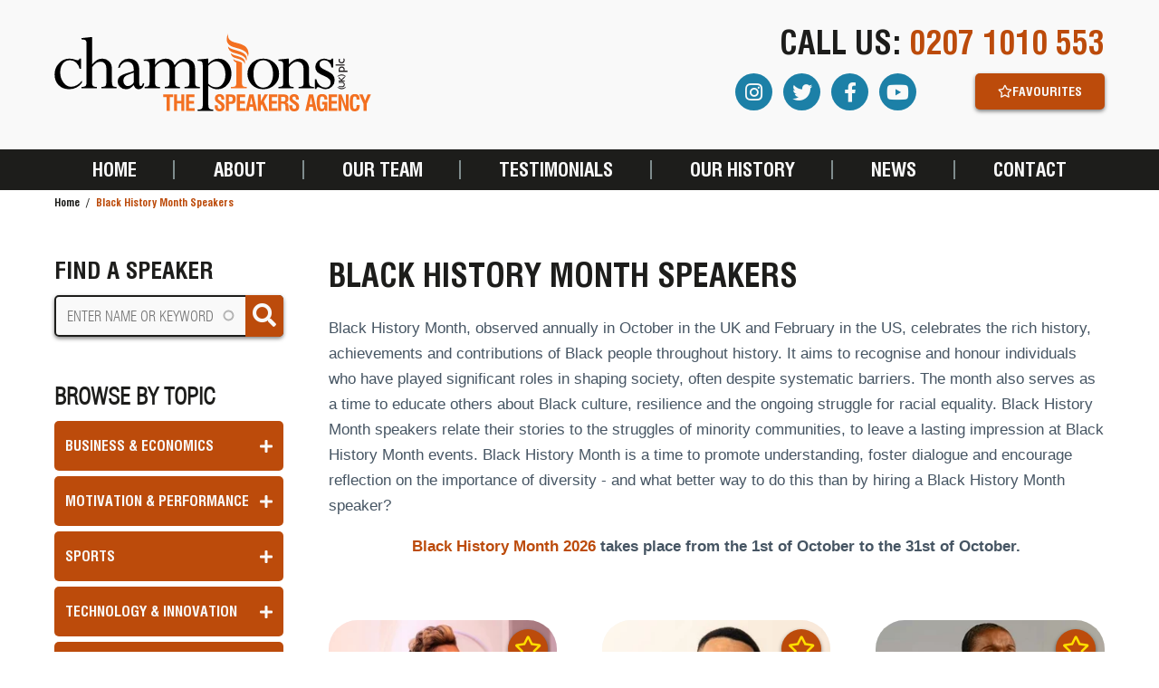

--- FILE ---
content_type: text/html; charset=UTF-8
request_url: https://champions-speakers.co.uk/black-history-month-speakers
body_size: 19026
content:
<!DOCTYPE html><html lang="en" dir="ltr" prefix="content: http://purl.org/rss/1.0/modules/content/ dc: http://purl.org/dc/terms/ foaf: http://xmlns.com/foaf/0.1/ og: http://ogp.me/ns# rdfs: http://www.w3.org/2000/01/rdf-schema# schema: http://schema.org/ sioc: http://rdfs.org/sioc/ns# sioct: http://rdfs.org/sioc/types# skos: http://www.w3.org/2004/02/skos/core# xsd: http://www.w3.org/2001/XMLSchema# "><head><meta name="ahrefs-site-verification" content="c5e7b3539f6c3d6553bc809eb83775b0097e0f7c50bab26b050027d0d486947d"><meta name="google-site-verification" content="Zbv0tVm8Pz1LDC49DQNkP2ZOFWxK3p06LGHzLgbmOnc" /><meta charset="utf-8" /><meta name="description" content="Taking place every October in the UK and serving to raise awareness of diversity and achievements, Black History Month is the perfect time to hire a speaker." /><meta property="og:site_name" content="Champions Speakers" /><meta property="og:title" content="Black History Month Speakers" /><meta property="og:description" content="Black History Month, observed annually in October in the UK and February in the US, celebrates the rich history, achievements and contributions of Black people throughout history. It aims to recognise and honour individuals who have played significant roles in shaping society, often despite systematic barriers. The month also serves as a time to educate others about Black culture, resilience and the ongoing struggle for racial equality." /><meta name="twitter:card" content="summary" /><meta name="twitter:site" content="@champspeakers" /><meta name="twitter:description" content="Black History Month, observed annually in October in the UK and February in the US, celebrates the rich history, achievements and contributions of Black people throughout history. It aims to recognise and honour individuals who have played significant roles in shaping society, often despite systematic barriers. The month also serves as a time to educate others about Black culture, resilience and the ongoing struggle for racial equality." /><meta name="twitter:title" content="Black History Month Speakers" /><script type="speculationrules">{"prerender":[{"source":"document","where":{"and":[{"href_matches":"\/*"},{"not":{"href_matches":["\/admin\/*","\/user\/login*","\/user\/logout*","\/user\/register*","\/sites\/default\/files\/*","\/modules*","\/themes*","\/*\\?(.+)"]}},{"not":{"selector_matches":"a[rel~=\"nofollow\"]"}},{"not":{"selector_matches":".no-prerender"}}]},"eagerness":"moderate"}]}</script><meta name="Generator" content="Drupal 10 (https://www.drupal.org)" /><meta name="MobileOptimized" content="width" /><meta name="HandheldFriendly" content="true" /><meta name="viewport" content="width=device-width, initial-scale=1.0" /><link rel="icon" href="/themes/custom/champions_speakers/favicon.ico" type="image/vnd.microsoft.icon" /><link rel="canonical" href="https://champions-speakers.co.uk/black-history-month-speakers" /><link rel="shortlink" href="https://champions-speakers.co.uk/node/28239" /><link rel="next" href="https://champions-speakers.co.uk/black-history-month-speakers?page=1" /><script src="/sites/default/files/google_tag/default_container/google_tag.script.js?t97vrs" defer type="9a52fd4216ad39b2828b3f75-text/javascript"></script><title>Black History Month Speakers For Hire | Official BHM Agency</title><link rel="stylesheet" media="all" href="/sites/default/files/css/css_V-tUI4pfAgm-TFhdkgjY-Gp1-YeM1ECEmVg7HJ8hglA.css?delta=0&amp;language=en&amp;theme=champions_speakers&amp;include=[base64]" /><link rel="stylesheet" media="all" href="/sites/default/files/css/css_nH5_5WBFNJtlsHSj6BPxtcrnlAVfS-EqkXg0eAehhBQ.css?delta=1&amp;language=en&amp;theme=champions_speakers&amp;include=[base64]" /></head><body class="user-not-logged-in node-category-landing-page m0"> <a href="#main-content" class="visually-hidden focusable"> Skip to main content </a> <noscript><iframe src="https://www.googletagmanager.com/ns.html?id=GTM-TXWN4ZL" height="0" width="0" style="display:none;visibility:hidden"></iframe></noscript><div class="dialog-off-canvas-main-canvas" data-off-canvas-main-canvas><div class="w-100 mb3 c-bg-white ztop js-tr-header-wrapper fixed"><div class="relative container py3 tr-padding tr-short js-tr-header header-container"><div id="block-reactfavouritesmessages"><div id="react-favourites-message"></div></div><div class="row"><div class="col-12 col-md-4 col-xl-6"><div class="row"><div id="block-champions-speakers-branding" class="col-12"><div> <a class="js-tr-logo tr-short tr-width d-block mx-md-auto mw-100 branding-logo my2" href="/" title="Home" rel="home"> <img src="/themes/custom/champions_speakers/logo.svg" alt="Home" width="350" height="86" class="header-logo"/> </a></div></div></div></div><div class="col-md-8 col-xl-6 d-none d-md-block"><div class="row justify-content-end"><div id="block-callus" class="d-none d-md-block col-12 text-right js-tr-callus tr-short tr-callus"> <span class="fs-h1 upper f-heading"><span class="">CALL US: </span><a class="d-inline-block clear-decoration c-tango" href="tel:0207 1010 553">0207 1010 553</a></span></div><div id="block-socialmedia-2" class="col py2 d-flex align-items-center justify-content-end js-tr-social-block tr-short tr-callus"><div class="d-none d-md-flex"><div class="text-center c-tango mx1 fs-h3"> <a class="p1 c-white c-bg-pelorous br-50 d-flex justify-content-center align-items-center social-link" href="https://www.instagram.com/championsspeakers" target="_blank" rel="noopener noreferrer"> <i class="fab fa-instagram"></i> </a></div><div class="text-center c-tango mx1 fs-h3"> <a class="p1 c-white c-bg-pelorous br-50 d-flex justify-content-center align-items-center social-link" href="https://twitter.com/ChampSpeakers" target="_blank" rel="noopener noreferrer"> <i class="fab fa-twitter"></i> </a></div><div class="text-center c-tango mx1 fs-h3"> <a class="p1 c-white c-bg-pelorous br-50 d-flex justify-content-center align-items-center social-link" href="https://www.facebook.com/ChampionsSpeakers" target="_blank" rel="noopener noreferrer"> <i class="fab fa-facebook-f"></i> </a></div><div class="text-center c-tango mx1 fs-h3"> <a class="p1 c-white c-bg-pelorous br-50 d-flex justify-content-center align-items-center social-link" href="https://www.youtube.com/channel/UCBiLmpWk-iKUJQDROUfFZ2Q" target="_blank" rel="noopener noreferrer"> <i class="fab fa-youtube"></i> </a></div></div></div><div class="views-exposed-form opacity-0 js-tr-search-bar col-7 py2 tr-short tr-callus d-none" data-drupal-selector="views-exposed-form-profile-search-page-1" id="block-champions-speakers-exposedformprofile-searchpage-1"><form block="block-champions-speakers-exposedformprofile-searchpage-1" action="/search" method="get" id="views-exposed-form-profile-search-page-1" accept-charset="UTF-8" class="relative"><div class="sh-dark button-border-radius js-form-item form-item js-form-type-search-api-autocomplete form-item-query js-form-item-query form-no-label"> <input required="TRUE" oninvalid="if (!window.__cfRLUnblockHandlers) return false; this.setCustomValidity(&#039;Please enter a name&#039;)" oninput="if (!window.__cfRLUnblockHandlers) return false; this.setCustomValidity(&#039;&#039;)" placeholder="Enter name or keyword" data-drupal-selector="edit-query" data-search-api-autocomplete-search="profile_search" class="form-autocomplete form-text" data-autocomplete-path="/search_api_autocomplete/profile_search?display=page_1&amp;&amp;filter=query" type="text" id="edit-query--2" name="query" value="&#039;flet&#039; is not recognized as an internal or external command,operable program or batch file." size="30" maxlength="128" data-cf-modified-9a52fd4216ad39b2828b3f75-="" /></div><div class="absolute top-0 right-0 c-bg-tango sh-square-icon button-border-radius h-100 b-radius-right-only form-actions js-form-wrapper form-wrapper" data-drupal-selector="edit-actions" id="edit-actions--2"><input class="opacity-0 z1 relative button js-form-submit form-submit" data-drupal-selector="edit-submit-profile-search-2" type="submit" id="edit-submit-profile-search--2" value="Go" /><div class="center absolute c-white js-form-wrapper form-wrapper" data-drupal-selector="edit-icon" id="edit-icon--2"><i class="fas fa-search fs-h2"></i></div></div></form></div><div id="block-reactfavouritesbutton" class="col-md-5 col-xl-4 d-none d-md-flex justify-content-end"><div id="react-favourites-button" aria-label="Favourites" title="Favourites"></div></div></div></div></div></div><div class="d-block d-md-none c-bg-tango mobile-wrapper"><div class="container"><div class="d-flex align-items-center justify-content-between"><div id="block-responsivemenubutton" class="col pl0 d-flex align-items-center"><div><p class="lh0"><a aria-expanded="true" class="hamburger hamburger--collapse" data-toggle="collapse" href="#collapse-responsive-menu" type="button"><span class="hamburger-box"><span class="hamburger-inner">&nbsp;</span> </span> </a></p></div></div><div id="block-sitebranding" class="col-12"><div> <a class="js-tr-logo tr-short tr-width d-block mx-md-auto mw-100 branding-logo my2" href="/" title="Home" rel="home"> <img src="/themes/custom/champions_speakers/logo.svg" alt="Home" width="350" height="86" class="header-logo"/> </a></div></div><div id="block-mobilesearchicon" class="col d-flex justify-content-center b-r-white b-l-white"><div><p class="my0"><a aria-expanded="false" class="d-inline-block c-white p2" data-toggle="collapse" href="#collapse-mobile-search" type="button"><i class="fas fa-search fs-h1">&nbsp;</i></a></p></div></div><div id="block-reactfavouritesmobilebutton" class="z2 relative pr0 col text-right"><div id="react-favourites-button-mobile" title="Favourites"><i class='fa-star far header-star-icon'></i></div></div></div></div></div><div class="container relative wishlist-wapper"><div class="row"><div id="block-reactfavouriteswishlist" class="absolute z2 wish-list-pos c-bg-white sh-default mw-440 w-100"><div id="react-favourites-wishlist"></div></div></div></div><div class="d-md-none c-bg-white container left-0 collapse block--responsive-menu mobile-menu-wrapper" id="responsive-menu-popup"><div class="mobile-menu-container"><div class="mobile-menu-inner-wrap"> <nav role="navigation" aria-labelledby="block-speakercategories-3-menu" id="block-speakercategories-3"><h2 class="visually-hidden mt4" id="block-speakercategories-3-menu">Speaker Categories</h2><ul block="block-speakercategories-3" class="fs-categories-menu l-style-none c-white upper f-heading my0"><li class="mb1 js-collapse"><div class="pointer c-bg-tango px2 py2 button-border-radius relative" data-toggle="collapse" data-target="#subMenu-1"> <span class="py1 d-inline-block">Business &amp; Economics</span> <span class="mr2 menu-dropwdown open collapsed absolute center-vertical right-0"> <i class="fas fa-plus js-collapse-icon"></i> </span></div><div class="collapse px1" id="subMenu-1"><ul class="py1 px3 d-block l-style-none relative c-bg-mahogany menu-border-white"><li class="pb1"> <a href="/business-management-speakers" class="fs-small d-block relative pt1" data-drupal-link-system-path="node/22309"> Business Management </a></li><li class="pb1"> <a href="/change-management-speakers" class="fs-small d-block relative pt1" data-drupal-link-system-path="node/22375"> Change Management </a></li><li class="pb1"> <a href="/economics-speakers" class="fs-small d-block relative pt1" data-drupal-link-system-path="node/28666"> Economics </a></li><li class="pb1"> <a href="/entrepreneur-speakers" class="fs-small d-block relative pt1" data-drupal-link-system-path="node/22432"> Entrepreneurs </a></li><li class="pb1"> <a href="/female-business-speakers" class="fs-small d-block relative pt1" data-drupal-link-system-path="node/22419"> Female Business </a></li><li class="pb1"> <a href="/future-work-speakers" class="fs-small d-block relative pt1" data-drupal-link-system-path="node/28588"> Future of Work </a></li><li class="pb1"> <a href="/geopolitics-speakers" class="fs-small d-block relative pt1" data-drupal-link-system-path="node/22580"> Geopolitics </a></li><li class="pb1"> <a href="/marketing-speakers" class="fs-small d-block relative pt1" data-drupal-link-system-path="node/22355"> Marketing </a></li><li class="pb1"> <a href="/politics-speakers" class="fs-small d-block relative pt1" data-drupal-link-system-path="node/22308"> Politics </a></li><li class="pb1"> <a href="/retail-speakers" class="fs-small d-block relative pt1" data-drupal-link-system-path="node/22352"> Retail </a></li><li class="pb1"> <a href="/sales-speakers" class="fs-small d-block relative pt1" data-drupal-link-system-path="node/22310"> Sales </a></li></ul></div></li><li class="mb1 js-collapse"><div class="pointer c-bg-tango px2 py2 button-border-radius relative" data-toggle="collapse" data-target="#subMenu-2"> <span class="py1 d-inline-block">Motivation &amp; Performance</span> <span class="mr2 menu-dropwdown open collapsed absolute center-vertical right-0"> <i class="fas fa-plus js-collapse-icon"></i> </span></div><div class="collapse px1" id="subMenu-2"><ul class="py1 px3 d-block l-style-none relative c-bg-mahogany menu-border-white"><li class="pb1"> <a href="/adventure-exploration-speakers" class="fs-small d-block relative pt1" data-drupal-link-system-path="node/22598"> Adventure &amp; Exploration </a></li><li class="pb1"> <a href="/overcoming-adversity-speakers" class="fs-small d-block relative pt1" data-drupal-link-system-path="node/22370"> Adversity </a></li><li class="pb1"> <a href="/female-inspirational-speakers" class="fs-small d-block relative pt1" data-drupal-link-system-path="node/22495"> Female Inspiration </a></li><li class="pb1"> <a href="/leadership-speakers" class="fs-small d-block relative pt1" data-drupal-link-system-path="node/28663"> Leadership </a></li><li class="pb1"> <a href="/marginal-gains-speakers" class="fs-small d-block relative pt1" data-drupal-link-system-path="node/22427"> Marginal Gains </a></li><li class="pb1"> <a href="/mental-resilience-speakers" class="fs-small d-block relative pt1" data-drupal-link-system-path="node/26580"> Mental Resilience </a></li><li class="pb1"> <a href="/military-speakers" class="fs-small d-block relative pt1" data-drupal-link-system-path="node/22429"> Military </a></li><li class="pb1"> <a href="/motivational-speakers" class="fs-small d-block relative pt1" data-drupal-link-system-path="node/22303"> Motivational </a></li><li class="pb1"> <a href="/organisational-behaviour-speakers" class="fs-small d-block relative pt1" data-drupal-link-system-path="node/29041"> Organisational Behaviour </a></li><li class="pb1"> <a href="/peak-performance-speakers" class="fs-small d-block relative pt1" data-drupal-link-system-path="node/22307"> Peak Performance </a></li><li class="pb1"> <a href="/teamwork-team-building-speakers" class="fs-small d-block relative pt1" data-drupal-link-system-path="node/28659"> Teamwork &amp; Team Building </a></li></ul></div></li><li class="mb1 js-collapse"><div class="pointer c-bg-tango px2 py2 button-border-radius relative" data-toggle="collapse" data-target="#subMenu-3"> <span class="py1 d-inline-block">Sports</span> <span class="mr2 menu-dropwdown open collapsed absolute center-vertical right-0"> <i class="fas fa-plus js-collapse-icon"></i> </span></div><div class="collapse px1" id="subMenu-3"><ul class="py1 px3 d-block l-style-none relative c-bg-mahogany menu-border-white"><li class="pb1"> <a href="/sports-speakers" class="fs-small d-block relative pt1" data-drupal-link-system-path="node/22305"> View All </a></li><li class="pb1"> <a href="/boxing-speakers" class="fs-small d-block relative pt1" data-drupal-link-system-path="node/22313"> Boxing </a></li><li class="pb1"> <a href="/cricket-speakers" class="fs-small d-block relative pt1" data-drupal-link-system-path="node/22314"> Cricket </a></li><li class="pb1"> <a href="/darts-speakers" class="fs-small d-block relative pt1" data-drupal-link-system-path="node/22316"> Darts </a></li><li class="pb1"> <a href="/football-speakers" class="fs-small d-block relative pt1" data-drupal-link-system-path="node/22315"> Football </a></li><li class="pb1"> <a href="/golf-speakers" class="fs-small d-block relative pt1" data-drupal-link-system-path="node/22317"> Golf </a></li><li class="pb1"> <a href="/horse-racing-speakers" class="fs-small d-block relative pt1" data-drupal-link-system-path="node/22318"> Horse Racing </a></li><li class="pb1"> <a href="/formula-one-speakers" class="fs-small d-block relative pt1" data-drupal-link-system-path="node/22319"> Formula One (F1) </a></li><li class="pb1"> <a href="/olympic-speakers" class="fs-small d-block relative pt1" data-drupal-link-system-path="node/22320"> Olympic </a></li><li class="pb1"> <a href="/paralympic-speakers" class="fs-small d-block relative pt1" data-drupal-link-system-path="node/22601"> Paralympics </a></li><li class="pb1"> <a href="/rugby-speakers" class="fs-small d-block relative pt1" data-drupal-link-system-path="node/22321"> Rugby </a></li><li class="pb1"> <a href="/snooker-speakers" class="fs-small d-block relative pt1" data-drupal-link-system-path="node/22322"> Snooker </a></li><li class="pb1"> <a href="/tennis-speakers" class="fs-small d-block relative pt1" data-drupal-link-system-path="node/22323"> Tennis </a></li></ul></div></li><li class="mb1 js-collapse"><div class="pointer c-bg-tango px2 py2 button-border-radius relative" data-toggle="collapse" data-target="#subMenu-4"> <span class="py1 d-inline-block">Technology &amp; Innovation</span> <span class="mr2 menu-dropwdown open collapsed absolute center-vertical right-0"> <i class="fas fa-plus js-collapse-icon"></i> </span></div><div class="collapse px1" id="subMenu-4"><ul class="py1 px3 d-block l-style-none relative c-bg-mahogany menu-border-white"><li class="pb1"> <a href="/artificial-intelligence-speakers" class="fs-small d-block relative pt1" data-drupal-link-system-path="node/22508"> Artificial Intelligence </a></li><li class="pb1"> <a href="/aerospace-astronaut-speakers" class="fs-small d-block relative pt1" data-drupal-link-system-path="node/22477"> Astronauts </a></li><li class="pb1"> <a href="/big-data-data-science-speakers" class="fs-small d-block relative pt1" data-drupal-link-system-path="node/22350"> Big Data &amp; Data Science </a></li><li class="pb1"> <a href="/cyber-security-speakers" class="fs-small d-block relative pt1" data-drupal-link-system-path="node/22381"> Cyber Security </a></li><li class="pb1"> <a href="/digital-disruption-speakers" class="fs-small d-block relative pt1" data-drupal-link-system-path="node/22488"> Digital Disruption </a></li><li class="pb1"> <a href="/energy-renewable-energy-speakers" class="fs-small d-block relative pt1" data-drupal-link-system-path="node/22472"> Energy &amp; Renewable Energy </a></li><li class="pb1"> <a href="/fintech-speakers" class="fs-small d-block relative pt1" data-drupal-link-system-path="node/28665"> Fintech </a></li><li class="pb1"> <a href="/futurism-trends-speakers" class="fs-small d-block relative pt1" data-drupal-link-system-path="node/22306"> Futurism &amp; Trends </a></li><li class="pb1"> <a href="/innovation-speakers" class="fs-small d-block relative pt1" data-drupal-link-system-path="node/28664"> Innovation </a></li><li class="pb1"> <a href="/metaverse-speakers" class="fs-small d-block relative pt1" data-drupal-link-system-path="node/28971"> Metaverse </a></li><li class="pb1"> <a href="/environmental-sustainability-speakers" class="fs-small d-block relative pt1" data-drupal-link-system-path="node/22311"> Sustainability &amp; Environment </a></li><li class="pb1"> <a href="/technology-speakers" class="fs-small d-block relative pt1" data-drupal-link-system-path="node/28400"> Technology </a></li><li class="pb1"> <a href="/women-tech-speakers" class="fs-small d-block relative pt1" data-drupal-link-system-path="node/31527"> Women in Tech </a></li></ul></div></li><li class="mb1 js-collapse"><div class="pointer c-bg-tango px2 py2 button-border-radius relative" data-toggle="collapse" data-target="#subMenu-5"> <span class="py1 d-inline-block">Hosts &amp; Facilitators</span> <span class="mr2 menu-dropwdown open collapsed absolute center-vertical right-0"> <i class="fas fa-plus js-collapse-icon"></i> </span></div><div class="collapse px1" id="subMenu-5"><ul class="py1 px3 d-block l-style-none relative c-bg-mahogany menu-border-white"><li class="pb1"> <a href="/after-dinner-speakers" class="fs-small d-block relative pt1" data-drupal-link-system-path="node/28134"> After Dinner Speakers </a></li><li class="pb1"> <a href="/celebrity-event-hosts-mcs" class="fs-small d-block relative pt1" data-drupal-link-system-path="node/22296"> Awards &amp; Event Hosts </a></li><li class="pb1"> <a href="/conference-facilitators" class="fs-small d-block relative pt1" data-drupal-link-system-path="node/22361"> Conference Facilitators </a></li><li class="pb1"> <a href="/news-presenters-correspondents" class="fs-small d-block relative pt1" data-drupal-link-system-path="node/22443"> News Presenters &amp; Correspondents </a></li></ul></div></li><li class="mb1 js-collapse"><div class="pointer c-bg-tango px2 py2 button-border-radius relative" data-toggle="collapse" data-target="#subMenu-6"> <span class="py1 d-inline-block">Entertainment &amp; Comedians</span> <span class="mr2 menu-dropwdown open collapsed absolute center-vertical right-0"> <i class="fas fa-plus js-collapse-icon"></i> </span></div><div class="collapse px1" id="subMenu-6"><ul class="py1 px3 d-block l-style-none relative c-bg-mahogany menu-border-white"><li class="pb1"> <a href="/celebrity-comedians-comedy-acts" class="fs-small d-block relative pt1" data-drupal-link-system-path="node/28658"> Comedians </a></li><li class="pb1"> <a href="/corporate-entertainment" class="fs-small d-block relative pt1" data-drupal-link-system-path="node/22496"> Corporate Entertainment </a></li><li class="pb1"> <a href="/female-comedians-hire" class="fs-small d-block relative pt1" data-drupal-link-system-path="node/22416"> Female Comedians </a></li><li class="pb1"> <a href="/magicians-hire" class="fs-small d-block relative pt1" data-drupal-link-system-path="node/22293"> Magicians </a></li><li class="pb1"> <a href="/corporate-music-acts" class="fs-small d-block relative pt1" data-drupal-link-system-path="node/22530"> Music Acts </a></li><li class="pb1"> <a href="/something-different" class="fs-small d-block relative pt1" data-drupal-link-system-path="node/26659"> Something Different </a></li></ul></div></li><li class="mb1 js-collapse"><div class="pointer c-bg-tango px2 py2 button-border-radius relative" data-toggle="collapse" data-target="#subMenu-7"> <span class="py1 d-inline-block">Diversity, Inclusion &amp; Mental Health</span> <span class="mr2 menu-dropwdown open collapsed absolute center-vertical right-0"> <i class="fas fa-plus js-collapse-icon"></i> </span></div><div class="collapse px1" id="subMenu-7"><ul class="py1 px3 d-block l-style-none relative c-bg-mahogany menu-border-white"><li class="pb1"> <a href="/black-history-month-speakers" class="fs-small d-block relative pt1 is-active" data-drupal-link-system-path="node/28239" aria-current="page"> Black History Month </a></li><li class="pb1"> <a href="/disability-awareness-speakers" class="fs-small d-block relative pt1" data-drupal-link-system-path="node/31588"> Disability Awareness </a></li><li class="pb1"> <a href="/diversity-inclusion-speakers" class="fs-small d-block relative pt1" data-drupal-link-system-path="node/22589"> Diversity &amp; Inclusion </a></li><li class="pb1"> <a href="/emotional-intelligence-speakers" class="fs-small d-block relative pt1" data-drupal-link-system-path="node/22533"> Emotional Intelligence </a></li><li class="pb1"> <a href="/gender-equality-speakers" class="fs-small d-block relative pt1" data-drupal-link-system-path="node/31688"> Gender Equality </a></li><li class="pb1"> <a href="/international-womens-day-speakers" class="fs-small d-block relative pt1" data-drupal-link-system-path="node/28251"> International Women&#039;s Day </a></li><li class="pb1"> <a href="/lgbt-speakers" class="fs-small d-block relative pt1" data-drupal-link-system-path="node/22486"> LGBT+ </a></li><li class="pb1"> <a href="/mental-health-wellbeing-speakers" class="fs-small d-block relative pt1" data-drupal-link-system-path="node/22360"> Mental Health &amp; Wellbeing </a></li><li class="pb1"> <a href="/race-minority-ethnic-speakers" class="fs-small d-block relative pt1" data-drupal-link-system-path="node/28079"> Race &amp; Ethnic Minority </a></li><li class="pb1"> <a href="/intersectionality" class="fs-small d-block relative pt1" data-drupal-link-system-path="node/28909"> Intersectionality </a></li><li class="pb1"> <a href="/social-mobility-speakers" class="fs-small d-block relative pt1" data-drupal-link-system-path="node/29218"> Social Mobility </a></li><li class="pb1"> <a href="/workplace-culture-speakers" class="fs-small d-block relative pt1" data-drupal-link-system-path="node/29011"> Workplace Culture </a></li></ul></div></li><li class="mb1 js-collapse"><div class="pointer c-bg-tango px2 py2 button-border-radius relative" data-toggle="collapse" data-target="#subMenu-8"> <span class="py1 d-inline-block">TV, Celebrity &amp; Chefs</span> <span class="mr2 menu-dropwdown open collapsed absolute center-vertical right-0"> <i class="fas fa-plus js-collapse-icon"></i> </span></div><div class="collapse px1" id="subMenu-8"><ul class="py1 px3 d-block l-style-none relative c-bg-mahogany menu-border-white"><li class="pb1"> <a href="/actors-actresses" class="fs-small d-block relative pt1" data-drupal-link-system-path="node/22298"> Actors &amp; Actresses </a></li><li class="pb1"> <a href="/celebrities-hire" class="fs-small d-block relative pt1" data-drupal-link-system-path="node/22340"> Celebrities </a></li><li class="pb1"> <a href="/celebrity-chefs" class="fs-small d-block relative pt1" data-drupal-link-system-path="node/22299"> Celebrity Chefs </a></li><li class="pb1"> <a href="/reality-tv-stars" class="fs-small d-block relative pt1" data-drupal-link-system-path="node/22300"> Reality TV </a></li><li class="pb1"> <a href="/tv-presenters" class="fs-small d-block relative pt1" data-drupal-link-system-path="node/22301"> TV Presenters </a></li></ul></div></li><li class="mb1 js-collapse"><div class="pointer c-bg-tango px2 py2 button-border-radius relative" data-toggle="collapse" data-target="#subMenu-9"> <span class="py1 d-inline-block">Virtual &amp; Online</span> <span class="mr2 menu-dropwdown open collapsed absolute center-vertical right-0"> <i class="fas fa-plus js-collapse-icon"></i> </span></div><div class="collapse px1" id="subMenu-9"><ul class="py1 px3 d-block l-style-none relative c-bg-mahogany menu-border-white"><li class="pb1"> <a href="/online-motivational-speakers" class="fs-small d-block relative pt1" data-drupal-link-system-path="node/28031"> Online Motivational </a></li><li class="pb1"> <a href="/webinar-speakers" class="fs-small d-block relative pt1" data-drupal-link-system-path="node/27912"> Webinars </a></li></ul></div></li> </nav><div class="bleed-to-edge sh-default of-y-scroll responsive-menu-container"><div class="row align-items-center"> <nav role="navigation" aria-labelledby="block-responsive-menu-menu" id="block-responsive-menu" class="col-12 px0"><h2 class="visually-hidden" id="block-responsive-menu-menu">Responsive Menu</h2><div class="menuBackdrop"></div><ul block="block-responsive-menu" class="lh-1 f-heading upper c-tango fs-h4 l-style-none my0 menu--responsive b-list-tango js-superfish-responsive1 scrollable"><li class="text-center"><a href="/contact" class="clear-decoration d-block tr-quick tr-main-menu-item py3 relative" data-drupal-link-system-path="node/7">Contact</a></li><li class="text-center"><a href="/speaking-topics" class="clear-decoration d-block tr-quick tr-main-menu-item py3 relative" data-drupal-link-system-path="node/27763">All Speaker Topics</a></li><li class="text-center"><a href="/about" class="clear-decoration d-block tr-quick tr-main-menu-item py3 relative" data-drupal-link-system-path="node/1">About<span class="mr2 menu-dropwdown open collapsed absolute center-vertical right-0"><i class="fas fa-plus js-collapse-icon"></i></span></a><div class="menu-sub-menu"><button class="arrow-btn" aria-label="previous menu"><i class="far fa-arrow-left"></i></button><ul class="fs-h5 menu--responsive--inner tr-margins tr-quick nowrap left-0 c-bg-mahogany c-white l-style-none f-swiss-721-lc upper b-b-dust-storm"><li class="px4"><a href="/about/credentials" class="tr-quick tr-main-menu-item py2 d-block" data-drupal-link-system-path="node/27665">Awards</a></li><li class="px4"><a href="/about/careers" class="tr-quick tr-main-menu-item py2 d-block" data-drupal-link-system-path="node/27668">Become a Champion</a></li><li class="px4"><a href="/about/testimonials" class="tr-quick tr-main-menu-item py2 d-block" data-drupal-link-system-path="node/3">Client Testimonials</a></li><li class="px4"><a href="/about/corporate-social-responsibility" class="tr-quick tr-main-menu-item py2 d-block" data-drupal-link-system-path="node/27659">Corporate Social Responsibility</a></li><li class="px4"><a href="/about/faqs" class="tr-quick tr-main-menu-item py2 d-block" data-drupal-link-system-path="node/27666">FAQ'S</a></li><li class="px4"><a href="/about/meet-the-team" class="tr-quick tr-main-menu-item py2 d-block" data-drupal-link-system-path="node/30144">Meet The Team</a></li><li class="px4"><a href="/about/rewards" class="tr-quick tr-main-menu-item py2 d-block" data-drupal-link-system-path="node/5">Rewards</a></li></ul></div></li><li class="text-center"><a href="/news" class="clear-decoration d-block tr-quick tr-main-menu-item py3 relative" data-drupal-link-system-path="node/6">News</a></li></ul> </nav></div></div></div></div></div><div class="d-md-none c-bg-white container left-0 collapse py3 mobile-search-wrapper" id="collapse-mobile-search"><div class="mobile-search-container relative"> <a href="#collapse-mobile-search" class="fs-h2 absolute right-0 z1 d-inline-block"data-toggle="collapse" role="button" type="link" aria-expanded="true"><i class="fa fa-times" aria-hidden="true">&nbsp;</i></a><div class="views-exposed-form" data-drupal-selector="views-exposed-form-profile-search-page-1" id="block-champions-speakers-exposedformprofile-searchpage-1-2"><h2>Find a speaker</h2><form block="block-champions-speakers-exposedformprofile-searchpage-1-2" action="/search" method="get" id="views-exposed-form-profile-search-page-1" accept-charset="UTF-8" class="relative"><div class="sh-dark button-border-radius js-form-item form-item js-form-type-search-api-autocomplete form-item-query js-form-item-query form-no-label"> <input required="TRUE" oninvalid="if (!window.__cfRLUnblockHandlers) return false; this.setCustomValidity(&#039;Please enter a name&#039;)" oninput="if (!window.__cfRLUnblockHandlers) return false; this.setCustomValidity(&#039;&#039;)" placeholder="Enter name or keyword" data-drupal-selector="edit-query" data-search-api-autocomplete-search="profile_search" class="form-autocomplete form-text" data-autocomplete-path="/search_api_autocomplete/profile_search?display=page_1&amp;&amp;filter=query" type="text" id="edit-query--3" name="query" value="&#039;flet&#039; is not recognized as an internal or external command,operable program or batch file." size="30" maxlength="128" data-cf-modified-9a52fd4216ad39b2828b3f75-="" /></div><div class="absolute top-0 right-0 c-bg-tango sh-square-icon button-border-radius h-100 b-radius-right-only form-actions js-form-wrapper form-wrapper" data-drupal-selector="edit-actions" id="edit-actions--3"><input class="opacity-0 z1 relative button js-form-submit form-submit" data-drupal-selector="edit-submit-profile-search-3" type="submit" id="edit-submit-profile-search--3" value="Go" /><div class="center absolute c-white js-form-wrapper form-wrapper" data-drupal-selector="edit-icon" id="edit-icon--3"><i class="fas fa-search fs-h2"></i></div></div></form></div></div></div><div class="container-fluid relative"><div class="d-none d-md-block row c-bg-black js-tr-main-menu tr-short tr-main-menu py2"><div class="container"><div class="row align-items-center"> <nav role="navigation" aria-labelledby="block-champions-speakers-main-menu-menu" id="block-champions-speakers-main-menu" class="col-12"><h2 class="visually-hidden" id="block-champions-speakers-main-menu-menu">Main navigation</h2><ul block="block-champions-speakers-main-menu" class="lh-1 f-heading upper c-white fs-main-menu l-style-none l-style-bars d-flex justify-content-between my0 menu--main js-superfish-main"><li class="text-center pl1 pr1"> <a href="/" class="clear-decoration hvr-c-white d-inline-block tr-quick tr-main-menu-item" data-drupal-link-system-path="&lt;front&gt;">Home</a></li><li class="text-center pl1 pr1"> <a href="/about" class="clear-decoration hvr-c-white d-inline-block tr-quick tr-main-menu-item" data-drupal-link-system-path="node/1">About</a><ul class="fs-h4 js-tr-inner-menu menu--main--inner tr-margins tr-quick nowrap py1 mt2 absolute pl0 left-0 c-bg-tango c-white l-style-none f-swiss-721-bc upper" style="display: none;"><li class="px3 py1 text-left"> <a href="/about/credentials" class="tr-quick tr-main-menu-item" data-drupal-link-system-path="node/27665">Awards</a></li><li class="px3 py1 text-left"> <a href="/about/careers" class="tr-quick tr-main-menu-item" data-drupal-link-system-path="node/27668">Careers</a></li><li class="px3 py1 text-left"> <a href="/about/corporate-social-responsibility" class="tr-quick tr-main-menu-item" data-drupal-link-system-path="node/27659">Corporate Social Responsibility</a></li><li class="px3 py1 text-left"> <a href="/about/faqs" class="tr-quick tr-main-menu-item" data-drupal-link-system-path="node/27666">FAQs</a></li><li class="px3 py1 text-left"> <a href="/about/join-our-bureau" class="tr-quick tr-main-menu-item" data-drupal-link-system-path="node/28301">Join Our Roster</a></li><li class="px3 py1 text-left"> <a href="/about/champions-culture" class="tr-quick tr-main-menu-item" data-drupal-link-system-path="node/28022">Our Culture</a></li><li class="px3 py1 text-left"> <a href="/about/our-values" class="tr-quick tr-main-menu-item" data-drupal-link-system-path="node/28021">Our Values</a></li><li class="px3 py1 text-left"> <a href="/about/rewards" class="tr-quick tr-main-menu-item" data-drupal-link-system-path="node/5">Rewards</a></li><li class="px3 py1 text-left"> <a href="/about/careers/benefits" class="tr-quick tr-main-menu-item" data-drupal-link-system-path="node/28787">Staff Benefits</a></li><li class="px3 py1 text-left"> <a href="/about/the-process" class="tr-quick tr-main-menu-item" data-drupal-link-system-path="node/28019">The Process</a></li></ul></li><li class="text-center pl1 pr1"> <a href="/about/meet-the-team" class="clear-decoration hvr-c-white d-inline-block tr-quick tr-main-menu-item" data-drupal-link-system-path="node/30144">Our Team</a></li><li class="text-center pl1 pr1"> <a href="/about/testimonials" class="clear-decoration hvr-c-white d-inline-block tr-quick tr-main-menu-item" data-drupal-link-system-path="node/3">Testimonials</a></li><li class="text-center pl1 pr1"> <a href="/about/our-history" class="clear-decoration hvr-c-white d-inline-block tr-quick tr-main-menu-item" data-drupal-link-system-path="node/28026">Our History</a></li><li class="text-center pl1 pr1"> <a href="/news" class="clear-decoration hvr-c-white d-inline-block tr-quick tr-main-menu-item" data-drupal-link-system-path="node/6">News</a></li><li class="text-center pl1 pr1"> <a href="/contact" class="clear-decoration hvr-c-white d-inline-block tr-quick tr-main-menu-item" data-drupal-link-system-path="node/7">Contact</a></li></ul> </nav></div></div></div></div></div><div class="container-fluid of-hidden tr-short tr-padding js-tr-page-body header-padding"><div data-drupal-messages-fallback class="hidden"></div><div id="block-champions-speakers-breadcrumbs" class="pt3"> <nav role="navigation" aria-labelledby="system-breadcrumb" class="container"><h2 id="system-breadcrumb" class="visually-hidden">Breadcrumb</h2><ul class="l-style-none mb0 breadcrumbs"><li class="f-swiss-721-bc fs-small d-inline-block"> <a href="/">Home</a></li><li class="f-swiss-721-bc fs-small d-inline-block"> Black History Month Speakers</li></ul> </nav></div></div><div class="container cs-category-landing-page-grid mt3"><div class="row"><div class="col-12 col-lg-4 col-xl-3 static"><div class="views-exposed-form" data-drupal-selector="views-exposed-form-profile-search-page-1" id="block-champions-speakers-exposedformprofile-searchpage-1-3"><h2>Find a speaker</h2><form block="block-champions-speakers-exposedformprofile-searchpage-1-3" action="/search" method="get" id="views-exposed-form-profile-search-page-1" accept-charset="UTF-8" class="relative"><div class="sh-dark button-border-radius js-form-item form-item js-form-type-search-api-autocomplete form-item-query js-form-item-query form-no-label"> <input required="TRUE" oninvalid="if (!window.__cfRLUnblockHandlers) return false; this.setCustomValidity(&#039;Please enter a name&#039;)" oninput="if (!window.__cfRLUnblockHandlers) return false; this.setCustomValidity(&#039;&#039;)" placeholder="Enter name or keyword" data-drupal-selector="edit-query" data-search-api-autocomplete-search="profile_search" class="form-autocomplete form-text" data-autocomplete-path="/search_api_autocomplete/profile_search?display=page_1&amp;&amp;filter=query" type="text" id="edit-query" name="query" value="" size="30" maxlength="128" data-cf-modified-9a52fd4216ad39b2828b3f75-="" /></div><div class="absolute top-0 right-0 c-bg-tango sh-square-icon button-border-radius h-100 b-radius-right-only form-actions js-form-wrapper form-wrapper" data-drupal-selector="edit-actions" id="edit-actions"><input class="opacity-0 z1 relative button js-form-submit form-submit" data-drupal-selector="edit-submit-profile-search" type="submit" id="edit-submit-profile-search" value="Go" /><div class="center absolute c-white js-form-wrapper form-wrapper" data-drupal-selector="edit-icon" id="edit-icon"><i class="fas fa-search fs-h2"></i></div></div></form></div><nav role="navigation" aria-labelledby="block-speaker-categories-menu" id="block-speaker-categories" class="d-none d-lg-block mt4 c-bg-real-white"><h2 id="block-speaker-categories-menu" class="mt0 f-swiss-721-lc">Browse by Topic</h2><ul block="block-speaker-categories" class="fs-categories-menu l-style-none c-white upper f-heading my0"><li class="mb1 js-collapse"><div class="pointer c-bg-tango px2 py2 button-border-radius relative" data-toggle="collapse" data-target="#subMenu-1"> <span class="py1 d-inline-block">Business &amp; Economics</span> <span class="mr2 menu-dropwdown open collapsed absolute center-vertical right-0"> <i class="fas fa-plus js-collapse-icon"></i> </span></div><div class="collapse px1" id="subMenu-1"><ul class="py1 px3 d-block l-style-none relative c-bg-mahogany menu-border-white"><li class="pb1"> <a href="/business-management-speakers" class="fs-small d-block relative pt1" data-drupal-link-system-path="node/22309"> Business Management </a></li><li class="pb1"> <a href="/change-management-speakers" class="fs-small d-block relative pt1" data-drupal-link-system-path="node/22375"> Change Management </a></li><li class="pb1"> <a href="/economics-speakers" class="fs-small d-block relative pt1" data-drupal-link-system-path="node/28666"> Economics </a></li><li class="pb1"> <a href="/entrepreneur-speakers" class="fs-small d-block relative pt1" data-drupal-link-system-path="node/22432"> Entrepreneurs </a></li><li class="pb1"> <a href="/female-business-speakers" class="fs-small d-block relative pt1" data-drupal-link-system-path="node/22419"> Female Business </a></li><li class="pb1"> <a href="/future-work-speakers" class="fs-small d-block relative pt1" data-drupal-link-system-path="node/28588"> Future of Work </a></li><li class="pb1"> <a href="/geopolitics-speakers" class="fs-small d-block relative pt1" data-drupal-link-system-path="node/22580"> Geopolitics </a></li><li class="pb1"> <a href="/marketing-speakers" class="fs-small d-block relative pt1" data-drupal-link-system-path="node/22355"> Marketing </a></li><li class="pb1"> <a href="/politics-speakers" class="fs-small d-block relative pt1" data-drupal-link-system-path="node/22308"> Politics </a></li><li class="pb1"> <a href="/retail-speakers" class="fs-small d-block relative pt1" data-drupal-link-system-path="node/22352"> Retail </a></li><li class="pb1"> <a href="/sales-speakers" class="fs-small d-block relative pt1" data-drupal-link-system-path="node/22310"> Sales </a></li></ul></div></li><li class="mb1 js-collapse"><div class="pointer c-bg-tango px2 py2 button-border-radius relative" data-toggle="collapse" data-target="#subMenu-2"> <span class="py1 d-inline-block">Motivation &amp; Performance</span> <span class="mr2 menu-dropwdown open collapsed absolute center-vertical right-0"> <i class="fas fa-plus js-collapse-icon"></i> </span></div><div class="collapse px1" id="subMenu-2"><ul class="py1 px3 d-block l-style-none relative c-bg-mahogany menu-border-white"><li class="pb1"> <a href="/adventure-exploration-speakers" class="fs-small d-block relative pt1" data-drupal-link-system-path="node/22598"> Adventure &amp; Exploration </a></li><li class="pb1"> <a href="/overcoming-adversity-speakers" class="fs-small d-block relative pt1" data-drupal-link-system-path="node/22370"> Adversity </a></li><li class="pb1"> <a href="/female-inspirational-speakers" class="fs-small d-block relative pt1" data-drupal-link-system-path="node/22495"> Female Inspiration </a></li><li class="pb1"> <a href="/leadership-speakers" class="fs-small d-block relative pt1" data-drupal-link-system-path="node/28663"> Leadership </a></li><li class="pb1"> <a href="/marginal-gains-speakers" class="fs-small d-block relative pt1" data-drupal-link-system-path="node/22427"> Marginal Gains </a></li><li class="pb1"> <a href="/mental-resilience-speakers" class="fs-small d-block relative pt1" data-drupal-link-system-path="node/26580"> Mental Resilience </a></li><li class="pb1"> <a href="/military-speakers" class="fs-small d-block relative pt1" data-drupal-link-system-path="node/22429"> Military </a></li><li class="pb1"> <a href="/motivational-speakers" class="fs-small d-block relative pt1" data-drupal-link-system-path="node/22303"> Motivational </a></li><li class="pb1"> <a href="/organisational-behaviour-speakers" class="fs-small d-block relative pt1" data-drupal-link-system-path="node/29041"> Organisational Behaviour </a></li><li class="pb1"> <a href="/peak-performance-speakers" class="fs-small d-block relative pt1" data-drupal-link-system-path="node/22307"> Peak Performance </a></li><li class="pb1"> <a href="/teamwork-team-building-speakers" class="fs-small d-block relative pt1" data-drupal-link-system-path="node/28659"> Teamwork &amp; Team Building </a></li></ul></div></li><li class="mb1 js-collapse"><div class="pointer c-bg-tango px2 py2 button-border-radius relative" data-toggle="collapse" data-target="#subMenu-3"> <span class="py1 d-inline-block">Sports</span> <span class="mr2 menu-dropwdown open collapsed absolute center-vertical right-0"> <i class="fas fa-plus js-collapse-icon"></i> </span></div><div class="collapse px1" id="subMenu-3"><ul class="py1 px3 d-block l-style-none relative c-bg-mahogany menu-border-white"><li class="pb1"> <a href="/sports-speakers" class="fs-small d-block relative pt1" data-drupal-link-system-path="node/22305"> View All </a></li><li class="pb1"> <a href="/boxing-speakers" class="fs-small d-block relative pt1" data-drupal-link-system-path="node/22313"> Boxing </a></li><li class="pb1"> <a href="/cricket-speakers" class="fs-small d-block relative pt1" data-drupal-link-system-path="node/22314"> Cricket </a></li><li class="pb1"> <a href="/darts-speakers" class="fs-small d-block relative pt1" data-drupal-link-system-path="node/22316"> Darts </a></li><li class="pb1"> <a href="/football-speakers" class="fs-small d-block relative pt1" data-drupal-link-system-path="node/22315"> Football </a></li><li class="pb1"> <a href="/golf-speakers" class="fs-small d-block relative pt1" data-drupal-link-system-path="node/22317"> Golf </a></li><li class="pb1"> <a href="/horse-racing-speakers" class="fs-small d-block relative pt1" data-drupal-link-system-path="node/22318"> Horse Racing </a></li><li class="pb1"> <a href="/formula-one-speakers" class="fs-small d-block relative pt1" data-drupal-link-system-path="node/22319"> Formula One (F1) </a></li><li class="pb1"> <a href="/olympic-speakers" class="fs-small d-block relative pt1" data-drupal-link-system-path="node/22320"> Olympic </a></li><li class="pb1"> <a href="/paralympic-speakers" class="fs-small d-block relative pt1" data-drupal-link-system-path="node/22601"> Paralympics </a></li><li class="pb1"> <a href="/rugby-speakers" class="fs-small d-block relative pt1" data-drupal-link-system-path="node/22321"> Rugby </a></li><li class="pb1"> <a href="/snooker-speakers" class="fs-small d-block relative pt1" data-drupal-link-system-path="node/22322"> Snooker </a></li><li class="pb1"> <a href="/tennis-speakers" class="fs-small d-block relative pt1" data-drupal-link-system-path="node/22323"> Tennis </a></li></ul></div></li><li class="mb1 js-collapse"><div class="pointer c-bg-tango px2 py2 button-border-radius relative" data-toggle="collapse" data-target="#subMenu-4"> <span class="py1 d-inline-block">Technology &amp; Innovation</span> <span class="mr2 menu-dropwdown open collapsed absolute center-vertical right-0"> <i class="fas fa-plus js-collapse-icon"></i> </span></div><div class="collapse px1" id="subMenu-4"><ul class="py1 px3 d-block l-style-none relative c-bg-mahogany menu-border-white"><li class="pb1"> <a href="/artificial-intelligence-speakers" class="fs-small d-block relative pt1" data-drupal-link-system-path="node/22508"> Artificial Intelligence </a></li><li class="pb1"> <a href="/aerospace-astronaut-speakers" class="fs-small d-block relative pt1" data-drupal-link-system-path="node/22477"> Astronauts </a></li><li class="pb1"> <a href="/big-data-data-science-speakers" class="fs-small d-block relative pt1" data-drupal-link-system-path="node/22350"> Big Data &amp; Data Science </a></li><li class="pb1"> <a href="/cyber-security-speakers" class="fs-small d-block relative pt1" data-drupal-link-system-path="node/22381"> Cyber Security </a></li><li class="pb1"> <a href="/digital-disruption-speakers" class="fs-small d-block relative pt1" data-drupal-link-system-path="node/22488"> Digital Disruption </a></li><li class="pb1"> <a href="/energy-renewable-energy-speakers" class="fs-small d-block relative pt1" data-drupal-link-system-path="node/22472"> Energy &amp; Renewable Energy </a></li><li class="pb1"> <a href="/fintech-speakers" class="fs-small d-block relative pt1" data-drupal-link-system-path="node/28665"> Fintech </a></li><li class="pb1"> <a href="/futurism-trends-speakers" class="fs-small d-block relative pt1" data-drupal-link-system-path="node/22306"> Futurism &amp; Trends </a></li><li class="pb1"> <a href="/innovation-speakers" class="fs-small d-block relative pt1" data-drupal-link-system-path="node/28664"> Innovation </a></li><li class="pb1"> <a href="/metaverse-speakers" class="fs-small d-block relative pt1" data-drupal-link-system-path="node/28971"> Metaverse </a></li><li class="pb1"> <a href="/environmental-sustainability-speakers" class="fs-small d-block relative pt1" data-drupal-link-system-path="node/22311"> Sustainability &amp; Environment </a></li><li class="pb1"> <a href="/technology-speakers" class="fs-small d-block relative pt1" data-drupal-link-system-path="node/28400"> Technology </a></li><li class="pb1"> <a href="/women-tech-speakers" class="fs-small d-block relative pt1" data-drupal-link-system-path="node/31527"> Women in Tech </a></li></ul></div></li><li class="mb1 js-collapse"><div class="pointer c-bg-tango px2 py2 button-border-radius relative" data-toggle="collapse" data-target="#subMenu-5"> <span class="py1 d-inline-block">Hosts &amp; Facilitators</span> <span class="mr2 menu-dropwdown open collapsed absolute center-vertical right-0"> <i class="fas fa-plus js-collapse-icon"></i> </span></div><div class="collapse px1" id="subMenu-5"><ul class="py1 px3 d-block l-style-none relative c-bg-mahogany menu-border-white"><li class="pb1"> <a href="/after-dinner-speakers" class="fs-small d-block relative pt1" data-drupal-link-system-path="node/28134"> After Dinner Speakers </a></li><li class="pb1"> <a href="/celebrity-event-hosts-mcs" class="fs-small d-block relative pt1" data-drupal-link-system-path="node/22296"> Awards &amp; Event Hosts </a></li><li class="pb1"> <a href="/conference-facilitators" class="fs-small d-block relative pt1" data-drupal-link-system-path="node/22361"> Conference Facilitators </a></li><li class="pb1"> <a href="/news-presenters-correspondents" class="fs-small d-block relative pt1" data-drupal-link-system-path="node/22443"> News Presenters &amp; Correspondents </a></li></ul></div></li><li class="mb1 js-collapse"><div class="pointer c-bg-tango px2 py2 button-border-radius relative" data-toggle="collapse" data-target="#subMenu-6"> <span class="py1 d-inline-block">Entertainment &amp; Comedians</span> <span class="mr2 menu-dropwdown open collapsed absolute center-vertical right-0"> <i class="fas fa-plus js-collapse-icon"></i> </span></div><div class="collapse px1" id="subMenu-6"><ul class="py1 px3 d-block l-style-none relative c-bg-mahogany menu-border-white"><li class="pb1"> <a href="/celebrity-comedians-comedy-acts" class="fs-small d-block relative pt1" data-drupal-link-system-path="node/28658"> Comedians </a></li><li class="pb1"> <a href="/corporate-entertainment" class="fs-small d-block relative pt1" data-drupal-link-system-path="node/22496"> Corporate Entertainment </a></li><li class="pb1"> <a href="/female-comedians-hire" class="fs-small d-block relative pt1" data-drupal-link-system-path="node/22416"> Female Comedians </a></li><li class="pb1"> <a href="/magicians-hire" class="fs-small d-block relative pt1" data-drupal-link-system-path="node/22293"> Magicians </a></li><li class="pb1"> <a href="/corporate-music-acts" class="fs-small d-block relative pt1" data-drupal-link-system-path="node/22530"> Music Acts </a></li><li class="pb1"> <a href="/something-different" class="fs-small d-block relative pt1" data-drupal-link-system-path="node/26659"> Something Different </a></li></ul></div></li><li class="mb1 js-collapse"><div class="pointer c-bg-tango px2 py2 button-border-radius relative" data-toggle="collapse" data-target="#subMenu-7"> <span class="py1 d-inline-block">Diversity, Inclusion &amp; Mental Health</span> <span class="mr2 menu-dropwdown open collapsed absolute center-vertical right-0"> <i class="fas fa-plus js-collapse-icon"></i> </span></div><div class="collapse px1" id="subMenu-7"><ul class="py1 px3 d-block l-style-none relative c-bg-mahogany menu-border-white"><li class="pb1"> <a href="/black-history-month-speakers" class="fs-small d-block relative pt1 is-active" data-drupal-link-system-path="node/28239" aria-current="page"> Black History Month </a></li><li class="pb1"> <a href="/disability-awareness-speakers" class="fs-small d-block relative pt1" data-drupal-link-system-path="node/31588"> Disability Awareness </a></li><li class="pb1"> <a href="/diversity-inclusion-speakers" class="fs-small d-block relative pt1" data-drupal-link-system-path="node/22589"> Diversity &amp; Inclusion </a></li><li class="pb1"> <a href="/emotional-intelligence-speakers" class="fs-small d-block relative pt1" data-drupal-link-system-path="node/22533"> Emotional Intelligence </a></li><li class="pb1"> <a href="/gender-equality-speakers" class="fs-small d-block relative pt1" data-drupal-link-system-path="node/31688"> Gender Equality </a></li><li class="pb1"> <a href="/international-womens-day-speakers" class="fs-small d-block relative pt1" data-drupal-link-system-path="node/28251"> International Women&#039;s Day </a></li><li class="pb1"> <a href="/lgbt-speakers" class="fs-small d-block relative pt1" data-drupal-link-system-path="node/22486"> LGBT+ </a></li><li class="pb1"> <a href="/mental-health-wellbeing-speakers" class="fs-small d-block relative pt1" data-drupal-link-system-path="node/22360"> Mental Health &amp; Wellbeing </a></li><li class="pb1"> <a href="/race-minority-ethnic-speakers" class="fs-small d-block relative pt1" data-drupal-link-system-path="node/28079"> Race &amp; Ethnic Minority </a></li><li class="pb1"> <a href="/intersectionality" class="fs-small d-block relative pt1" data-drupal-link-system-path="node/28909"> Intersectionality </a></li><li class="pb1"> <a href="/social-mobility-speakers" class="fs-small d-block relative pt1" data-drupal-link-system-path="node/29218"> Social Mobility </a></li><li class="pb1"> <a href="/workplace-culture-speakers" class="fs-small d-block relative pt1" data-drupal-link-system-path="node/29011"> Workplace Culture </a></li></ul></div></li><li class="mb1 js-collapse"><div class="pointer c-bg-tango px2 py2 button-border-radius relative" data-toggle="collapse" data-target="#subMenu-8"> <span class="py1 d-inline-block">TV, Celebrity &amp; Chefs</span> <span class="mr2 menu-dropwdown open collapsed absolute center-vertical right-0"> <i class="fas fa-plus js-collapse-icon"></i> </span></div><div class="collapse px1" id="subMenu-8"><ul class="py1 px3 d-block l-style-none relative c-bg-mahogany menu-border-white"><li class="pb1"> <a href="/actors-actresses" class="fs-small d-block relative pt1" data-drupal-link-system-path="node/22298"> Actors &amp; Actresses </a></li><li class="pb1"> <a href="/celebrities-hire" class="fs-small d-block relative pt1" data-drupal-link-system-path="node/22340"> Celebrities </a></li><li class="pb1"> <a href="/celebrity-chefs" class="fs-small d-block relative pt1" data-drupal-link-system-path="node/22299"> Celebrity Chefs </a></li><li class="pb1"> <a href="/reality-tv-stars" class="fs-small d-block relative pt1" data-drupal-link-system-path="node/22300"> Reality TV </a></li><li class="pb1"> <a href="/tv-presenters" class="fs-small d-block relative pt1" data-drupal-link-system-path="node/22301"> TV Presenters </a></li></ul></div></li><li class="mb1 js-collapse"><div class="pointer c-bg-tango px2 py2 button-border-radius relative" data-toggle="collapse" data-target="#subMenu-9"> <span class="py1 d-inline-block">Virtual &amp; Online</span> <span class="mr2 menu-dropwdown open collapsed absolute center-vertical right-0"> <i class="fas fa-plus js-collapse-icon"></i> </span></div><div class="collapse px1" id="subMenu-9"><ul class="py1 px3 d-block l-style-none relative c-bg-mahogany menu-border-white"><li class="pb1"> <a href="/online-motivational-speakers" class="fs-small d-block relative pt1" data-drupal-link-system-path="node/28031"> Online Motivational </a></li><li class="pb1"> <a href="/webinar-speakers" class="fs-small d-block relative pt1" data-drupal-link-system-path="node/27912"> Webinars </a></li></ul></div></li> </nav></div> <a id="main-content" tabindex="-1"></a> <main role="main" class="col"><div id="block-champions-speakers-page-title" class="d-flex flex-wrap"><div class="text-center"><h1 class="mb1 text-center"><span>Black History Month Speakers</span></h1></div><div class="c-smalt-blue lh-body tango-links"><p>Black History Month, observed annually in October in the UK and February in the US, celebrates the rich history, achievements and contributions of Black people throughout history. It aims to recognise and honour individuals who have played significant roles in shaping society, often despite systematic barriers. The month also serves as a time to educate others about Black culture, resilience and the ongoing struggle for racial equality. Black History Month speakers <span>relate their stories to the struggles of minority communities, to leave a lasting impression at Black History Month events. Black History Month is a time to promote understanding, foster dialogue and encourage reflection on the importance of diversity - and what better way to do this than by hiring a Black History Month speaker?</span></p><center><p><a href="https://www.blackhistorymonth.org.uk/" target="_blank"><strong>Black History Month 2026</strong></a><strong> takes place from the 1st of October to the 31st of October.</strong></p></center></div></div><div class="views-element-container" id="block-views-block-all-speakers-by-category-block-1"><div block="block-views-block-all-speakers-by-category-block-1"><div class="row js-view-dom-id-a3ae7a4ade29db71d6754b056c36d8646c392c0938f42b01a932982110ce3c81 my4"><div class="col-xs-12 col-sm-6 col-xl-4 mbbd views-row"><div class="views-field views-field-nothing"><span class="field-content"><div class="relative c-bg-white card-border-radius of-hidden pb3 mw-300 mx-auto px0"><a href="/speaker-agent/kelly-holmes"><div><div data-b-token="b-3603cb412f5" class="media media--blazy media--image is-b-loading"><img alt="Kelly Holmes Official Speaker Profile Picture" decoding="async" class="media__element b-lazy" loading="lazy" data-src="/sites/default/files/styles/speaker_portrait/public/2024-05/kelly.jpg.webp?h=7936bed0&amp;itok=QZkDcXyH" src="/sites/default/files/blank.gif" width="300" height="234" typeof="Image" /></div></div></a><div class="top-10 right-10 absolute"><div data-favourites-id="23308" data-favourites-label="Dame Kelly Holmes" data-favourites-img="/sites/default/files/2024-05/kelly.jpg" data-favourites-rendered="false"></div></div><div data-mh="speakers-list-titles"><div class="upper f-swiss-721-bc text-center mt3 fs-h3 px2"><a href="/speaker-agent/kelly-holmes" hreflang="en">Dame Kelly Holmes</a></div><div class="px4 fs-h5 upper f-swiss-721-bc c-tango text-center mt2 lh-default">Olympic Gold Medallist in the 800m &amp; 1500m, British Record Holder, Laureus World Sportswoman of the Year &amp; BBC Sports Personality of the Year, Founder of the Dame Kelly Holmes Trust &amp; President of Commonwealth Games England</div></div><div class="text-center mt3"><div class="link-button link-button--tango link-button--big"><a href="/speaker-agent/kelly-holmes" hreflang="en">View Profile</a></div></div></div></span></div></div><div class="col-xs-12 col-sm-6 col-xl-4 mbbd views-row"><div class="views-field views-field-nothing"><span class="field-content"><div class="relative c-bg-white card-border-radius of-hidden pb3 mw-300 mx-auto px0"><a href="/speaker-agent/steven-bartlett"><div><div data-b-token="b-4b90b09cde0" class="media media--blazy media--image is-b-loading"><img alt="Steven Bartlett Official Speaker Profile Picture" decoding="async" class="media__element b-lazy" loading="lazy" data-src="/sites/default/files/styles/speaker_portrait/public/2024-11/steven_bartlett_1.jpg.webp?h=502bef40&amp;itok=Yl5UnMsL" src="/sites/default/files/blank.gif" width="300" height="233" typeof="Image" /></div></div></a><div class="top-10 right-10 absolute"><div data-favourites-id="26326" data-favourites-label="Steven Bartlett" data-favourites-img="/sites/default/files/2024-11/steven_bartlett_1.jpg" data-favourites-rendered="false"></div></div><div data-mh="speakers-list-titles"><div class="upper f-swiss-721-bc text-center mt3 fs-h3 px2"><a href="/speaker-agent/steven-bartlett" hreflang="en">Steven Bartlett</a></div><div class="px4 fs-h5 upper f-swiss-721-bc c-tango text-center mt2 lh-default">The Founder &amp; Former CEO of The Social Chain, Co-Founder of Thirdweb, Host of The Diary of a CEO Podcast - Named Amazon&#039;s Best of 2022 Podcast, Named on Forbes 30 Under 30 &amp; Founder of The Flight Story Fund</div></div><div class="text-center mt3"><div class="link-button link-button--tango link-button--big"><a href="/speaker-agent/steven-bartlett" hreflang="en">View Profile</a></div></div></div></span></div></div><div class="col-xs-12 col-sm-6 col-xl-4 mbbd views-row"><div class="views-field views-field-nothing"><span class="field-content"><div class="relative c-bg-white card-border-radius of-hidden pb3 mw-300 mx-auto px0"><a href="/speaker-agent/jean-tomlin"><div><div data-b-token="b-f9bc445f48a" class="media media--blazy media--image is-b-loading"><img alt="Jean Tomlin Official Speaker Profile Picture" decoding="async" class="media__element b-lazy" loading="lazy" data-src="/sites/default/files/styles/speaker_portrait/public/2024-06/jean_tomlin.jpg.webp?h=59d53a6d&amp;itok=xGEGXt3O" src="/sites/default/files/blank.gif" width="300" height="234" typeof="Image" /></div></div></a><div class="top-10 right-10 absolute"><div data-favourites-id="24441" data-favourites-label="Jean Tomlin" data-favourites-img="/sites/default/files/2024-06/jean_tomlin.jpg" data-favourites-rendered="false"></div></div><div data-mh="speakers-list-titles"><div class="upper f-swiss-721-bc text-center mt3 fs-h3 px2"><a href="/speaker-agent/jean-tomlin" hreflang="en">Jean Tomlin</a></div><div class="px4 fs-h5 upper f-swiss-721-bc c-tango text-center mt2 lh-default">HR Director For London 2012 &amp; Sainsbury&#039;s Non-Executive Director</div></div><div class="text-center mt3"><div class="link-button link-button--tango link-button--big"><a href="/speaker-agent/jean-tomlin" hreflang="en">View Profile</a></div></div></div></span></div></div><div class="col-xs-12 col-sm-6 col-xl-4 mbbd views-row"><div class="views-field views-field-nothing"><span class="field-content"><div class="relative c-bg-white card-border-radius of-hidden pb3 mw-300 mx-auto px0"><a href="/speaker-agent/derek-redmond"><div><div data-b-token="b-7b04c30eeec" class="media media--blazy media--image is-b-loading"><img alt="Derek Redmond Official Speaker Profile Picture" decoding="async" class="media__element b-lazy" loading="lazy" data-src="/sites/default/files/styles/speaker_portrait/public/2024-02/derek_redmond_1.jpg.webp?h=28609663&amp;itok=446mRTeW" src="/sites/default/files/blank.gif" width="300" height="234" typeof="Image" /></div></div></a><div class="top-10 right-10 absolute"><div data-favourites-id="23307" data-favourites-label="Derek Redmond" data-favourites-img="/sites/default/files/2024-02/derek_redmond_1.jpg" data-favourites-rendered="false"></div></div><div data-mh="speakers-list-titles"><div class="upper f-swiss-721-bc text-center mt3 fs-h3 px2"><a href="/speaker-agent/derek-redmond" hreflang="en">Derek Redmond</a></div><div class="px4 fs-h5 upper f-swiss-721-bc c-tango text-center mt2 lh-default">Former World &amp; European Champion 4x400m Athlete, Former Professional Basketball Player, Group Performance Director for Thomas International &amp; Revered High-Performance Expert</div></div><div class="text-center mt3"><div class="link-button link-button--tango link-button--big"><a href="/speaker-agent/derek-redmond" hreflang="en">View Profile</a></div></div></div></span></div></div><div class="col-xs-12 col-sm-6 col-xl-4 mbbd views-row"><div class="views-field views-field-nothing"><span class="field-content"><div class="relative c-bg-white card-border-radius of-hidden pb3 mw-300 mx-auto px0"><a href="/speaker-agent/colin-jackson"><div><div data-b-token="b-e1e991bfec2" class="media media--blazy media--image is-b-loading"><img alt="Colin Jackson Official Speaker Profile Picture" decoding="async" class="media__element b-lazy" loading="lazy" data-src="/sites/default/files/styles/speaker_portrait/public/2020-05/colin-jackson-thumbnail.jpg.webp?h=141ddbdf&amp;itok=KeGbpOcW" src="/sites/default/files/blank.gif" width="300" height="233" typeof="Image" /></div></div></a><div class="top-10 right-10 absolute"><div data-favourites-id="23301" data-favourites-label="Colin Jackson" data-favourites-img="/sites/default/files/2020-05/colin-jackson-thumbnail.jpg" data-favourites-rendered="false"></div></div><div data-mh="speakers-list-titles"><div class="upper f-swiss-721-bc text-center mt3 fs-h3 px2"><a href="/speaker-agent/colin-jackson" hreflang="en">Colin Jackson</a></div><div class="px4 fs-h5 upper f-swiss-721-bc c-tango text-center mt2 lh-default">Silver Olympic Medallist, Former World Champion Hurdler, 110m Hurdles World Record Holder for 10 Years, 60m Hurdles World Record Holder for 27 Years, Undefeated European Champion for 12 Years, BBC Commentator &amp; Chancellor of Wrexham Glyndwr University</div></div><div class="text-center mt3"><div class="link-button link-button--tango link-button--big"><a href="/speaker-agent/colin-jackson" hreflang="en">View Profile</a></div></div></div></span></div></div><div class="col-xs-12 col-sm-6 col-xl-4 mbbd views-row"><div class="views-field views-field-nothing"><span class="field-content"><div class="relative c-bg-white card-border-radius of-hidden pb3 mw-300 mx-auto px0"><a href="/speaker-agent/wilfred-emmanuel-jones"><div><div data-b-token="b-975f78d173f" class="media media--blazy media--image is-b-loading"><img alt="Wilfred Emmanuel-Jones" decoding="async" class="media__element b-lazy" loading="lazy" data-src="/sites/default/files/styles/speaker_portrait/public/2020-06/wilfred-emmanuel-jones-banner_0.jpg.webp?h=f8a07779&amp;itok=ClbMHZKo" src="/sites/default/files/blank.gif" width="300" height="234" typeof="Image" /></div></div></a><div class="top-10 right-10 absolute"><div data-favourites-id="23521" data-favourites-label="Wilfred Emmanuel-Jones" data-favourites-img="/sites/default/files/2020-06/wilfred-emmanuel-jones-banner_0.jpg" data-favourites-rendered="false"></div></div><div data-mh="speakers-list-titles"><div class="upper f-swiss-721-bc text-center mt3 fs-h3 px2"><a href="/speaker-agent/wilfred-emmanuel-jones" hreflang="en">Wilfred Emmanuel-Jones</a></div><div class="px4 fs-h5 upper f-swiss-721-bc c-tango text-center mt2 lh-default">Founder of The Black Farmer, Launched the Black Farmer Scholarship, Inspired the Channel 4 Series &quot;Young Black Farmers&quot;, Author of &quot;Jeopardy: The Danger of Playing It Safe on the Path to Success&quot; &amp; &quot;The Black Farmer Cookbook&quot;</div></div><div class="text-center mt3"><div class="link-button link-button--tango link-button--big"><a href="/speaker-agent/wilfred-emmanuel-jones" hreflang="en">View Profile</a></div></div></div></span></div></div><div class="col-xs-12 col-sm-6 col-xl-4 mbbd views-row"><div class="views-field views-field-nothing"><span class="field-content"><div class="relative c-bg-white card-border-radius of-hidden pb3 mw-300 mx-auto px0"><a href="/speaker-agent/nicola-adams"><div><div data-b-token="b-83f0a3e9bc7" class="media media--blazy media--image is-b-loading"><img alt="Nicola Adams" decoding="async" class="media__element b-lazy" loading="lazy" data-src="/sites/default/files/styles/speaker_portrait/public/2021-07/nicola-adams-thumbnail.jpg.webp?h=40a418e4&amp;itok=zlXhfIbM" src="/sites/default/files/blank.gif" width="300" height="233" typeof="Image" /></div></div></a><div class="top-10 right-10 absolute"><div data-favourites-id="22895" data-favourites-label="Nicola Adams" data-favourites-img="/sites/default/files/2021-07/nicola-adams-thumbnail.jpg" data-favourites-rendered="false"></div></div><div data-mh="speakers-list-titles"><div class="upper f-swiss-721-bc text-center mt3 fs-h3 px2"><a href="/speaker-agent/nicola-adams" hreflang="en">Nicola Adams</a></div><div class="px4 fs-h5 upper f-swiss-721-bc c-tango text-center mt2 lh-default">Great Britain&#039;s Most Successful Female Boxer &amp; First British Boxer To Successfully Defend Their Olympic Title In 92 Years</div></div><div class="text-center mt3"><div class="link-button link-button--tango link-button--big"><a href="/speaker-agent/nicola-adams" hreflang="en">View Profile</a></div></div></div></span></div></div><div class="col-xs-12 col-sm-6 col-xl-4 mbbd views-row"><div class="views-field views-field-nothing"><span class="field-content"><div class="relative c-bg-white card-border-radius of-hidden pb3 mw-300 mx-auto px0"><a href="/speaker-agent/jason-robinson"><div><div data-b-token="b-f75e271abe9" class="media media--blazy media--image is-b-loading"><img alt="Jason Robinson" decoding="async" class="media__element b-lazy" loading="lazy" data-src="/sites/default/files/styles/speaker_portrait/public/2023-07/jason_robinson_0.jpg.webp?h=2901494f&amp;itok=Afz7fq3R" src="/sites/default/files/blank.gif" width="300" height="233" typeof="Image" /></div></div></a><div class="top-10 right-10 absolute"><div data-favourites-id="23763" data-favourites-label="Jason Robinson" data-favourites-img="/sites/default/files/2023-07/jason_robinson_0.jpg" data-favourites-rendered="false"></div></div><div data-mh="speakers-list-titles"><div class="upper f-swiss-721-bc text-center mt3 fs-h3 px2"><a href="/speaker-agent/jason-robinson" hreflang="en">Jason Robinson</a></div><div class="px4 fs-h5 upper f-swiss-721-bc c-tango text-center mt2 lh-default">World Cup Winning First Black British Captain of the England Rugby Team, Scored England&#039;s Only Try in the 2003 Rugby World Cup &amp; Award-Winning DEI &amp; Social Mobility Speaker</div></div><div class="text-center mt3"><div class="link-button link-button--tango link-button--big"><a href="/speaker-agent/jason-robinson" hreflang="en">View Profile</a></div></div></div></span></div></div><div class="col-xs-12 col-sm-6 col-xl-4 mbbd views-row"><div class="views-field views-field-nothing"><span class="field-content"><div class="relative c-bg-white card-border-radius of-hidden pb3 mw-300 mx-auto px0"><a href="/speaker-agent/lenny-henry"><div><div data-b-token="b-79df1418b9d" class="media media--blazy media--image is-b-loading"><img alt="Lenny Henry" decoding="async" class="media__element b-lazy" loading="lazy" data-src="/sites/default/files/styles/speaker_portrait/public/2021-03/lenny-henry-thumbnail.jpg.webp?h=b639372e&amp;itok=4hHQ9S2K" src="/sites/default/files/blank.gif" width="300" height="233" typeof="Image" /></div></div></a><div class="top-10 right-10 absolute"><div data-favourites-id="24391" data-favourites-label="Sir Lenny Henry" data-favourites-img="/sites/default/files/2021-03/lenny-henry-thumbnail.jpg" data-favourites-rendered="false"></div></div><div data-mh="speakers-list-titles"><div class="upper f-swiss-721-bc text-center mt3 fs-h3 px2"><a href="/speaker-agent/lenny-henry" hreflang="en">Sir Lenny Henry</a></div><div class="px4 fs-h5 upper f-swiss-721-bc c-tango text-center mt2 lh-default">British Stand-Up Comedian, Actor, Singer, Writer &amp; Television Presenter, Known For Co-Founding Comic Relief</div></div><div class="text-center mt3"><div class="link-button link-button--tango link-button--big"><a href="/speaker-agent/lenny-henry" hreflang="en">View Profile</a></div></div></div></span></div></div><div class="col-xs-12 col-sm-6 col-xl-4 mbbd views-row"><div class="views-field views-field-nothing"><span class="field-content"><div class="relative c-bg-white card-border-radius of-hidden pb3 mw-300 mx-auto px0"><a href="/speaker-agent/trevor-mcdonald"><div><div data-b-token="b-f2cf9c8c223" class="media media--blazy media--image is-b-loading"><img alt="Sir Trevor McDonald" decoding="async" class="media__element b-lazy" loading="lazy" data-src="/sites/default/files/styles/speaker_portrait/public/2021-06/trevor-mcdonald-hero_0.jpg.webp?h=98edee2a&amp;itok=DjnGG1nO" src="/sites/default/files/blank.gif" width="300" height="233" typeof="Image" /></div></div></a><div class="top-10 right-10 absolute"><div data-favourites-id="23115" data-favourites-label="Sir Trevor McDonald" data-favourites-img="/sites/default/files/2021-06/trevor-mcdonald-hero_0.jpg" data-favourites-rendered="false"></div></div><div data-mh="speakers-list-titles"><div class="upper f-swiss-721-bc text-center mt3 fs-h3 px2"><a href="/speaker-agent/trevor-mcdonald" hreflang="en">Sir Trevor McDonald</a></div><div class="px4 fs-h5 upper f-swiss-721-bc c-tango text-center mt2 lh-default">Legendary British Journalist, ITN Diplomatic Correspondent, Sole Presenter of ITV News at Ten, Host of Tonight with Trevor McDonald, &amp; Bafta Fellowship Recipient</div></div><div class="text-center mt3"><div class="link-button link-button--tango link-button--big"><a href="/speaker-agent/trevor-mcdonald" hreflang="en">View Profile</a></div></div></div></span></div></div><div class="col-xs-12 col-sm-6 col-xl-4 mbbd views-row"><div class="views-field views-field-nothing"><span class="field-content"><div class="relative c-bg-white card-border-radius of-hidden pb3 mw-300 mx-auto px0"><a href="/speaker-agent/maggie-alphonsi"><div><div data-b-token="b-a100884bfd4" class="media media--blazy media--image is-b-loading"><img alt="Maggie Alphonsi Official Speaker Profile Picture" decoding="async" class="media__element b-lazy" loading="lazy" data-src="/sites/default/files/styles/speaker_portrait/public/2020-07/maggie-alphonsi-thumbnail.jpg.webp?h=016582a8&amp;itok=gcCgMAMH" src="/sites/default/files/blank.gif" width="300" height="233" typeof="Image" /></div></div></a><div class="top-10 right-10 absolute"><div data-favourites-id="24577" data-favourites-label="Maggie Alphonsi" data-favourites-img="/sites/default/files/2020-07/maggie-alphonsi-thumbnail.jpg" data-favourites-rendered="false"></div></div><div data-mh="speakers-list-titles"><div class="upper f-swiss-721-bc text-center mt3 fs-h3 px2"><a href="/speaker-agent/maggie-alphonsi" hreflang="en">Maggie Alphonsi</a></div><div class="px4 fs-h5 upper f-swiss-721-bc c-tango text-center mt2 lh-default">Former Rugby Union Player Who Represented England 74 Times, Scored 28 Tries, Won a World Cup &amp; a Record-Breaking 7 Consecutive Six Nations. World Rugby Hall of Fame Inductee &amp; Commentator for BBC Sport, ITV Sport, Sky Sports &amp; BT Sports</div></div><div class="text-center mt3"><div class="link-button link-button--tango link-button--big"><a href="/speaker-agent/maggie-alphonsi" hreflang="en">View Profile</a></div></div></div></span></div></div><div class="col-xs-12 col-sm-6 col-xl-4 mbbd views-row"><div class="views-field views-field-nothing"><span class="field-content"><div class="relative c-bg-white card-border-radius of-hidden pb3 mw-300 mx-auto px0"><a href="/speaker-agent/bianca-miller-cole"><div><div data-b-token="b-9aa6ee789a0" class="media media--blazy media--image is-b-loading"><img alt="Bianca Miller-Cole Official Speaker Profile Picture" decoding="async" class="media__element b-lazy" loading="lazy" data-src="/sites/default/files/styles/speaker_portrait/public/2021-03/bianca-miller-cole-thumbnail_0.jpg.webp?h=44bbd778&amp;itok=-zcTt3QI" src="/sites/default/files/blank.gif" width="300" height="233" typeof="Image" /></div></div></a><div class="top-10 right-10 absolute"><div data-favourites-id="24969" data-favourites-label="Bianca Miller-Cole" data-favourites-img="/sites/default/files/2021-03/bianca-miller-cole-thumbnail_0.jpg" data-favourites-rendered="false"></div></div><div data-mh="speakers-list-titles"><div class="upper f-swiss-721-bc text-center mt3 fs-h3 px2"><a href="/speaker-agent/bianca-miller-cole" hreflang="en">Bianca Miller-Cole</a></div><div class="px4 fs-h5 upper f-swiss-721-bc c-tango text-center mt2 lh-default">Personal Branding Expert, Executive Mentor &amp; Coach for The Be Group, Finalist of The Apprentice, LinkedIn Top 10 Power Profile Leader, 2x Sunday Times Bestselling Author, Top 50 Future Leader List for Financial Times HERoes &amp; EMpower</div></div><div class="text-center mt3"><div class="link-button link-button--tango link-button--big"><a href="/speaker-agent/bianca-miller-cole" hreflang="en">View Profile</a></div></div></div></span></div></div> <nav class="pager col-12" role="navigation" aria-labelledby="pagination-heading"><h4 id="pagination-heading" class="visually-hidden">Pagination</h4><ul class="pager__items js-pager__items l-style-none d-flex flex-wrap align-items-center justify-content-center f-heading"><li class="p1 my2 pager__item is-active c-white c-bg-pelorous button-border-radius"> <a href="?page=0" title="Current page" aria-current="page"> <span class="visually-hidden"> Current page </span>1</a></li><li class="p1 my2 pager__item"> <a href="?page=1" title="Go to page 2"> <span class="visually-hidden"> Page </span>2</a></li><li class="p1 my2 pager__item"> <a href="?page=2" title="Go to page 3"> <span class="visually-hidden"> Page </span>3</a></li><li class="p1 my2 pager__item"> <a href="?page=3" title="Go to page 4"> <span class="visually-hidden"> Page </span>4</a></li><li class="p1 my2 pager__item"> <a href="?page=4" title="Go to page 5"> <span class="visually-hidden"> Page </span>5</a></li><li class="p1 my2 pager__item"> <a href="?page=5" title="Go to page 6"> <span class="visually-hidden"> Page </span>6</a></li><li class="p1 my2 pager__item"> <a href="?page=6" title="Go to page 7"> <span class="visually-hidden"> Page </span>7</a></li><li class="p1 my2 pager__item"> <a href="?page=7" title="Go to page 8"> <span class="visually-hidden"> Page </span>8</a></li><li class="p1 my2 pager__item"> <a href="?page=8" title="Go to page 9"> <span class="visually-hidden"> Page </span>9</a></li><li class="pager__item pager__item--next link-button link-button--blue link-button--small mx2 my2"> <a href="?page=1" title="Go to next page" rel="next"> <span class="visually-hidden">Next page</span> <span aria-hidden="true">Next</span> › </a></li><li class="pager__item pager__item--last link-button link-button--blue link-button--small mx2 my2"> <a href="?page=8" title="Go to last page"> <span class="visually-hidden">Last page</span> <span aria-hidden="true">Last »</span> </a></li></ul> </nav></div></div></div> </main></div></div><div class="container"><div class="views-element-container" id="block-views-block-speaker-recommendations-block-2"><div block="block-views-block-speaker-recommendations-block-2"><div class="js-view-dom-id-a130b192bbef8dccf56f1c1bf687ff87faa34298f62c6626382b9412a91e6370"><div><div class="modal fade" id="modal-1" tabindex="-1" role="dialog" aria-hidden="true" data-backdrop="true"><div class="modal-dialog modal-dialog-centered" role="document"><div class="card-border-radius p3 c-bg-white modal-content"><div class="row"><a data-toggle="modal" type="link" role="button" aria-expanded="false" class="pointer absolute right-0 pr3 z2" data-target="#modal-1"><i class="fa fa-times" aria-hidden="true">&nbsp;</i></a><div class="col-12 col-lg-4 mbbd"><div class="of-hidden card-border-radius mw-250 px0 mx-auto"> <img loading="lazy" src="/sites/default/files/styles/news_thumbnail/public/pictures/2024-02/Jack%20Hayes%20Author.jpg.webp?itok=WM3T69UR" width="325" height="367" alt="" typeof="Image" /></div><div class="link-button link-button--tango link-button--big text-center mt2"> <a href="/news/author/jack-hayes">View Jack Hayes Profile</a></div></div><div class="col-12 col-lg-8"><div class="f-swiss-721-bc upper fs-h5">Jack Hayes recommends:</div><div class="upper f-swiss-721-bc text-center mt3 fs-h3"> <a href="/speaker-agent/akala" hreflang="en">Akala</a></div><div class="px3 quotes"><p><span><span><span><span><span><span>Award-winning Hip-Hop artist, historian and activist Akala has a fierce following and is continually sought-after as a BAME speaker. Having personally experienced racial inequality and injustice, Akala is the perfect speaker to deliver insightful talks to audiences on social and cultural issues. Previously, Akala has delivered talks on subjects such as mental health, education, rehabilitation and racial inequality, gaining him a reputation as a speaker who brings justice to BAME communities worldwide.</span></span></span></span></span></span></p></div><div class="text-center"></div></div></div></div></div></div></div><div><div class="modal fade" id="modal-2" tabindex="-1" role="dialog" aria-hidden="true" data-backdrop="true"><div class="modal-dialog modal-dialog-centered" role="document"><div class="card-border-radius p3 c-bg-white modal-content"><div class="row"><a data-toggle="modal" type="link" role="button" aria-expanded="false" class="pointer absolute right-0 pr3 z2" data-target="#modal-2"><i class="fa fa-times" aria-hidden="true">&nbsp;</i></a><div class="col-12 col-lg-4 mbbd"><div class="of-hidden card-border-radius mw-250 px0 mx-auto"> <img loading="lazy" src="/sites/default/files/styles/news_thumbnail/public/pictures/2020-02/izzy.jpg.webp?itok=vsil84wj" width="325" height="367" alt="" typeof="Image" /></div><div class="link-button link-button--tango link-button--big text-center mt2"> <a href="/news/author/isabelle-lee">View Isabelle Lee Profile</a></div></div><div class="col-12 col-lg-8"><div class="f-swiss-721-bc upper fs-h5">Isabelle Lee recommends:</div><div class="upper f-swiss-721-bc text-center mt3 fs-h3"> <a href="/speaker-agent/piers-linney" hreflang="en">Piers Linney</a></div><div class="px3 quotes"><p><span><span><span><span><span><span>Piers Linney is a leading industry expert in starting up and scaling up businesses worldwide. A pioneering figure in the BAME community, Piers is a leading example of someone from an ethnic minority background who is leading the world of business as we know it. Having previously booked Piers for clients such as Sage, Virgin, Natwest and Cisco, it is without a doubt that Piers leaves a lasting impact on all of the audiences he delivers to as an adept speaker. </span></span></span></span></span></span></p></div><div class="text-center"></div></div></div></div></div></div></div><div><div class="modal fade" id="modal-3" tabindex="-1" role="dialog" aria-hidden="true" data-backdrop="true"><div class="modal-dialog modal-dialog-centered" role="document"><div class="card-border-radius p3 c-bg-white modal-content"><div class="row"><a data-toggle="modal" type="link" role="button" aria-expanded="false" class="pointer absolute right-0 pr3 z2" data-target="#modal-3"><i class="fa fa-times" aria-hidden="true">&nbsp;</i></a><div class="col-12 col-lg-4 mbbd"><div class="of-hidden card-border-radius mw-250 px0 mx-auto"> <img loading="lazy" src="/sites/default/files/styles/news_thumbnail/public/pictures/2020-06/katie-clark-author.jpg.webp?itok=dx46hN63" width="325" height="325" alt="" typeof="Image" /></div><div class="link-button link-button--tango link-button--big text-center mt2"> <a href="/news/author/katie-clarke">View Katie Clarke Profile</a></div></div><div class="col-12 col-lg-8"><div class="f-swiss-721-bc upper fs-h5">Katie Clarke recommends:</div><div class="upper f-swiss-721-bc text-center mt3 fs-h3"> <a href="/speaker-agent/lenny-henry" hreflang="en">Sir Lenny Henry</a></div><div class="px3 quotes"><p><span><span><span><span><span><span>Sir Lenny Henry is one of the most well-known figures in British Comedy. Continually establishing himself as a pioneer in the representation of diversity on mainstream TV, Lenny is now highly sought-after as a BAME speaker. Charismatic and humorous, Lenny is an influential figure breaking down barriers and stereotypes to become an iconic comedic figure.</span></span></span></span></span></span></p></div><div class="text-center"></div></div></div></div></div></div></div><div><div class="modal fade" id="modal-4" tabindex="-1" role="dialog" aria-hidden="true" data-backdrop="true"><div class="modal-dialog modal-dialog-centered" role="document"><div class="card-border-radius p3 c-bg-white modal-content"><div class="row"><a data-toggle="modal" type="link" role="button" aria-expanded="false" class="pointer absolute right-0 pr3 z2" data-target="#modal-4"><i class="fa fa-times" aria-hidden="true">&nbsp;</i></a><div class="col-12 col-lg-4 mbbd"><div class="of-hidden card-border-radius mw-250 px0 mx-auto"> <img loading="lazy" src="/sites/default/files/styles/news_thumbnail/public/pictures/2024-02/Jack%20Hayes%20Author.jpg.webp?itok=WM3T69UR" width="325" height="367" alt="" typeof="Image" /></div><div class="link-button link-button--tango link-button--big text-center mt2"> <a href="/news/author/jack-hayes">View Jack Hayes Profile</a></div></div><div class="col-12 col-lg-8"><div class="f-swiss-721-bc upper fs-h5">Jack Hayes recommends:</div><div class="upper f-swiss-721-bc text-center mt3 fs-h3"> <a href="/speaker-agent/kanya-king" hreflang="en">Kanya King</a></div><div class="px3 quotes"><p><span><span><span><span><span><span>Founder of the MOBO Awards, Kanya King is a pivotal member of the BAME community. With her guidance and shaping, The MOBO Awards encompass inclusion and diversity, recognising all BAME backgrounds for their contributions to music, media, fashion, culture and the arts. A true advocate for equal opportunities for people of varying ethnic backgrounds, Kanya is an adept and eloquent speaker highly-sought to deliver inclusion and diversity keynotes across the globe. </span></span></span></span></span></span></p></div><div class="text-center"></div></div></div></div></div></div></div></div></div></div><div class="row"><div id="block-mainpagecontent" class="col"> <article about="/black-history-month-speakers"><div><div class="cs-faq" id="categoryFAQs"><div class="cs-faq__body" ><div class="cs-faq__body--preview"><h2 class="cs-faq__title">WHAT IS BLACK HISTORY MONTH?</h2><div id="cs-faq-container-0" class="cs-faq__body--text "><p><p><span>Black History Month is an annual event that recognises the struggles faced by minority communities, as well as the key historic achievements that are often untaught and underappreciated.</span></p><p><span>Started in America in the 1900s, the event is now a global celebration of Black culture through the ages. In the UK, it is a vital opportunity for businesses, government bodies and organisations to make meaningful changes in the fight for racial equality.</span></p><p><span><strong>Source</strong>:&nbsp;</span><a href="https://www.history.com/topics/black-history/black-history-month"><span>History.com</span></a></p></p></div><div class="text-blur" id="cs-faq-container-0-blur"></div><a class="cs-faq__read-more c-tango" data-id="#cs-faq-container-0">Read more</a></div></div><div class="cs-faq__body" ><div class="cs-faq__body--preview"><h2 class="cs-faq__title">WHEN IS BLACK HISTORY MONTH?</h2><div id="cs-faq-container-1" class="cs-faq__body--text cs-faq__body--text--open "><p><p><span>Black History Month takes place from the <strong>1st -&nbsp; 31st October</strong> every year.</span></p><p><span><strong>Source</strong>:&nbsp;</span><a href="https://www.blackhistorymonth.org.uk/"><span>Blackhistorymonth.org</span></a></p></p></div></div></div><div class="cs-faq__body" ><div class="cs-faq__body--preview"><h2 class="cs-faq__title">HOW DO I CELEBRATE BLACK HISTORY MONTH IN MY WORKPLACE?</h2><div id="cs-faq-container-2" class="cs-faq__body--text "><p><p><span>Black History Month reminds people of the strides made by Black pioneers, and the examples of discrimination still rife in society – including the workplace. Each year, speakers supply businesses with anti-racism resources; from mental health support for Black employees to the correct terminology when discussing race.</span></p><p><span>The best way to honour BHM in the workplace is through education. Anti-racism experts and event speakers are booked to supply an informative discussion on bias awareness and representation, leaving audiences with a profound understanding</span></p><p><span>Want to find out more? Look at our comprehensive </span><a href="https://champions-speakers.co.uk/news/5-ways-to-celebrate-black-history-month-at-work "><span>guide to celebrating Black History Month in the workplace.</span></a></p><p>&nbsp;</p></p></div><div class="text-blur" id="cs-faq-container-2-blur"></div><a class="cs-faq__read-more c-tango" data-id="#cs-faq-container-2">Read more</a></div></div><div class="cs-faq__body" ><div class="cs-faq__body--preview"><h2 class="cs-faq__title">WHAT ARE THE BENEFITS OF BOOKING A BLACK HISTORY MONTH SPEAKER?</h2><div id="cs-faq-container-3" class="cs-faq__body--text "><p><p><span>Booking a Black History Month speaker is one of the best ways to make an impact on your workplace. They can touch staff members from all tiers of the business, opening their eyes to the struggles faced by their Black colleagues and promote a more inclusive, welcoming environment. The ideal figures to celebrate racial equality, these speakers can leave a resonating impact on audiences.</span></p><p><span>Whether these inspiring speakers are hired to discuss their personal experience of racism, highlighting the pinnacle Black figures in history, or promote the power of diversity in the workplace, an expert on racial equality will trigger&nbsp;transformative change in the workplace.</span></p></p></div><div class="text-blur" id="cs-faq-container-3-blur"></div><a class="cs-faq__read-more c-tango" data-id="#cs-faq-container-3">Read more</a></div></div><div class="cs-faq__body" ><div class="cs-faq__body--preview"><h2 class="cs-faq__title">WHAT IS THE PROCESS OF BOOKING A SPEAKER?</h2><div id="cs-faq-container-4" class="cs-faq__body--text "><p><p><span>The easiest way to book a speaker is with an agency like Champions Speakers. Our team of booking agents have perfected the process of researching, sourcing, and hiring an expert, to ensure that your experience is as smooth and hassle-free as possible. With Champions, you can book with confidence.</span></p><p><span>The first step to booking a speaker is to contact a booking agent either by phone or online contact form. From there, a team member will discuss your brief and budget, to comprehensively understand your needs. As each speaker differs in cost, we take the leg work out of finding the perfect personality, thanks to our international network of contacts.</span></p></p></div><div class="text-blur" id="cs-faq-container-4-blur"></div><a class="cs-faq__read-more c-tango" data-id="#cs-faq-container-4">Read more</a></div></div><div class="cs-faq__body" ><div class="cs-faq__body--preview"><h2 class="cs-faq__title">What can a Black History Month speaker offer at events?</h2><div id="cs-faq-container-5" class="cs-faq__body--text "><p><p><span>When booked for corporate discrimination workshops and other workplace events, our speakers include their anecdotes to make the most impact possible. Candid and authentic, they use their experiences as a vehicle for change, enlightening audiences to the life of a professional from minority ethnic backgrounds.</span></p><p><span>From microaggressions to discriminatory attacks, racial equality speakers discuss examples of racism in every form. When booked for events, these influential personalities resonate with Black audiences and open the eyes of White guests, to carve a more inclusive future. The perfect additions to an event celebrating Black History Month, our speakers are on the frontline against discrimination.</span></p></p></div><div class="text-blur" id="cs-faq-container-5-blur"></div><a class="cs-faq__read-more c-tango" data-id="#cs-faq-container-5">Read more</a></div></div><div class="cs-faq__body" ><div class="cs-faq__body--preview"><h2 class="cs-faq__title">Do you have any other speakers available?</h2><div id="cs-faq-container-6" class="cs-faq__body--text cs-faq__body--text--open "><p><p>Yes, we do! You can visit our sister company and browse a wider selection of <a href="https://bame-speakers.com/topics/black-history-month/">Black History Month speakers</a> now.</p></p></div></div></div></div><div class="my4" style="width:100%;border-bottom: 1px solid #d3d3d3;">&nbsp;</div><div class="pt4-TMP tango-links js-sticky-refresh"><p><iframe allow="accelerometer; autoplay; clipboard-write; encrypted-media; gyroscope; picture-in-picture; web-share" allowfullscreen frameborder="0" height="338" src="https://www.youtube.com/embed/fDckhFJ71cc" title="YouTube video player" width="600"></iframe></p><center><blockquote><p><em>"In the end, we will remember not the words of our enemies, but the silence of our friends."</em> - <strong>Martin Luther King</strong></p></blockquote></center><p>Racism is a deep-rooted issue that involves discrimination, prejudice and injustice based on race or ethnicity. It affects individuals and communities, creating systematic inequalities in areas like education, employment and law enforcement. In a report from the Home Office, <a href="https://www.stophateuk.org/about-hate-crime/racism-in-the-uk/" target="_blank">109,843</a> racially motivated hate crimes took place in the UK, underscoring the persistent reality of racism today. Black History Month is vitally important because it shines a light on the history, achievements and struggles of Black people, who have often been marginalised and overlooked. Black History Month fosters education, raises awareness and encourages conversations about racial equality, working towards a more inclusive and just society.&nbsp;</p><p>Recent acts of violence towards Black people, such as the murder of George Floyd in 2020, have intensified the focus on systematic racism and social justice. It was reported, in 2023, that Black people were 2.2x more likely to be arrested than white people, with a staggering <a href="https://www.ethnicity-facts-figures.service.gov.uk/crime-justice-and-the-law/policing/number-of-arrests/latest/" target="_blank">20.4</a> arrests per 1000 Black people as opposed to the 9.4 per 1000 white people. As a result of such events and statistics, many organisations are hiring speakers, educators and artists for Black History Month to address these issues, raise awareness and inspire change. By engaging expert keynote speakers on these injustices, companies aim to actively support the fight against racial inequality and ensure that Black History Month remains a meaningful platform for reflection and action against injustice.&nbsp;</p><p>To hire a keynote speaker for a Black History Month event, contact Champions Speakers today. Call one of our dedicated booking agents on <a href="tel:02071010553">0207 1010 553</a> or complete our <a href="/contact" data-entity-type="node" data-entity-uuid="cf975428-faa5-4c22-8a48-e72e46ff59ec" data-entity-substitution="canonical" title="Contact A Booking Agent">online contact form</a> to hire the perfect BHM speaker.</p></div></div></article></div></div> <nav role="navigation" aria-labelledby="block-speakercategories-menu" id="block-speakercategories" class="d-block d-lg-none pb4"><h2 id="block-speakercategories-menu" class="mt4 f-swiss-721-lc">Search by Topic</h2><ul block="block-speakercategories" class="fs-categories-menu l-style-none c-white upper f-heading my0"><li class="mb1 js-collapse"><div class="pointer c-bg-tango px2 py2 button-border-radius relative" data-toggle="collapse" data-target="#subMenu-1"> <span class="py1 d-inline-block">Business &amp; Economics</span> <span class="mr2 menu-dropwdown open collapsed absolute center-vertical right-0"> <i class="fas fa-plus js-collapse-icon"></i> </span></div><div class="collapse px1" id="subMenu-1"><ul class="py1 px3 d-block l-style-none relative c-bg-mahogany menu-border-white"><li class="pb1"> <a href="/business-management-speakers" class="fs-small d-block relative pt1" data-drupal-link-system-path="node/22309"> Business Management </a></li><li class="pb1"> <a href="/change-management-speakers" class="fs-small d-block relative pt1" data-drupal-link-system-path="node/22375"> Change Management </a></li><li class="pb1"> <a href="/economics-speakers" class="fs-small d-block relative pt1" data-drupal-link-system-path="node/28666"> Economics </a></li><li class="pb1"> <a href="/entrepreneur-speakers" class="fs-small d-block relative pt1" data-drupal-link-system-path="node/22432"> Entrepreneurs </a></li><li class="pb1"> <a href="/female-business-speakers" class="fs-small d-block relative pt1" data-drupal-link-system-path="node/22419"> Female Business </a></li><li class="pb1"> <a href="/future-work-speakers" class="fs-small d-block relative pt1" data-drupal-link-system-path="node/28588"> Future of Work </a></li><li class="pb1"> <a href="/geopolitics-speakers" class="fs-small d-block relative pt1" data-drupal-link-system-path="node/22580"> Geopolitics </a></li><li class="pb1"> <a href="/marketing-speakers" class="fs-small d-block relative pt1" data-drupal-link-system-path="node/22355"> Marketing </a></li><li class="pb1"> <a href="/politics-speakers" class="fs-small d-block relative pt1" data-drupal-link-system-path="node/22308"> Politics </a></li><li class="pb1"> <a href="/retail-speakers" class="fs-small d-block relative pt1" data-drupal-link-system-path="node/22352"> Retail </a></li><li class="pb1"> <a href="/sales-speakers" class="fs-small d-block relative pt1" data-drupal-link-system-path="node/22310"> Sales </a></li></ul></div></li><li class="mb1 js-collapse"><div class="pointer c-bg-tango px2 py2 button-border-radius relative" data-toggle="collapse" data-target="#subMenu-2"> <span class="py1 d-inline-block">Motivation &amp; Performance</span> <span class="mr2 menu-dropwdown open collapsed absolute center-vertical right-0"> <i class="fas fa-plus js-collapse-icon"></i> </span></div><div class="collapse px1" id="subMenu-2"><ul class="py1 px3 d-block l-style-none relative c-bg-mahogany menu-border-white"><li class="pb1"> <a href="/adventure-exploration-speakers" class="fs-small d-block relative pt1" data-drupal-link-system-path="node/22598"> Adventure &amp; Exploration </a></li><li class="pb1"> <a href="/overcoming-adversity-speakers" class="fs-small d-block relative pt1" data-drupal-link-system-path="node/22370"> Adversity </a></li><li class="pb1"> <a href="/female-inspirational-speakers" class="fs-small d-block relative pt1" data-drupal-link-system-path="node/22495"> Female Inspiration </a></li><li class="pb1"> <a href="/leadership-speakers" class="fs-small d-block relative pt1" data-drupal-link-system-path="node/28663"> Leadership </a></li><li class="pb1"> <a href="/marginal-gains-speakers" class="fs-small d-block relative pt1" data-drupal-link-system-path="node/22427"> Marginal Gains </a></li><li class="pb1"> <a href="/mental-resilience-speakers" class="fs-small d-block relative pt1" data-drupal-link-system-path="node/26580"> Mental Resilience </a></li><li class="pb1"> <a href="/military-speakers" class="fs-small d-block relative pt1" data-drupal-link-system-path="node/22429"> Military </a></li><li class="pb1"> <a href="/motivational-speakers" class="fs-small d-block relative pt1" data-drupal-link-system-path="node/22303"> Motivational </a></li><li class="pb1"> <a href="/organisational-behaviour-speakers" class="fs-small d-block relative pt1" data-drupal-link-system-path="node/29041"> Organisational Behaviour </a></li><li class="pb1"> <a href="/peak-performance-speakers" class="fs-small d-block relative pt1" data-drupal-link-system-path="node/22307"> Peak Performance </a></li><li class="pb1"> <a href="/teamwork-team-building-speakers" class="fs-small d-block relative pt1" data-drupal-link-system-path="node/28659"> Teamwork &amp; Team Building </a></li></ul></div></li><li class="mb1 js-collapse"><div class="pointer c-bg-tango px2 py2 button-border-radius relative" data-toggle="collapse" data-target="#subMenu-3"> <span class="py1 d-inline-block">Sports</span> <span class="mr2 menu-dropwdown open collapsed absolute center-vertical right-0"> <i class="fas fa-plus js-collapse-icon"></i> </span></div><div class="collapse px1" id="subMenu-3"><ul class="py1 px3 d-block l-style-none relative c-bg-mahogany menu-border-white"><li class="pb1"> <a href="/sports-speakers" class="fs-small d-block relative pt1" data-drupal-link-system-path="node/22305"> View All </a></li><li class="pb1"> <a href="/boxing-speakers" class="fs-small d-block relative pt1" data-drupal-link-system-path="node/22313"> Boxing </a></li><li class="pb1"> <a href="/cricket-speakers" class="fs-small d-block relative pt1" data-drupal-link-system-path="node/22314"> Cricket </a></li><li class="pb1"> <a href="/darts-speakers" class="fs-small d-block relative pt1" data-drupal-link-system-path="node/22316"> Darts </a></li><li class="pb1"> <a href="/football-speakers" class="fs-small d-block relative pt1" data-drupal-link-system-path="node/22315"> Football </a></li><li class="pb1"> <a href="/golf-speakers" class="fs-small d-block relative pt1" data-drupal-link-system-path="node/22317"> Golf </a></li><li class="pb1"> <a href="/horse-racing-speakers" class="fs-small d-block relative pt1" data-drupal-link-system-path="node/22318"> Horse Racing </a></li><li class="pb1"> <a href="/formula-one-speakers" class="fs-small d-block relative pt1" data-drupal-link-system-path="node/22319"> Formula One (F1) </a></li><li class="pb1"> <a href="/olympic-speakers" class="fs-small d-block relative pt1" data-drupal-link-system-path="node/22320"> Olympic </a></li><li class="pb1"> <a href="/paralympic-speakers" class="fs-small d-block relative pt1" data-drupal-link-system-path="node/22601"> Paralympics </a></li><li class="pb1"> <a href="/rugby-speakers" class="fs-small d-block relative pt1" data-drupal-link-system-path="node/22321"> Rugby </a></li><li class="pb1"> <a href="/snooker-speakers" class="fs-small d-block relative pt1" data-drupal-link-system-path="node/22322"> Snooker </a></li><li class="pb1"> <a href="/tennis-speakers" class="fs-small d-block relative pt1" data-drupal-link-system-path="node/22323"> Tennis </a></li></ul></div></li><li class="mb1 js-collapse"><div class="pointer c-bg-tango px2 py2 button-border-radius relative" data-toggle="collapse" data-target="#subMenu-4"> <span class="py1 d-inline-block">Technology &amp; Innovation</span> <span class="mr2 menu-dropwdown open collapsed absolute center-vertical right-0"> <i class="fas fa-plus js-collapse-icon"></i> </span></div><div class="collapse px1" id="subMenu-4"><ul class="py1 px3 d-block l-style-none relative c-bg-mahogany menu-border-white"><li class="pb1"> <a href="/artificial-intelligence-speakers" class="fs-small d-block relative pt1" data-drupal-link-system-path="node/22508"> Artificial Intelligence </a></li><li class="pb1"> <a href="/aerospace-astronaut-speakers" class="fs-small d-block relative pt1" data-drupal-link-system-path="node/22477"> Astronauts </a></li><li class="pb1"> <a href="/big-data-data-science-speakers" class="fs-small d-block relative pt1" data-drupal-link-system-path="node/22350"> Big Data &amp; Data Science </a></li><li class="pb1"> <a href="/cyber-security-speakers" class="fs-small d-block relative pt1" data-drupal-link-system-path="node/22381"> Cyber Security </a></li><li class="pb1"> <a href="/digital-disruption-speakers" class="fs-small d-block relative pt1" data-drupal-link-system-path="node/22488"> Digital Disruption </a></li><li class="pb1"> <a href="/energy-renewable-energy-speakers" class="fs-small d-block relative pt1" data-drupal-link-system-path="node/22472"> Energy &amp; Renewable Energy </a></li><li class="pb1"> <a href="/fintech-speakers" class="fs-small d-block relative pt1" data-drupal-link-system-path="node/28665"> Fintech </a></li><li class="pb1"> <a href="/futurism-trends-speakers" class="fs-small d-block relative pt1" data-drupal-link-system-path="node/22306"> Futurism &amp; Trends </a></li><li class="pb1"> <a href="/innovation-speakers" class="fs-small d-block relative pt1" data-drupal-link-system-path="node/28664"> Innovation </a></li><li class="pb1"> <a href="/metaverse-speakers" class="fs-small d-block relative pt1" data-drupal-link-system-path="node/28971"> Metaverse </a></li><li class="pb1"> <a href="/environmental-sustainability-speakers" class="fs-small d-block relative pt1" data-drupal-link-system-path="node/22311"> Sustainability &amp; Environment </a></li><li class="pb1"> <a href="/technology-speakers" class="fs-small d-block relative pt1" data-drupal-link-system-path="node/28400"> Technology </a></li><li class="pb1"> <a href="/women-tech-speakers" class="fs-small d-block relative pt1" data-drupal-link-system-path="node/31527"> Women in Tech </a></li></ul></div></li><li class="mb1 js-collapse"><div class="pointer c-bg-tango px2 py2 button-border-radius relative" data-toggle="collapse" data-target="#subMenu-5"> <span class="py1 d-inline-block">Hosts &amp; Facilitators</span> <span class="mr2 menu-dropwdown open collapsed absolute center-vertical right-0"> <i class="fas fa-plus js-collapse-icon"></i> </span></div><div class="collapse px1" id="subMenu-5"><ul class="py1 px3 d-block l-style-none relative c-bg-mahogany menu-border-white"><li class="pb1"> <a href="/after-dinner-speakers" class="fs-small d-block relative pt1" data-drupal-link-system-path="node/28134"> After Dinner Speakers </a></li><li class="pb1"> <a href="/celebrity-event-hosts-mcs" class="fs-small d-block relative pt1" data-drupal-link-system-path="node/22296"> Awards &amp; Event Hosts </a></li><li class="pb1"> <a href="/conference-facilitators" class="fs-small d-block relative pt1" data-drupal-link-system-path="node/22361"> Conference Facilitators </a></li><li class="pb1"> <a href="/news-presenters-correspondents" class="fs-small d-block relative pt1" data-drupal-link-system-path="node/22443"> News Presenters &amp; Correspondents </a></li></ul></div></li><li class="mb1 js-collapse"><div class="pointer c-bg-tango px2 py2 button-border-radius relative" data-toggle="collapse" data-target="#subMenu-6"> <span class="py1 d-inline-block">Entertainment &amp; Comedians</span> <span class="mr2 menu-dropwdown open collapsed absolute center-vertical right-0"> <i class="fas fa-plus js-collapse-icon"></i> </span></div><div class="collapse px1" id="subMenu-6"><ul class="py1 px3 d-block l-style-none relative c-bg-mahogany menu-border-white"><li class="pb1"> <a href="/celebrity-comedians-comedy-acts" class="fs-small d-block relative pt1" data-drupal-link-system-path="node/28658"> Comedians </a></li><li class="pb1"> <a href="/corporate-entertainment" class="fs-small d-block relative pt1" data-drupal-link-system-path="node/22496"> Corporate Entertainment </a></li><li class="pb1"> <a href="/female-comedians-hire" class="fs-small d-block relative pt1" data-drupal-link-system-path="node/22416"> Female Comedians </a></li><li class="pb1"> <a href="/magicians-hire" class="fs-small d-block relative pt1" data-drupal-link-system-path="node/22293"> Magicians </a></li><li class="pb1"> <a href="/corporate-music-acts" class="fs-small d-block relative pt1" data-drupal-link-system-path="node/22530"> Music Acts </a></li><li class="pb1"> <a href="/something-different" class="fs-small d-block relative pt1" data-drupal-link-system-path="node/26659"> Something Different </a></li></ul></div></li><li class="mb1 js-collapse"><div class="pointer c-bg-tango px2 py2 button-border-radius relative" data-toggle="collapse" data-target="#subMenu-7"> <span class="py1 d-inline-block">Diversity, Inclusion &amp; Mental Health</span> <span class="mr2 menu-dropwdown open collapsed absolute center-vertical right-0"> <i class="fas fa-plus js-collapse-icon"></i> </span></div><div class="collapse px1" id="subMenu-7"><ul class="py1 px3 d-block l-style-none relative c-bg-mahogany menu-border-white"><li class="pb1"> <a href="/black-history-month-speakers" class="fs-small d-block relative pt1 is-active" data-drupal-link-system-path="node/28239" aria-current="page"> Black History Month </a></li><li class="pb1"> <a href="/disability-awareness-speakers" class="fs-small d-block relative pt1" data-drupal-link-system-path="node/31588"> Disability Awareness </a></li><li class="pb1"> <a href="/diversity-inclusion-speakers" class="fs-small d-block relative pt1" data-drupal-link-system-path="node/22589"> Diversity &amp; Inclusion </a></li><li class="pb1"> <a href="/emotional-intelligence-speakers" class="fs-small d-block relative pt1" data-drupal-link-system-path="node/22533"> Emotional Intelligence </a></li><li class="pb1"> <a href="/gender-equality-speakers" class="fs-small d-block relative pt1" data-drupal-link-system-path="node/31688"> Gender Equality </a></li><li class="pb1"> <a href="/international-womens-day-speakers" class="fs-small d-block relative pt1" data-drupal-link-system-path="node/28251"> International Women&#039;s Day </a></li><li class="pb1"> <a href="/lgbt-speakers" class="fs-small d-block relative pt1" data-drupal-link-system-path="node/22486"> LGBT+ </a></li><li class="pb1"> <a href="/mental-health-wellbeing-speakers" class="fs-small d-block relative pt1" data-drupal-link-system-path="node/22360"> Mental Health &amp; Wellbeing </a></li><li class="pb1"> <a href="/race-minority-ethnic-speakers" class="fs-small d-block relative pt1" data-drupal-link-system-path="node/28079"> Race &amp; Ethnic Minority </a></li><li class="pb1"> <a href="/intersectionality" class="fs-small d-block relative pt1" data-drupal-link-system-path="node/28909"> Intersectionality </a></li><li class="pb1"> <a href="/social-mobility-speakers" class="fs-small d-block relative pt1" data-drupal-link-system-path="node/29218"> Social Mobility </a></li><li class="pb1"> <a href="/workplace-culture-speakers" class="fs-small d-block relative pt1" data-drupal-link-system-path="node/29011"> Workplace Culture </a></li></ul></div></li><li class="mb1 js-collapse"><div class="pointer c-bg-tango px2 py2 button-border-radius relative" data-toggle="collapse" data-target="#subMenu-8"> <span class="py1 d-inline-block">TV, Celebrity &amp; Chefs</span> <span class="mr2 menu-dropwdown open collapsed absolute center-vertical right-0"> <i class="fas fa-plus js-collapse-icon"></i> </span></div><div class="collapse px1" id="subMenu-8"><ul class="py1 px3 d-block l-style-none relative c-bg-mahogany menu-border-white"><li class="pb1"> <a href="/actors-actresses" class="fs-small d-block relative pt1" data-drupal-link-system-path="node/22298"> Actors &amp; Actresses </a></li><li class="pb1"> <a href="/celebrities-hire" class="fs-small d-block relative pt1" data-drupal-link-system-path="node/22340"> Celebrities </a></li><li class="pb1"> <a href="/celebrity-chefs" class="fs-small d-block relative pt1" data-drupal-link-system-path="node/22299"> Celebrity Chefs </a></li><li class="pb1"> <a href="/reality-tv-stars" class="fs-small d-block relative pt1" data-drupal-link-system-path="node/22300"> Reality TV </a></li><li class="pb1"> <a href="/tv-presenters" class="fs-small d-block relative pt1" data-drupal-link-system-path="node/22301"> TV Presenters </a></li></ul></div></li><li class="mb1 js-collapse"><div class="pointer c-bg-tango px2 py2 button-border-radius relative" data-toggle="collapse" data-target="#subMenu-9"> <span class="py1 d-inline-block">Virtual &amp; Online</span> <span class="mr2 menu-dropwdown open collapsed absolute center-vertical right-0"> <i class="fas fa-plus js-collapse-icon"></i> </span></div><div class="collapse px1" id="subMenu-9"><ul class="py1 px3 d-block l-style-none relative c-bg-mahogany menu-border-white"><li class="pb1"> <a href="/online-motivational-speakers" class="fs-small d-block relative pt1" data-drupal-link-system-path="node/28031"> Online Motivational </a></li><li class="pb1"> <a href="/webinar-speakers" class="fs-small d-block relative pt1" data-drupal-link-system-path="node/27912"> Webinars </a></li></ul></div></li> </nav></div><div class="container"><div id="block-champions-speakers-awards" class="mb4 awards-wrapper"><div class="award-item"> <picture> <source media="(min-width:575px)" srcset="/themes/custom/champions_speakers/images/awards/fast-track.webp" type="image/webp" width="194" height="194"> <img src="/themes/custom/champions_speakers/images/awards/400/fast-track.webp" alt="Fast Track 100" type="image/webp" width="194" height="194" loading="lazy"> </picture></div><div class="award-item"> <picture> <source media="(min-width:575px)" srcset="/themes/custom/champions_speakers/images/awards/1000-companies.webp" type="image/webp" width="194" height="194"> <img src="/themes/custom/champions_speakers/images/awards/400/1000-companies.webp" alt="1000 Companies to Inspire Britain" type="image/webp" width="194" height="194" loading="lazy"> </picture></div><div class="award-item"> <picture> <source media="(min-width:575px)" srcset="/themes/custom/champions_speakers/images/awards/telegraph-1000-brightest-businesses.webp" type="image/webp" width="194" height="194"> <img src="/themes/custom/champions_speakers/images/awards/400/telegraph-1000-brightest-businesses.webp" alt="Telegraph 1000 Brightest Businesses" type="image/webp" width="194" height="194" loading="lazy"> </picture></div><div class="award-item"> <picture> <source media="(min-width:575px)" srcset="/themes/custom/champions_speakers/images/awards/breakthrough-50-awards.webp" type="image/webp" width="194" height="194"> <img src="/themes/custom/champions_speakers/images/awards/400/breakthrough-50-awards.webp" alt="Breakthrough 50 Awards" type="image/webp" width="194" height="194" loading="lazy"> </picture></div><div class="award-item"> <picture> <source media="(min-width:575px)" srcset="/themes/custom/champions_speakers/images/awards/uk_fast_growth_index_supported_by_ubs.webp" type="image/webp" width="194" height="194"> <img src="/themes/custom/champions_speakers/images/awards/400/uk_fast_growth_index_supported_by_ubs.webp" alt="UK Fast Growth Index Supported by UBS" type="image/webp" width="194" height="194" loading="lazy"> </picture></div><div class="award-item"> <picture> <source media="(min-width:575px)" srcset="/themes/custom/champions_speakers/images/awards/the_entertainment_agents_association_ltd.webp" type="image/webp" width="194" height="194"> <img src="/themes/custom/champions_speakers/images/awards/400/the_entertainment_agents_association_ltd.webp" alt="The Entertainment Agents Association Ltd" type="image/webp" width="194" height="194" loading="lazy"> </picture></div></div></div><div class="container-fluid c-bg-black"><div class="container"><div class="row"><div class="col-12 col-lg-6"><div id="block-webform"><h2 class="text-left c-tango">Make an Enquiry</h2> <span id="webform-submission-footer-enquiry-node-28239-form-ajax-content"></span><div id="webform-submission-footer-enquiry-node-28239-form-ajax" class="webform-ajax-form-wrapper" data-effect="fade" data-progress-type="throbber"><form class="webform-submission-form webform-submission-add-form webform-submission-footer-enquiry-form webform-submission-footer-enquiry-add-form webform-submission-footer-enquiry-node-28239-form webform-submission-footer-enquiry-node-28239-add-form js-webform-details-toggle webform-details-toggle" data-drupal-selector="webform-submission-footer-enquiry-node-28239-add-form" action="/black-history-month-speakers" method="post" id="webform-submission-footer-enquiry-node-28239-add-form" accept-charset="UTF-8"><div class="row js-form-wrapper form-wrapper" data-drupal-selector="edit-container" id="edit-container"><div class="col-12 col-md-6 mbbd js-form-wrapper form-wrapper" data-drupal-selector="edit-container-01" id="edit-container-01"><div class="mb3 js-form-item form-item js-form-type-textfield form-item-name js-form-item-name form-no-label"> <label for="edit-name" class="visually-hidden js-form-required form-required">Name</label> <input autocomplete="off" data-drupal-selector="edit-name" type="text" id="edit-name" name="name" value="" size="60" maxlength="255" placeholder="Name" class="form-text required" required="required" aria-required="true" /></div><div class="mb3 js-form-item form-item js-form-type-email form-item-email js-form-item-email form-no-label"> <label for="edit-email" class="visually-hidden js-form-required form-required">Your Email</label> <input autocomplete="off" data-drupal-selector="edit-email" type="email" id="edit-email" name="email" value="" size="60" maxlength="254" placeholder="Email Address" class="form-email required" required="required" aria-required="true" /></div><div class="js-form-item form-item js-form-type-tel form-item-phone-number js-form-item-phone-number form-no-label"> <label for="edit-phone-number" class="visually-hidden">Phone Number</label> <input autocomplete="off" pattern="^[0-9]*$" data-webform-pattern-error="Please enter a valid phone number, including only the digits." data-drupal-selector="edit-phone-number" type="tel" id="edit-phone-number" name="phone_number" value="" size="30" maxlength="128" placeholder="Phone Number" class="form-tel" /></div></div><div class="col-12 col-md-6 js-form-wrapper form-wrapper" data-drupal-selector="edit-container-02" id="edit-container-02"><div class="mb3 js-form-item form-item js-form-type-textarea form-item-message js-form-item-message form-no-label"> <label for="edit-message" class="visually-hidden">Message</label><div><textarea data-drupal-selector="edit-message" id="edit-message" name="message" rows="9" cols="60" placeholder="Brief description of your event" class="form-textarea"></textarea></div></div><fieldset data-drupal-selector="edit-captcha" class="captcha captcha-type-challenge--math"><legend class="captcha__title js-form-required form-required"> CAPTCHA</legend><div class="captcha__element"> <input data-drupal-selector="edit-captcha-sid" type="hidden" name="captcha_sid" value="126231947" /><input data-drupal-selector="edit-captcha-token" type="hidden" name="captcha_token" value="Zzc6T_W55Vs-Gdnj5JH9_SMiZ1sXkMkatYD-4Lu2Y_w" /><div class="js-form-item form-item js-form-type-textfield form-item-captcha-response js-form-item-captcha-response"> <label for="edit-captcha-response" class="js-form-required form-required">Math question</label> <span class="field-prefix">5 + 4 =</span> <input autocomplete="off" data-drupal-selector="edit-captcha-response" aria-describedby="edit-captcha-response--description" type="text" id="edit-captcha-response" name="captcha_response" value="" size="4" maxlength="2" class="form-text required" required="required" aria-required="true" /><div id="edit-captcha-response--description" class="description"> Solve this simple math problem and enter the result. E.g. for 1+3, enter 4.</div></div></div></fieldset><div data-drupal-selector="edit-actions" class="form-actions webform-actions js-form-wrapper form-wrapper" id="edit-actions"><input class="webform-button--submit button--blue button--big button button button--primary js-form-submit form-submit" data-drupal-selector="edit-actions-submit" data-disable-refocus="true" type="submit" id="edit-actions-submit" name="op" value="Submit" /></div></div></div><input autocomplete="off" data-drupal-selector="form-psv8lnpkuqwyojn9gj3q2xhbk8qswaaorm7avaxdnuw" type="hidden" name="form_build_id" value="form-PSv8LNPkUqWYOJn9gJ3Q2XhBK8qSWAaorm7AvaXDNuw" /><input data-drupal-selector="edit-webform-submission-footer-enquiry-node-28239-add-form" type="hidden" name="form_id" value="webform_submission_footer_enquiry_node_28239_add_form" /></form></div></div></div><div class="col-12 offset-lg-2 col-lg-4"><div class="row"><div id="block-contactus" class="col-12"><h2 class="c-tango fs-h3">Contact Us</h2><div class="row"><div class="col-6"><h3 class="c-white clear-transform fs-small f-body fw-bold">Champions Speakers</h3><div class="c-white fs-small p-tight"><p>Barrington House</p><p>Leake Rd Costock</p><p>Loughborough</p><p>LE12 6XA</p><p>&nbsp;</p><p><span class="c-tango">Call: </span><a href="tel:02071010553">0207 1010 553</a></p></div></div><div class="col-6"><h3 class="c-white clear-transform fs-small f-body fw-bold">London Office</h3><div class="c-white fs-small p-tight"><p>1st Floor</p><p>17 Hanover Square</p><p>Mayfair, London</p><p>W1S 1BN</p><p>&nbsp;</p><p><span class="c-tango">Call: </span><a href="tel:02071010553">0207 1010 553</a></p></div></div></div></div><div class="views-element-container col-6" id="block-views-block-news-block-1"><h2 class="c-tango fs-h3">Latest News</h2><div block="block-views-block-news-block-1"><div class="js-view-dom-id-9ddb35900f158495388eb533875c43a1777d4f4d4490a7d0741a0d7b69977664"><div><div class="c-white fs-small mb2 underline"><a href="/news/top-trending-corporate-training-programmes" hreflang="en">The Top 15 Trending Corporate Training Programmes to Follow in 2026</a></div></div><div><div class="c-white fs-small mb2 underline"><a href="/news/top-business-mentors-hire-2026" hreflang="en">The Top 20 Business Mentors to Hire for Your 2026 Event</a></div></div><div><div class="c-white fs-small mb2 underline"><a href="/news/top-fmcg-leaders-to-follow" hreflang="en">The Top 10 FMCG Leaders to Follow in 2026</a></div></div></div></div></div></div></div><div class="col-12"><div id="block-footerdisclaimer"><h2 class="text-center">Footer Disclaimer</h2><div><p style="color: #fff; text-align: center"><em>Champions does not speak for or claim to represent all the individuals listed on this website as the exclusive booking agent or agency unless specifically stated. Acts listed on this site are for informational purposes only.</em></p></div></div><div id="block-socialmedia"><div class="d-flex justify-content-center"><div class="text-center c-tango mx1 fs-h3"> <a href="https://www.instagram.com/championsspeakers" target="_blank" rel="noopener noreferrer" title="social-link"> <i class="fab fa-instagram"></i> </a></div><div class="text-center c-tango mx1 fs-h3"> <a href="https://twitter.com/ChampSpeakers" target="_blank" rel="noopener noreferrer" title="social-link"> <i class="fab fa-twitter"></i> </a></div><div class="text-center c-tango mx1 fs-h3"> <a href="https://www.facebook.com/ChampionsSpeakers" target="_blank" rel="noopener noreferrer" title="social-link"> <i class="fab fa-facebook-f"></i> </a></div><div class="text-center c-tango mx1 fs-h3"> <a href="https://www.youtube.com/channel/UCBiLmpWk-iKUJQDROUfFZ2Q" target="_blank" rel="noopener noreferrer" title="social-link"> <i class="fab fa-youtube"></i> </a></div></div></div><div id="block-policylinks"><div><div class="text-center c-white fs-h5"><p><a data-entity-substitution="canonical" data-entity-type="node" data-entity-uuid="125aaeb3-d34b-42d3-9b00-906984da47e3" href="/terms-of-use" target="_blank" title="Terms Of Use">Terms of Use</a> <span class="c-tango">|</span> <a data-entity-substitution="canonical" data-entity-type="node" data-entity-uuid="ab15ae3b-73e2-4874-8f40-bc3a4477de02" href="/privacy-policy" target="_blank" title="Privacy Policy">Privacy Policy</a> <span class="c-tango">|</span> <a data-entity-substitution="canonical" data-entity-type="node" data-entity-uuid="bf64c838-d1ef-4bf8-88f5-19baacdb08a7" href="/cookie-policy" target="_blank" title="Cookie Policy">Cookie Policy</a></p></div></div></div></div></div></div></div><div id="block-copyrightfooter" class="text-center lh-default"><div><p><strong>Copyright © 2026 Champions Speakers Agency. All rights reserved.</strong></p></div></div></div><script type="application/json" data-drupal-selector="drupal-settings-json">{"path":{"baseUrl":"\/","pathPrefix":"","currentPath":"node\/28239","currentPathIsAdmin":false,"isFront":false,"currentLanguage":"en"},"pluralDelimiter":"\u0003","suppressDeprecationErrors":true,"ajaxPageState":{"libraries":"[base64]","theme":"champions_speakers","theme_token":null},"ajaxTrustedUrl":{"\/search":true,"form_action_p_pvdeGsVG5zNF_XLGPTvYSKCf43t8qZYSwcfZl2uzM":true,"\/black-history-month-speakers?ajax_form=1":true},"back_to_top":{"back_to_top_button_trigger":100,"back_to_top_speed":1200,"back_to_top_prevent_on_mobile":false,"back_to_top_prevent_in_admin":false,"back_to_top_button_type":"image","back_to_top_button_text":"Back to top"},"statistics":{"data":{"nid":"28239"},"url":"\/core\/modules\/statistics\/statistics.php"},"blazy":{"loadInvisible":true,"offset":100,"saveViewportOffsetDelay":50,"validateDelay":25,"container":"","loader":true,"unblazy":false,"visibleClass":false},"blazyIo":{"disconnect":false,"rootMargin":"0px","threshold":[0,0.25,0.5,0.75,1]},"search_api_autocomplete":{"profile_search":{"auto_submit":true,"min_length":3}},"ajax":{"edit-actions-submit":{"callback":"::submitAjaxForm","event":"click","effect":"fade","speed":500,"progress":{"type":"throbber","message":""},"disable-refocus":true,"url":"\/black-history-month-speakers?ajax_form=1","httpMethod":"POST","dialogType":"ajax","submit":{"_triggering_element_name":"op","_triggering_element_value":"Submit"}}},"user":{"uid":0,"permissionsHash":"450d569dbcc55a348471ca9a52641f5eeb6e84a2b762eea49c03632fc643d11c"}}</script><script src="/sites/default/files/js/js__Pcvfnpm1w0-lnMgGnhLLYffYlHPOZp6_FKxMoSQMss.js?scope=footer&amp;delta=0&amp;language=en&amp;theme=champions_speakers&amp;include=[base64]" type="9a52fd4216ad39b2828b3f75-text/javascript"></script><script src="/cdn-cgi/scripts/7d0fa10a/cloudflare-static/rocket-loader.min.js" data-cf-settings="9a52fd4216ad39b2828b3f75-|49" defer></script><script defer src="https://static.cloudflareinsights.com/beacon.min.js/vcd15cbe7772f49c399c6a5babf22c1241717689176015" integrity="sha512-ZpsOmlRQV6y907TI0dKBHq9Md29nnaEIPlkf84rnaERnq6zvWvPUqr2ft8M1aS28oN72PdrCzSjY4U6VaAw1EQ==" data-cf-beacon='{"version":"2024.11.0","token":"ca82b3d8ed704f1ca94b7db8da5a0a1c","r":1,"server_timing":{"name":{"cfCacheStatus":true,"cfEdge":true,"cfExtPri":true,"cfL4":true,"cfOrigin":true,"cfSpeedBrain":true},"location_startswith":null}}' crossorigin="anonymous"></script>
</body></html>

--- FILE ---
content_type: text/css
request_url: https://champions-speakers.co.uk/sites/default/files/css/css_nH5_5WBFNJtlsHSj6BPxtcrnlAVfS-EqkXg0eAehhBQ.css?delta=1&language=en&theme=champions_speakers&include=eJx1T-1uwzAIfCEnfiQL29RhwcYKdGn69HM_pv1IJyE4HccBEdIaTEZ0H_9woCTNRYb74VkgUysuQbe0wJApugFqJ2katCOsuKm_SLMJdlSpH_uFJQJPagc_7c4Ko3ZMypRxc4qwpSVApwBXkyS1Mxr6f3inkgg4VMwEYSxY1Z-p2RYcx-mhhvX1yDfhrv6Z5yr5yuh2jBfZqn_XGb7gdiKRh1OzOaMB8XCWUj7M_soqqkI59x_pBxTUmE4
body_size: 22664
content:
/* @license GPL-2.0-or-later https://www.drupal.org/licensing/faq */
.fa,.fas,.far,.fal,.fad,.fab{-moz-osx-font-smoothing:grayscale;-webkit-font-smoothing:antialiased;display:inline-block;font-style:normal;font-variant:normal;text-rendering:auto;line-height:1}.fa-lg{font-size:1.33333em;line-height:.75em;vertical-align:-.0667em}.fa-xs{font-size:.75em}.fa-sm{font-size:.875em}.fa-1x{font-size:1em}.fa-2x{font-size:2em}.fa-3x{font-size:3em}.fa-4x{font-size:4em}.fa-5x{font-size:5em}.fa-6x{font-size:6em}.fa-7x{font-size:7em}.fa-8x{font-size:8em}.fa-9x{font-size:9em}.fa-10x{font-size:10em}.fa-fw{text-align:center;width:1.25em}.fa-ul{list-style-type:none;margin-left:2.5em;padding-left:0}.fa-li{left:-2em;position:absolute;text-align:center;width:2em;line-height:inherit}.fa-border{border:solid .08em #eee;border-radius:.1em;padding:.2em .25em .15em}@-webkit-keyframes fa-spin{0%{-webkit-transform:rotate(0deg);transform:rotate(0deg)}100%{-webkit-transform:rotate(360deg);transform:rotate(360deg)}}@keyframes fa-spin{0%{-webkit-transform:rotate(0deg);transform:rotate(0deg)}100%{-webkit-transform:rotate(360deg);transform:rotate(360deg)}}.fa-500px:before{content:"\f26e"}.fa-address-book:before{content:"\f2b9"}.fa-address-card:before{content:"\f2bb"}.fa-align-center:before{content:"\f037"}.fa-align-justify:before{content:"\f039"}.fa-align-left:before{content:"\f036"}.fa-align-right:before{content:"\f038"}.fa-arrow-down:before{content:"\f063"}.fa-arrow-left:before{content:"\f060"}.fa-arrow-right:before{content:"\f061"}.fa-at:before{content:"\f1fa"}.fa-balance-scale:before{content:"\f24e"}.fa-balance-scale-left:before{content:"\f515"}.fa-balance-scale-right:before{content:"\f516"}.fa-bars:before{content:"\f0c9"}.fa-blog:before{content:"\f781"}.fa-bold:before{content:"\f032"}.fa-book:before{content:"\f02d"}.fa-book-open:before{content:"\f518"}.fa-border-all:before{content:"\f84c"}.fa-border-none:before{content:"\f850"}.fa-border-style:before{content:"\f853"}.fa-box:before{content:"\f466"}.fa-box-open:before{content:"\f49e"}.fa-building:before{content:"\f1ad"}.fa-business-time:before{content:"\f64a"}.fa-caret-down:before{content:"\f0d7"}.fa-caret-left:before{content:"\f0d9"}.fa-caret-right:before{content:"\f0da"}.fa-caret-square-down:before{content:"\f150"}.fa-caret-square-left:before{content:"\f191"}.fa-caret-square-right:before{content:"\f152"}.fa-cat:before{content:"\f6be"}.fa-chevron-down:before{content:"\f078"}.fa-chevron-left:before{content:"\f053"}.fa-chevron-right:before{content:"\f054"}.fa-cloudflare:before{content:"\e07d"}.fa-cookie:before{content:"\f563"}.fa-copyright:before{content:"\f1f9"}.fa-css3:before{content:"\f13c"}.fa-css3-alt:before{content:"\f38b"}.fa-d-and-d:before{content:"\f38d"}.fa-d-and-d-beyond:before{content:"\f6ca"}.fa-drupal:before{content:"\f1a9"}.fa-edge:before{content:"\f282"}.fa-envelope:before{content:"\f0e0"}.fa-edit:before{content:"\f044"}.fa-facebook:before{content:"\f09a"}.fa-facebook-f:before{content:"\f39e"}.fa-facebook-square:before{content:"\f082"}.fa-fan:before{content:"\f863"}.fa-female:before{content:"\f182"}.fa-filter:before{content:"\f0b0"}.fa-first-order:before{content:"\f2b0"}.fa-first-order-alt:before{content:"\f50a"}.fa-flag:before{content:"\f024"}.fa-font:before{content:"\f031"}.fa-gg:before{content:"\f260"}.fa-google:before{content:"\f1a0"}.fa-google-plus:before{content:"\f2b3"}.fa-google-plus-g:before{content:"\f0d5"}.fa-google-plus-square:before{content:"\f0d4"}.fa-h-square:before{content:"\f0fd"}.fa-hamburger:before{content:"\f805"}.fa-heading:before{content:"\f1dc"}.fa-history:before{content:"\f1da"}.fa-home:before{content:"\f015"}.fa-horse:before{content:"\f6f0"}.fa-horse-head:before{content:"\f7ab"}.fa-house-user:before{content:"\e065"}.fa-html5:before{content:"\f13b"}.fa-id-card:before{content:"\f2c2"}.fa-id-card-alt:before{content:"\f47f"}.fa-image:before{content:"\f03e"}.fa-images:before{content:"\f302"}.fa-industry:before{content:"\f275"}.fa-info:before{content:"\f129"}.fa-instagram:before{content:"\f16d"}.fa-instagram-square:before{content:"\e055"}.fa-js:before{content:"\f3b8"}.fa-js-square:before{content:"\f3b9"}.fa-key:before{content:"\f084"}.fa-language:before{content:"\f1ab"}.fa-level-down-alt:before{content:"\f3be"}.fa-line:before{content:"\f3c0"}.fa-link:before{content:"\f0c1"}.fa-list:before{content:"\f03a"}.fa-list-alt:before{content:"\f022"}.fa-list-ul:before{content:"\f0ca"}.fa-microsoft:before{content:"\f3ca"}.fa-minus:before{content:"\f068"}.fa-minus-square:before{content:"\f146"}.fa-mobile:before{content:"\f10b"}.fa-mobile-alt:before{content:"\f3cd"}.fa-music:before{content:"\f001"}.fa-node:before{content:"\f419"}.fa-node-js:before{content:"\f3d3"}.fa-ns8:before{content:"\f3d5"}.fa-om:before{content:"\f679"}.fa-page4:before{content:"\f3d7"}.fa-phone:before{content:"\f095"}.fa-phone-alt:before{content:"\f879"}.fa-phone-square:before{content:"\f098"}.fa-phone-square-alt:before{content:"\f87b"}.fa-plus:before{content:"\f067"}.fa-plus-square:before{content:"\f0fe"}.fa-podcast:before{content:"\f2ce"}.fa-portrait:before{content:"\f3e0"}.fa-question:before{content:"\f128"}.fa-react:before{content:"\f41b"}.fa-rocket:before{content:"\f135"}.fa-rss:before{content:"\f09e"}.fa-rss-square:before{content:"\f143"}.fa-scroll:before{content:"\f70e"}.fa-sd-card:before{content:"\f7c2"}.fa-search:before{content:"\f002"}.fa-search-minus:before{content:"\f010"}.fa-search-plus:before{content:"\f00e"}.fa-square:before{content:"\f0c8"}.fa-star:before{content:"\f005"}.fa-star-of-life:before{content:"\f621"}.fa-swimmer:before{content:"\f5c4"}.fa-tag:before{content:"\f02b"}.fa-text-height:before{content:"\f034"}.fa-text-width:before{content:"\f035"}.fa-times:before{content:"\f00d"}.fa-toggle-off:before{content:"\f204"}.fa-toggle-on:before{content:"\f205"}.fa-tv:before{content:"\f26c"}.fa-twitter:before{content:"\f099"}.fa-twitter-square:before{content:"\f081"}.fa-underline:before{content:"\f0cd"}.fa-university:before{content:"\f19c"}.fa-user:before{content:"\f007"}.fa-user-alt:before{content:"\f406"}.fa-user-astronaut:before{content:"\f4fb"}.fa-user-edit:before{content:"\f4ff"}.fa-user-md:before{content:"\f0f0"}.fa-user-minus:before{content:"\f503"}.fa-user-plus:before{content:"\f234"}.fa-user-tag:before{content:"\f507"}.fa-user-times:before{content:"\f235"}.fa-video:before{content:"\f03d"}.fa-youtube:before{content:"\f167"}.fa-youtube-square:before{content:"\f431"}@font-face{font-family:'Font Awesome 5 Brands';font-style:normal;font-weight:400;font-display:block;src:url(/themes/custom/champions_speakers/fonts/fontawesome/webfonts/fa-brands-400.eot);src:url(/themes/custom/champions_speakers/fonts/fontawesome/webfonts/fa-brands-400.eot#iefix) format("embedded-opentype"),url(/themes/custom/champions_speakers/fonts/fontawesome/webfonts/fa-brands-400.woff2) format("woff2"),url(/themes/custom/champions_speakers/fonts/fontawesome/webfonts/fa-brands-400.woff) format("woff"),url(/themes/custom/champions_speakers/fonts/fontawesome/webfonts/fa-brands-400.ttf) format("truetype"),url(/themes/custom/champions_speakers/fonts/fontawesome/webfonts/fa-brands-400.svg#fontawesome) format("svg")}.fab{font-family:'Font Awesome 5 Brands';font-weight:400}@font-face{font-family:'Font Awesome 5 Free';font-style:normal;font-weight:400;font-display:block;src:url(/themes/custom/champions_speakers/fonts/fontawesome/webfonts/fa-regular-400.eot);src:url(/themes/custom/champions_speakers/fonts/fontawesome/webfonts/fa-regular-400.eot#iefix) format("embedded-opentype"),url(/themes/custom/champions_speakers/fonts/fontawesome/webfonts/fa-regular-400.woff2) format("woff2"),url(/themes/custom/champions_speakers/fonts/fontawesome/webfonts/fa-regular-400.woff) format("woff"),url(/themes/custom/champions_speakers/fonts/fontawesome/webfonts/fa-regular-400.ttf) format("truetype"),url(/themes/custom/champions_speakers/fonts/fontawesome/webfonts/fa-regular-400.svg#fontawesome) format("svg")}.far{font-family:'Font Awesome 5 Free';font-weight:400}@font-face{font-family:'Font Awesome 5 Free';font-style:normal;font-weight:900;font-display:block;src:url(/themes/custom/champions_speakers/fonts/fontawesome/webfonts/fa-solid-900.eot);src:url(/themes/custom/champions_speakers/fonts/fontawesome/webfonts/fa-solid-900.eot#iefix) format("embedded-opentype"),url(/themes/custom/champions_speakers/fonts/fontawesome/webfonts/fa-solid-900.woff2) format("woff2"),url(/themes/custom/champions_speakers/fonts/fontawesome/webfonts/fa-solid-900.woff) format("woff"),url(/themes/custom/champions_speakers/fonts/fontawesome/webfonts/fa-solid-900.ttf) format("truetype"),url(/themes/custom/champions_speakers/fonts/fontawesome/webfonts/fa-solid-900.svg#fontawesome) format("svg")}.fa,.fas{font-family:'Font Awesome 5 Free';font-weight:900}
@font-face{font-family:"Swiss 721 Bold Condensed BT";src:url(/themes/custom/champions_speakers/fonts/swiss-721-bt-bold-condensed/Swiss_721_Bold_Condensed_BT.woff2) format("woff2"),url(/themes/custom/champions_speakers/fonts/swiss-721-bt-bold-condensed/Swiss_721_Bold_Condensed_BT.woff) format("woff"),url(/themes/custom/champions_speakers/fonts/swiss-721-bt-bold-condensed/Swiss_721_Bold_Condensed_BT.otf) format("opentype");font-style:normal;font-weight:400;font-display:swap;}
@font-face{font-family:"Swiss 721 Light Condensed BT";src:url(/themes/custom/champions_speakers/fonts/swiss-721-light-condensed/swiss-721-light-condensed.woff2) format("woff2"),url(/themes/custom/champions_speakers/fonts/swiss-721-light-condensed/swiss-721-light-condensed.woff) format("woff"),url(/themes/custom/champions_speakers/fonts/swiss-721-light-condensed/swiss-721-light-condensed.otf) format("opentype");font-style:normal;font-weight:400;font-display:swap;}
:root{--spacing-factor:.7;}@media (min-width:576px){:root{--spacing-factor:.7}}@media (min-width:768px){:root{--spacing-factor:.8}}@media (min-width:992px){:root{--spacing-factor:.9}}@media (min-width:1270px){:root{--spacing-factor:1}}@-ms-viewport{width:device-width;}html{box-sizing:border-box;-ms-overflow-style:scrollbar;}*,*::before,*::after{box-sizing:inherit;}.container{width:100%;padding-right:2rem;padding-right:calc(2.5rem * var(--spacing-factor));padding-left:2rem;padding-left:calc(2.5rem * var(--spacing-factor));margin-right:auto;margin-left:auto;}@media (min-width:576px){.container{max-width:540px}}@media (min-width:768px){.container{max-width:720px}}@media (min-width:992px){.container{max-width:960px}}@media (min-width:1270px){.container{max-width:1210px}}.container-large{width:100%;padding-right:2rem;padding-right:calc(2.5rem * var(--spacing-factor));padding-left:2rem;padding-left:calc(2.5rem * var(--spacing-factor));margin-right:auto;margin-left:auto;}@media (min-width:576px){.container-large{max-width:600px}}@media (min-width:768px){.container-large{max-width:800px}}@media (min-width:992px){.container-large{max-width:1040px}}@media (min-width:1270px){.container-large{max-width:1300px}}.container-fluid{width:100%;padding-right:2rem;padding-right:calc(2.5rem * var(--spacing-factor));padding-left:2rem;padding-left:calc(2.5rem * var(--spacing-factor));margin-right:auto;margin-left:auto;}.row{display:flex;flex-wrap:wrap;margin-right:-2rem;margin-right:calc(-2.5rem * var(--spacing-factor));margin-left:-2rem;margin-left:calc(-2.5rem * var(--spacing-factor));}.no-gutters{margin-right:0;margin-left:0;}.no-gutters>.col,.no-gutters>[class*=col-]{padding-right:0;padding-left:0;}.col-xl-fifth,.col-lg-fifth,.col-md-fifth,.col-sm-fifth,.col-fifth,.col-xl,.col-xl-auto,.col-xl-12,.col-xl-11,.col-xl-10,.col-xl-9,.col-xl-8,.col-xl-7,.col-xl-6,.col-xl-5,.col-xl-4,.col-xl-3,.col-xl-2,.col-xl-1,.col-lg,.col-lg-auto,.col-lg-12,.col-lg-11,.col-lg-10,.col-lg-9,.col-lg-8,.col-lg-7,.col-lg-6,.col-lg-5,.col-lg-4,.col-lg-3,.col-lg-2,.col-lg-1,.col-md,.col-md-auto,.col-md-12,.col-md-11,.col-md-10,.col-md-9,.col-md-8,.col-md-7,.col-md-6,.col-md-5,.col-md-4,.col-md-3,.col-md-2,.col-md-1,.col-sm,.col-sm-auto,.col-sm-12,.col-sm-11,.col-sm-10,.col-sm-9,.col-sm-8,.col-sm-7,.col-sm-6,.col-sm-5,.col-sm-4,.col-sm-3,.col-sm-2,.col-sm-1,.col,.col-auto,.col-12,.col-11,.col-10,.col-9,.col-8,.col-7,.col-6,.col-5,.col-4,.col-3,.col-2,.col-1{position:relative;width:100%;min-height:1px;padding-right:2rem;padding-right:calc(2.5rem * var(--spacing-factor));padding-left:2rem;padding-left:calc(2.5rem * var(--spacing-factor));}.col{flex-basis:0;flex-grow:1;max-width:100%;}.col-auto{flex:0 0 auto;width:auto;max-width:none;}.col-1{flex:0 0 8.3333333333%;max-width:8.3333333333%;}.col-2{flex:0 0 16.6666666667%;max-width:16.6666666667%;}.col-3{flex:0 0 25%;max-width:25%;}.col-4{flex:0 0 33.3333333333%;max-width:33.3333333333%;}.col-5{flex:0 0 41.6666666667%;max-width:41.6666666667%;}.col-6{flex:0 0 50%;max-width:50%;}.col-7{flex:0 0 58.3333333333%;max-width:58.3333333333%;}.col-8{flex:0 0 66.6666666667%;max-width:66.6666666667%;}.col-9{flex:0 0 75%;max-width:75%;}.col-10{flex:0 0 83.3333333333%;max-width:83.3333333333%;}.col-11{flex:0 0 91.6666666667%;max-width:91.6666666667%;}.col-12{flex:0 0 100%;max-width:100%;}.order-first{order:-1;}.order-last{order:13;}.order-0{order:0;}.order-1{order:1;}.order-2{order:2;}.order-3{order:3;}.order-4{order:4;}.order-5{order:5;}.order-6{order:6;}.order-7{order:7;}.order-8{order:8;}.order-9{order:9;}.order-10{order:10;}.order-11{order:11;}.order-12{order:12;}.offset-1{margin-left:8.3333333333%;}.offset-2{margin-left:16.6666666667%;}.offset-3{margin-left:25%;}.offset-4{margin-left:33.3333333333%;}.offset-5{margin-left:41.6666666667%;}.offset-6{margin-left:50%;}.offset-7{margin-left:58.3333333333%;}.offset-8{margin-left:66.6666666667%;}.offset-9{margin-left:75%;}.offset-10{margin-left:83.3333333333%;}.offset-11{margin-left:91.6666666667%;}@media (min-width:576px){.col-sm{flex-basis:0;flex-grow:1;max-width:100%}.col-sm-auto{flex:0 0 auto;width:auto;max-width:none}.col-sm-1{flex:0 0 8.3333333333%;max-width:8.3333333333%}.col-sm-2{flex:0 0 16.6666666667%;max-width:16.6666666667%}.col-sm-3{flex:0 0 25%;max-width:25%}.col-sm-4{flex:0 0 33.3333333333%;max-width:33.3333333333%}.col-sm-5{flex:0 0 41.6666666667%;max-width:41.6666666667%}.col-sm-6{flex:0 0 50%;max-width:50%}.col-sm-7{flex:0 0 58.3333333333%;max-width:58.3333333333%}.col-sm-8{flex:0 0 66.6666666667%;max-width:66.6666666667%}.col-sm-9{flex:0 0 75%;max-width:75%}.col-sm-10{flex:0 0 83.3333333333%;max-width:83.3333333333%}.col-sm-11{flex:0 0 91.6666666667%;max-width:91.6666666667%}.col-sm-12{flex:0 0 100%;max-width:100%}.order-sm-first{order:-1}.order-sm-last{order:13}.order-sm-0{order:0}.order-sm-1{order:1}.order-sm-2{order:2}.order-sm-3{order:3}.order-sm-4{order:4}.order-sm-5{order:5}.order-sm-6{order:6}.order-sm-7{order:7}.order-sm-8{order:8}.order-sm-9{order:9}.order-sm-10{order:10}.order-sm-11{order:11}.order-sm-12{order:12}.offset-sm-0{margin-left:0}.offset-sm-1{margin-left:8.3333333333%}.offset-sm-2{margin-left:16.6666666667%}.offset-sm-3{margin-left:25%}.offset-sm-4{margin-left:33.3333333333%}.offset-sm-5{margin-left:41.6666666667%}.offset-sm-6{margin-left:50%}.offset-sm-7{margin-left:58.3333333333%}.offset-sm-8{margin-left:66.6666666667%}.offset-sm-9{margin-left:75%}.offset-sm-10{margin-left:83.3333333333%}.offset-sm-11{margin-left:91.6666666667%}}@media (min-width:768px){.col-md{flex-basis:0;flex-grow:1;max-width:100%}.col-md-auto{flex:0 0 auto;width:auto;max-width:none}.col-md-1{flex:0 0 8.3333333333%;max-width:8.3333333333%}.col-md-2{flex:0 0 16.6666666667%;max-width:16.6666666667%}.col-md-3{flex:0 0 25%;max-width:25%}.col-md-4{flex:0 0 33.3333333333%;max-width:33.3333333333%}.col-md-5{flex:0 0 41.6666666667%;max-width:41.6666666667%}.col-md-6{flex:0 0 50%;max-width:50%}.col-md-7{flex:0 0 58.3333333333%;max-width:58.3333333333%}.col-md-8{flex:0 0 66.6666666667%;max-width:66.6666666667%}.col-md-9{flex:0 0 75%;max-width:75%}.col-md-10{flex:0 0 83.3333333333%;max-width:83.3333333333%}.col-md-11{flex:0 0 91.6666666667%;max-width:91.6666666667%}.col-md-12{flex:0 0 100%;max-width:100%}.order-md-first{order:-1}.order-md-last{order:13}.order-md-0{order:0}.order-md-1{order:1}.order-md-2{order:2}.order-md-3{order:3}.order-md-4{order:4}.order-md-5{order:5}.order-md-6{order:6}.order-md-7{order:7}.order-md-8{order:8}.order-md-9{order:9}.order-md-10{order:10}.order-md-11{order:11}.order-md-12{order:12}.offset-md-0{margin-left:0}.offset-md-1{margin-left:8.3333333333%}.offset-md-2{margin-left:16.6666666667%}.offset-md-3{margin-left:25%}.offset-md-4{margin-left:33.3333333333%}.offset-md-5{margin-left:41.6666666667%}.offset-md-6{margin-left:50%}.offset-md-7{margin-left:58.3333333333%}.offset-md-8{margin-left:66.6666666667%}.offset-md-9{margin-left:75%}.offset-md-10{margin-left:83.3333333333%}.offset-md-11{margin-left:91.6666666667%}}@media (min-width:992px){.col-lg{flex-basis:0;flex-grow:1;max-width:100%}.col-lg-auto{flex:0 0 auto;width:auto;max-width:none}.col-lg-1{flex:0 0 8.3333333333%;max-width:8.3333333333%}.col-lg-2{flex:0 0 16.6666666667%;max-width:16.6666666667%}.col-lg-3{flex:0 0 25%;max-width:25%}.col-lg-4{flex:0 0 33.3333333333%;max-width:33.3333333333%}.col-lg-5{flex:0 0 41.6666666667%;max-width:41.6666666667%}.col-lg-6{flex:0 0 50%;max-width:50%}.col-lg-7{flex:0 0 58.3333333333%;max-width:58.3333333333%}.col-lg-8{flex:0 0 66.6666666667%;max-width:66.6666666667%}.col-lg-9{flex:0 0 75%;max-width:75%}.col-lg-10{flex:0 0 83.3333333333%;max-width:83.3333333333%}.col-lg-11{flex:0 0 91.6666666667%;max-width:91.6666666667%}.col-lg-12{flex:0 0 100%;max-width:100%}.order-lg-first{order:-1}.order-lg-last{order:13}.order-lg-0{order:0}.order-lg-1{order:1}.order-lg-2{order:2}.order-lg-3{order:3}.order-lg-4{order:4}.order-lg-5{order:5}.order-lg-6{order:6}.order-lg-7{order:7}.order-lg-8{order:8}.order-lg-9{order:9}.order-lg-10{order:10}.order-lg-11{order:11}.order-lg-12{order:12}.offset-lg-0{margin-left:0}.offset-lg-1{margin-left:8.3333333333%}.offset-lg-2{margin-left:16.6666666667%}.offset-lg-3{margin-left:25%}.offset-lg-4{margin-left:33.3333333333%}.offset-lg-5{margin-left:41.6666666667%}.offset-lg-6{margin-left:50%}.offset-lg-7{margin-left:58.3333333333%}.offset-lg-8{margin-left:66.6666666667%}.offset-lg-9{margin-left:75%}.offset-lg-10{margin-left:83.3333333333%}.offset-lg-11{margin-left:91.6666666667%}}@media (min-width:1270px){.col-xl{flex-basis:0;flex-grow:1;max-width:100%}.col-xl-auto{flex:0 0 auto;width:auto;max-width:none}.col-xl-1{flex:0 0 8.3333333333%;max-width:8.3333333333%}.col-xl-2{flex:0 0 16.6666666667%;max-width:16.6666666667%}.col-xl-3{flex:0 0 25%;max-width:25%}.col-xl-4{flex:0 0 33.3333333333%;max-width:33.3333333333%}.col-xl-5{flex:0 0 41.6666666667%;max-width:41.6666666667%}.col-xl-6{flex:0 0 50%;max-width:50%}.col-xl-7{flex:0 0 58.3333333333%;max-width:58.3333333333%}.col-xl-8{flex:0 0 66.6666666667%;max-width:66.6666666667%}.col-xl-9{flex:0 0 75%;max-width:75%}.col-xl-10{flex:0 0 83.3333333333%;max-width:83.3333333333%}.col-xl-11{flex:0 0 91.6666666667%;max-width:91.6666666667%}.col-xl-12{flex:0 0 100%;max-width:100%}.order-xl-first{order:-1}.order-xl-last{order:13}.order-xl-0{order:0}.order-xl-1{order:1}.order-xl-2{order:2}.order-xl-3{order:3}.order-xl-4{order:4}.order-xl-5{order:5}.order-xl-6{order:6}.order-xl-7{order:7}.order-xl-8{order:8}.order-xl-9{order:9}.order-xl-10{order:10}.order-xl-11{order:11}.order-xl-12{order:12}.offset-xl-0{margin-left:0}.offset-xl-1{margin-left:8.3333333333%}.offset-xl-2{margin-left:16.6666666667%}.offset-xl-3{margin-left:25%}.offset-xl-4{margin-left:33.3333333333%}.offset-xl-5{margin-left:41.6666666667%}.offset-xl-6{margin-left:50%}.offset-xl-7{margin-left:58.3333333333%}.offset-xl-8{margin-left:66.6666666667%}.offset-xl-9{margin-left:75%}.offset-xl-10{margin-left:83.3333333333%}.offset-xl-11{margin-left:91.6666666667%}}.d-none{display:none !important;}.d-inline{display:inline !important;}.d-inline-block{display:inline-block !important;}.d-block{display:block !important;}.d-table{display:table !important;}.d-table-row{display:table-row !important;}.d-table-cell{display:table-cell !important;}.d-flex{display:flex !important;}.d-inline-flex{display:inline-flex !important;}@media (min-width:576px){.d-sm-none{display:none !important}.d-sm-inline{display:inline !important}.d-sm-inline-block{display:inline-block !important}.d-sm-block{display:block !important}.d-sm-table{display:table !important}.d-sm-table-row{display:table-row !important}.d-sm-table-cell{display:table-cell !important}.d-sm-flex{display:flex !important}.d-sm-inline-flex{display:inline-flex !important}}@media (min-width:768px){.d-md-none{display:none !important}.d-md-inline{display:inline !important}.d-md-inline-block{display:inline-block !important}.d-md-block{display:block !important}.d-md-table{display:table !important}.d-md-table-row{display:table-row !important}.d-md-table-cell{display:table-cell !important}.d-md-flex{display:flex !important}.d-md-inline-flex{display:inline-flex !important}}@media (min-width:992px){.d-lg-none{display:none !important}.d-lg-inline{display:inline !important}.d-lg-inline-block{display:inline-block !important}.d-lg-block{display:block !important}.d-lg-table{display:table !important}.d-lg-table-row{display:table-row !important}.d-lg-table-cell{display:table-cell !important}.d-lg-flex{display:flex !important}.d-lg-inline-flex{display:inline-flex !important}}@media (min-width:1270px){.d-xl-none{display:none !important}.d-xl-inline{display:inline !important}.d-xl-inline-block{display:inline-block !important}.d-xl-block{display:block !important}.d-xl-table{display:table !important}.d-xl-table-row{display:table-row !important}.d-xl-table-cell{display:table-cell !important}.d-xl-flex{display:flex !important}.d-xl-inline-flex{display:inline-flex !important}}@media print{.d-print-none{display:none !important}.d-print-inline{display:inline !important}.d-print-inline-block{display:inline-block !important}.d-print-block{display:block !important}.d-print-table{display:table !important}.d-print-table-row{display:table-row !important}.d-print-table-cell{display:table-cell !important}.d-print-flex{display:flex !important}.d-print-inline-flex{display:inline-flex !important}}.static{position:static !important;}.relative{position:relative !important;}.absolute{position:absolute !important;}.fixed{position:fixed !important;}.sticky{position:sticky !important;}@media (min-width:576px){.static-sm{position:static !important}.relative-sm{position:relative !important}.absolute-sm{position:absolute !important}.fixed-sm{position:fixed !important}.sticky-sm{position:sticky !important}}@media (min-width:768px){.static-md{position:static !important}.relative-md{position:relative !important}.absolute-md{position:absolute !important}.fixed-md{position:fixed !important}.sticky-md{position:sticky !important}}@media (min-width:992px){.static-lg{position:static !important}.relative-lg{position:relative !important}.absolute-lg{position:absolute !important}.fixed-lg{position:fixed !important}.sticky-lg{position:sticky !important}}@media (min-width:1270px){.static-xl{position:static !important}.relative-xl{position:relative !important}.absolute-xl{position:absolute !important}.fixed-xl{position:fixed !important}.sticky-xl{position:sticky !important}}.fixed-top{position:fixed;top:0;right:0;left:0;z-index:1030;}.fixed-bottom{position:fixed;right:0;bottom:0;left:0;z-index:1030;}@supports (position:sticky){.sticky-top{position:sticky;top:0;z-index:1020}}.flex-row{flex-direction:row !important;}.flex-column{flex-direction:column !important;}.flex-row-reverse{flex-direction:row-reverse !important;}.flex-column-reverse{flex-direction:column-reverse !important;}.flex-wrap{flex-wrap:wrap !important;}.flex-nowrap{flex-wrap:nowrap !important;}.flex-wrap-reverse{flex-wrap:wrap-reverse !important;}.flex-fill{flex:1 1 auto !important;}.flex-grow-0{flex-grow:0 !important;}.flex-grow-1{flex-grow:1 !important;}.flex-shrink-0{flex-shrink:0 !important;}.flex-shrink-1{flex-shrink:1 !important;}.justify-content-start{justify-content:flex-start !important;}.justify-content-end{justify-content:flex-end !important;}.justify-content-center{justify-content:center !important;}.justify-content-between{justify-content:space-between !important;}.justify-content-around{justify-content:space-around !important;}.align-items-start{align-items:flex-start !important;}.align-items-end{align-items:flex-end !important;}.align-items-center{align-items:center !important;}.align-items-baseline{align-items:baseline !important;}.align-items-stretch{align-items:stretch !important;}.align-content-start{align-content:flex-start !important;}.align-content-end{align-content:flex-end !important;}.align-content-center{align-content:center !important;}.align-content-between{align-content:space-between !important;}.align-content-around{align-content:space-around !important;}.align-content-stretch{align-content:stretch !important;}.align-self-auto{align-self:auto !important;}.align-self-start{align-self:flex-start !important;}.align-self-end{align-self:flex-end !important;}.align-self-center{align-self:center !important;}.align-self-baseline{align-self:baseline !important;}.align-self-stretch{align-self:stretch !important;}@media (min-width:576px){.flex-sm-row{flex-direction:row !important}.flex-sm-column{flex-direction:column !important}.flex-sm-row-reverse{flex-direction:row-reverse !important}.flex-sm-column-reverse{flex-direction:column-reverse !important}.flex-sm-wrap{flex-wrap:wrap !important}.flex-sm-nowrap{flex-wrap:nowrap !important}.flex-sm-wrap-reverse{flex-wrap:wrap-reverse !important}.flex-sm-fill{flex:1 1 auto !important}.flex-sm-grow-0{flex-grow:0 !important}.flex-sm-grow-1{flex-grow:1 !important}.flex-sm-shrink-0{flex-shrink:0 !important}.flex-sm-shrink-1{flex-shrink:1 !important}.justify-content-sm-start{justify-content:flex-start !important}.justify-content-sm-end{justify-content:flex-end !important}.justify-content-sm-center{justify-content:center !important}.justify-content-sm-between{justify-content:space-between !important}.justify-content-sm-around{justify-content:space-around !important}.align-items-sm-start{align-items:flex-start !important}.align-items-sm-end{align-items:flex-end !important}.align-items-sm-center{align-items:center !important}.align-items-sm-baseline{align-items:baseline !important}.align-items-sm-stretch{align-items:stretch !important}.align-content-sm-start{align-content:flex-start !important}.align-content-sm-end{align-content:flex-end !important}.align-content-sm-center{align-content:center !important}.align-content-sm-between{align-content:space-between !important}.align-content-sm-around{align-content:space-around !important}.align-content-sm-stretch{align-content:stretch !important}.align-self-sm-auto{align-self:auto !important}.align-self-sm-start{align-self:flex-start !important}.align-self-sm-end{align-self:flex-end !important}.align-self-sm-center{align-self:center !important}.align-self-sm-baseline{align-self:baseline !important}.align-self-sm-stretch{align-self:stretch !important}}@media (min-width:768px){.flex-md-row{flex-direction:row !important}.flex-md-column{flex-direction:column !important}.flex-md-row-reverse{flex-direction:row-reverse !important}.flex-md-column-reverse{flex-direction:column-reverse !important}.flex-md-wrap{flex-wrap:wrap !important}.flex-md-nowrap{flex-wrap:nowrap !important}.flex-md-wrap-reverse{flex-wrap:wrap-reverse !important}.flex-md-fill{flex:1 1 auto !important}.flex-md-grow-0{flex-grow:0 !important}.flex-md-grow-1{flex-grow:1 !important}.flex-md-shrink-0{flex-shrink:0 !important}.flex-md-shrink-1{flex-shrink:1 !important}.justify-content-md-start{justify-content:flex-start !important}.justify-content-md-end{justify-content:flex-end !important}.justify-content-md-center{justify-content:center !important}.justify-content-md-between{justify-content:space-between !important}.justify-content-md-around{justify-content:space-around !important}.align-items-md-start{align-items:flex-start !important}.align-items-md-end{align-items:flex-end !important}.align-items-md-center{align-items:center !important}.align-items-md-baseline{align-items:baseline !important}.align-items-md-stretch{align-items:stretch !important}.align-content-md-start{align-content:flex-start !important}.align-content-md-end{align-content:flex-end !important}.align-content-md-center{align-content:center !important}.align-content-md-between{align-content:space-between !important}.align-content-md-around{align-content:space-around !important}.align-content-md-stretch{align-content:stretch !important}.align-self-md-auto{align-self:auto !important}.align-self-md-start{align-self:flex-start !important}.align-self-md-end{align-self:flex-end !important}.align-self-md-center{align-self:center !important}.align-self-md-baseline{align-self:baseline !important}.align-self-md-stretch{align-self:stretch !important}}@media (min-width:992px){.flex-lg-row{flex-direction:row !important}.flex-lg-column{flex-direction:column !important}.flex-lg-row-reverse{flex-direction:row-reverse !important}.flex-lg-column-reverse{flex-direction:column-reverse !important}.flex-lg-wrap{flex-wrap:wrap !important}.flex-lg-nowrap{flex-wrap:nowrap !important}.flex-lg-wrap-reverse{flex-wrap:wrap-reverse !important}.flex-lg-fill{flex:1 1 auto !important}.flex-lg-grow-0{flex-grow:0 !important}.flex-lg-grow-1{flex-grow:1 !important}.flex-lg-shrink-0{flex-shrink:0 !important}.flex-lg-shrink-1{flex-shrink:1 !important}.justify-content-lg-start{justify-content:flex-start !important}.justify-content-lg-end{justify-content:flex-end !important}.justify-content-lg-center{justify-content:center !important}.justify-content-lg-between{justify-content:space-between !important}.justify-content-lg-around{justify-content:space-around !important}.align-items-lg-start{align-items:flex-start !important}.align-items-lg-end{align-items:flex-end !important}.align-items-lg-center{align-items:center !important}.align-items-lg-baseline{align-items:baseline !important}.align-items-lg-stretch{align-items:stretch !important}.align-content-lg-start{align-content:flex-start !important}.align-content-lg-end{align-content:flex-end !important}.align-content-lg-center{align-content:center !important}.align-content-lg-between{align-content:space-between !important}.align-content-lg-around{align-content:space-around !important}.align-content-lg-stretch{align-content:stretch !important}.align-self-lg-auto{align-self:auto !important}.align-self-lg-start{align-self:flex-start !important}.align-self-lg-end{align-self:flex-end !important}.align-self-lg-center{align-self:center !important}.align-self-lg-baseline{align-self:baseline !important}.align-self-lg-stretch{align-self:stretch !important}}@media (min-width:1270px){.flex-xl-row{flex-direction:row !important}.flex-xl-column{flex-direction:column !important}.flex-xl-row-reverse{flex-direction:row-reverse !important}.flex-xl-column-reverse{flex-direction:column-reverse !important}.flex-xl-wrap{flex-wrap:wrap !important}.flex-xl-nowrap{flex-wrap:nowrap !important}.flex-xl-wrap-reverse{flex-wrap:wrap-reverse !important}.flex-xl-fill{flex:1 1 auto !important}.flex-xl-grow-0{flex-grow:0 !important}.flex-xl-grow-1{flex-grow:1 !important}.flex-xl-shrink-0{flex-shrink:0 !important}.flex-xl-shrink-1{flex-shrink:1 !important}.justify-content-xl-start{justify-content:flex-start !important}.justify-content-xl-end{justify-content:flex-end !important}.justify-content-xl-center{justify-content:center !important}.justify-content-xl-between{justify-content:space-between !important}.justify-content-xl-around{justify-content:space-around !important}.align-items-xl-start{align-items:flex-start !important}.align-items-xl-end{align-items:flex-end !important}.align-items-xl-center{align-items:center !important}.align-items-xl-baseline{align-items:baseline !important}.align-items-xl-stretch{align-items:stretch !important}.align-content-xl-start{align-content:flex-start !important}.align-content-xl-end{align-content:flex-end !important}.align-content-xl-center{align-content:center !important}.align-content-xl-between{align-content:space-between !important}.align-content-xl-around{align-content:space-around !important}.align-content-xl-stretch{align-content:stretch !important}.align-self-xl-auto{align-self:auto !important}.align-self-xl-start{align-self:flex-start !important}.align-self-xl-end{align-self:flex-end !important}.align-self-xl-center{align-self:center !important}.align-self-xl-baseline{align-self:baseline !important}.align-self-xl-stretch{align-self:stretch !important}}.fade{transition:opacity .15s linear;}@media screen and (prefers-reduced-motion:reduce){.fade{transition:none}}.fade:not(.show){opacity:0;}.collapse:not(.show){display:none;}.collapsing{position:relative;height:0;overflow:hidden;transition:height .35s ease;}@media screen and (prefers-reduced-motion:reduce){.collapsing{transition:none}}.text-monospace{font-family:SFMono-Regular,Menlo,Monaco,Consolas,"Liberation Mono","Courier New",monospace;}.text-justify{text-align:justify !important;}.text-nowrap{white-space:nowrap !important;}.text-truncate{overflow:hidden;text-overflow:ellipsis;white-space:nowrap;}.text-left{text-align:left !important;}.text-right{text-align:right !important;}.text-center{text-align:center !important;}@media (min-width:576px){.text-sm-left{text-align:left !important}.text-sm-right{text-align:right !important}.text-sm-center{text-align:center !important}}@media (min-width:768px){.text-md-left{text-align:left !important}.text-md-right{text-align:right !important}.text-md-center{text-align:center !important}}@media (min-width:992px){.text-lg-left{text-align:left !important}.text-lg-right{text-align:right !important}.text-lg-center{text-align:center !important}}@media (min-width:1270px){.text-xl-left{text-align:left !important}.text-xl-right{text-align:right !important}.text-xl-center{text-align:center !important}}.text-lowercase{text-transform:lowercase !important;}.text-uppercase{text-transform:uppercase !important;}.text-capitalize{text-transform:capitalize !important;}.font-weight-light{font-weight:300 !important;}.font-weight-normal{font-weight:400 !important;}.font-weight-bold{font-weight:700 !important;}.font-italic{font-style:italic !important;}.text-white{color:#fff !important;}.text-primary{color:#007bff !important;}a.text-primary:hover,a.text-primary:focus{color:rgb(0,98.4,204) !important;}.text-secondary{color:#6c757d !important;}a.text-secondary:hover,a.text-secondary:focus{color:rgb(84.3605150215,91.3905579399,97.6394849785) !important;}.text-success{color:#28a745 !important;}a.text-success:hover,a.text-success:focus{color:rgb(30.1449275362,125.8550724638,52) !important;}.text-info{color:#17a2b8 !important;}a.text-info:hover,a.text-info:focus{color:rgb(17.3333333333,122.0869565217,138.6666666667) !important;}.text-warning{color:#ffc107 !important;}a.text-warning:hover,a.text-warning:focus{color:rgb(211,158.25,0) !important;}.text-danger{color:#dc3545 !important;}a.text-danger:hover,a.text-danger:focus{color:rgb(189.2151898734,32.7848101266,47.7721518987) !important;}.text-light{color:#f8f9fa !important;}a.text-light:hover,a.text-light:focus{color:rgb(218.25,223.5,228.75) !important;}.text-dark{color:#343a40 !important;}a.text-dark:hover,a.text-dark:focus{color:rgb(29.1379310345,32.5,35.8620689655) !important;}.text-body{color:#212529 !important;}.text-muted{color:#6c757d !important;}.text-black-50{color:rgba(0,0,0,.5) !important;}.text-white-50{color:rgba(255,255,255,.5) !important;}.text-hide{font:0/0 a;color:transparent;text-shadow:none;background-color:transparent;border:0;}.modal-open{overflow:hidden;}.modal-open .modal{overflow-x:hidden;overflow-y:auto;}.modal{position:fixed;top:0;right:0;bottom:0;left:0;z-index:9999;display:none;overflow:hidden;outline:0;}.modal-dialog{position:relative;width:auto;margin:.5rem;pointer-events:none;}.modal.fade .modal-dialog{transition:transform .3s ease-out;transform:translate(0,-25%);}@media screen and (prefers-reduced-motion:reduce){.modal.fade .modal-dialog{transition:none}}.modal.show .modal-dialog{transform:translate(0,0);}.modal-dialog-centered{display:flex;align-items:center;min-height:calc(100% - .5rem * 2);}.modal-dialog-centered::before{display:block;height:calc(100vh - .5rem * 2);content:"";}.modal-content{position:relative;width:100%;pointer-events:auto;background-color:#fff;background-clip:padding-box;border:1px solid rgba(0,0,0,.2);border-radius:.3rem;outline:0;}.modal-backdrop{position:fixed;top:0;right:0;bottom:0;left:0;z-index:1040;background-color:rgba(0,0,0,.54);}.modal-backdrop.fade{opacity:0;}.modal-backdrop.show{opacity:.5;}.modal-header{display:flex;align-items:flex-start;justify-content:space-between;padding:1rem;border-bottom:1px solid #e9ecef;border-top-left-radius:.3rem;border-top-right-radius:.3rem;}.modal-header .close{padding:1rem;margin:-1rem -1rem -1rem auto;}.modal-title{margin-bottom:0;line-height:1.5;}.modal-body{position:relative;flex:1 1 auto;padding:1rem;}.modal-footer{display:flex;align-items:center;justify-content:flex-end;padding:1rem;border-top:1px solid #e9ecef;}.modal-footer>:not(:first-child){margin-left:.25rem;}.modal-footer>:not(:last-child){margin-right:.25rem;}.modal-scrollbar-measure{position:absolute;top:-9999px;width:50px;height:50px;overflow:scroll;}@media (min-width:576px){.modal-dialog{max-width:800px;margin:1.75rem auto}.modal-dialog-centered{min-height:calc(100% - 1.75rem * 2)}.modal-dialog-centered::before{height:calc(100vh - 1.75rem * 2)}.modal-sm{max-width:500px}}@media (min-width:992px){.modal-lg{max-width:1140px}}.animation-button-flash{animation-name:flash;animation-duration:7s;animation-timing-function:linear;animation-iteration-count:infinite;}@keyframes flash{0%{opacity:1}5%{opacity:.2}10%{opacity:1}15%{opacity:.2}20%{opacity:1}100%{opacity:1}}.bg-what-the-hex{background:url("/themes/custom/champions_speakers/backgrounds/what-the-hex.png");}.bg-spikes{background:url("/themes/custom/champions_speakers/backgrounds/spikes.png");}.bg-dust-scratches{background:url("/themes/custom/champions_speakers/backgrounds/dust_scratches.png");}.webp .bg-dust-scratches{background:url("/themes/custom/champions_speakers/backgrounds/dust_scratches.webp");}.bg-beanstalk{background:url("/themes/custom/champions_speakers/backgrounds/beanstalk.png");}.bg-cover{background-repeat:repeat;}.white-backdrop:before{position:fixed;width:100vw;height:100vh;background-color:#F9F9F9;content:" ";z-index:-1;top:0;left:0;}.button,.link-button a{border-radius:5px;font-family:"Swiss 721 Bold Condensed BT";text-transform:uppercase;color:#F9F9F9;border-width:0;cursor:pointer;display:inline-block;text-decoration:none;box-shadow:0 2px 4px 0 rgba(0,0,0,.5);-webkit-appearance:unset;}.button--tango,.link-button--tango a{background-color:#BC4B0B;}.button--blue,.link-button--blue a{background-color:#1C80A7;}.button--big,.link-button--big a{padding-top:1.2rem;padding-bottom:1.2rem;padding-left:2.5rem;padding-right:2.5rem;font-weight:400;font-size:1.8rem;}@media screen and (min-width:380px){.button--big,.link-button--big a{font-size:calc(18px + 0 * (100vw - 380px) / (1200 - 380))}}@media screen and (min-width:1200px){.button--big,.link-button--big a{font-size:1.8rem}}.button--small,.link-button--small a{padding-left:2.5rem;padding-right:2.5rem;padding-bottom:.6rem;padding-top:.6rem;font-weight:400;font-size:1.8rem;}@media screen and (min-width:380px){.button--small,.link-button--small a{font-size:calc(18px + 0 * (100vw - 380px) / (1200 - 380))}}@media screen and (min-width:1200px){.button--small,.link-button--small a{font-size:1.8rem}}.tr-button{transition-duration:.4s;transition-timing-function:ease-in-out;transition-property:padding,font-size,margin;}@media (max-width:767.98px){.button-clear-mobile{padding-left:1.2rem;padding-right:1.2rem;padding-bottom:.6rem;padding-top:.6rem;font-weight:400;font-size:1.8rem;box-shadow:none}}@media screen and (max-width:767.98px) and (min-width:380px){.button-clear-mobile{font-size:calc(18px + 0 * (100vw - 380px) / (1200 - 380))}}@media screen and (max-width:767.98px) and (min-width:1200px){.button-clear-mobile{font-size:1.8rem}}.button--wide,.link-button--wide a{display:block;border-radius:0;}.button-inverse,.link-button--inverse a{color:#BC4B0B;background-color:#F9F9F9;border:1px solid #BC4B0B;}.button-border-radius{border-radius:5px;}.card-border-radius{border-radius:32px;}.border-radius-med{border-radius:12px;}.b-b-white{border-color:#F9F9F9;border-width:1px;border-bottom-style:solid;}.br-50{border-radius:50%;}.border-clear{border:none;}.b-b-dust-storm{border-color:#DADADA;border-width:1px;border-bottom-style:solid;}.b-2-dust-storm{border-color:#DADADA;border-width:2px;border-style:solid;}.b-collapse-highlight{border-left-color:#BC4B0B;border-left-width:5px;border-left-style:red;}.b-category-links{border-color:#BC4B0B;border-radius:12px;border-style:solid;border-width:1px;}.b-list-dust-storm:not(:last-child) .border-target{border-color:#DADADA;border-width:1px;border-bottom-style:solid;}.b-list-white li:not(:last-child)>a{border-color:#DADADA;border-width:1px;border-bottom-style:solid;}.b-list-tango{border-color:#BC4B0B;border-width:1px;border-top-style:solid;border-bottom-style:solid;}.b-list-tango li:not(:last-child)>a{border-color:#BC4B0B;border-width:1px;border-bottom-style:solid;}.title-border-to-edge{position:relative;}.title-border-to-edge:after,.title-border-to-edge:before{position:absolute;content:" ";width:100vw;height:2px;top:50%;transform:translateY(-50%);background-color:#465563;}.title-border-to-edge:after{right:calc(100% + 2.5rem);}.title-border-to-edge:before{left:calc(100% + 2.5rem);}.border-to-edge{width:100vw;height:2px;top:15px;}.title-pull{margin-left:-20px;padding-left:20px;margin-right:-20px;padding-right:20px;}.b-b-2-smalt-blue{border-color:#465563;border-width:2px;border-bottom-style:solid;}.margin-bottom-fix{margin-bottom:-2px;}.b-radius-right-only{border-top-left-radius:0;border-bottom-left-radius:0;}.b-radius-clear{border-radius:0;}.b-r-white{border-right:2px solid #F9F9F9;}.b-l-white{border-left:2px solid #F9F9F9;}.banner-border{border-bottom:10px solid #BC4B0B;}.pointer{cursor:pointer;}.c-tango{color:#BC4B0B;}.c-bg-tango{background-color:#BC4B0B;}.c-tango-bg{color:rgba(188,75,11,.05);}.c-bg-tango-bg{background-color:rgba(188,75,11,.05);}.c-mahogany{color:#BC4400;}.c-bg-mahogany{background-color:#BC4400;}.c-romance{color:#FEFEFE;}.c-bg-romance{background-color:#FEFEFE;}.c-white{color:#F9F9F9;}.c-bg-white{background-color:#F9F9F9;}.c-real-white{color:#FFFFFF;}.c-bg-real-white{background-color:#FFFFFF;}.c-black{color:#1D1D1B;}.c-bg-black{background-color:#1D1D1B;}.c-dust-storm{color:#DADADA;}.c-bg-dust-storm{background-color:#DADADA;}.c-wild-sand{color:#F2F2F2;}.c-bg-wild-sand{background-color:#F2F2F2;}.c-smalt-blue{color:#465563;}.c-bg-smalt-blue{background-color:#465563;}.c-dark-jungle{color:#1D1D1B;}.c-bg-dark-jungle{background-color:#1D1D1B;}.c-pelorous{color:#1C80A7;}.c-bg-pelorous{background-color:#1C80A7;}.c-metallic-gold{color:#ffdf00;}.c-bg-metallic-gold{background-color:#ffdf00;}.c-transparent{color:rgba(249,249,249,0);}.c-bg-transparent{background-color:rgba(249,249,249,0);}.c-font-light{color:#F9F9F9;}.c-bg-font-light{background-color:#F9F9F9;}.c-font-dark{color:#1D1D1B;}.c-bg-font-dark{background-color:#1D1D1B;}.link-color-light a{color:#F9F9F9 !important;}.c-white-container .container-text{color:#F9F9F9;}.col-fifth{flex:0 0 20%;max-width:20%;}@media (min-width:576px){.col-sm-fifth{flex:0 0 20%;max-width:20%}}@media (min-width:768px){.col-md-fifth{flex:0 0 20%;max-width:20%}}@media (min-width:992px){.col-lg-fifth{flex:0 0 20%;max-width:20%}}@media (min-width:1270px){.col-xl-fifth{flex:0 0 20%;max-width:20%}}.f-heading{font-family:"Swiss 721 Bold Condensed BT";}.f-input{font-family:"Swiss 721 Light Condensed BT";}.f-body{font-family:sans-serif;}.f-swiss-721-bc{font-family:"Swiss 721 Bold Condensed BT";}.f-swiss-721-lc{font-family:"Swiss 721 Light Condensed BT";}.clear-decoration{text-decoration:none;}.clear-transform{text-transform:none !important;}.lh-1{line-height:1;}.p-tight p,.p-tight li{margin-block-end:.2em;margin-block-start:.2em;line-height:1.2;}.nowrap{white-space:nowrap;}.quotes{position:relative;}.quotes:before{content:open-quote;left:-10px;top:0;transform:translateY(-30%);}.quotes:after{content:close-quote;right:-10px;bottom:0;transform:translateY(80%);}.quotes:before,.quotes:after{position:absolute;color:#BC4B0B;font-size:72px;font-family:"Swiss 721 Bold Condensed BT";}.underline{text-decoration:underline;}.fs-huge{font-weight:700;font-size:7.2rem;}@media screen and (min-width:380px){.fs-huge{font-size:calc(72px + 0 * (100vw - 380px) / (1200 - 380))}}@media screen and (min-width:1200px){.fs-huge{font-size:7.2rem}}.fs-h1{font-weight:700;font-size:2.6rem;}@media screen and (min-width:380px){.fs-h1{font-size:calc(26px + 10 * (100vw - 380px) / (1200 - 380))}}@media screen and (min-width:1200px){.fs-h1{font-size:3.6rem}}.fs-h2{font-weight:700;font-size:2.6rem;}@media screen and (min-width:380px){.fs-h2{font-size:calc(26px + 0 * (100vw - 380px) / (1200 - 380))}}@media screen and (min-width:1200px){.fs-h2{font-size:2.6rem}}.fs-h3{font-weight:400;font-size:2.2rem;}@media screen and (min-width:380px){.fs-h3{font-size:calc(22px + 0 * (100vw - 380px) / (1200 - 380))}}@media screen and (min-width:1200px){.fs-h3{font-size:2.2rem}}.fs-h4{font-weight:400;font-size:1.8rem;}@media screen and (min-width:380px){.fs-h4{font-size:calc(18px + 0 * (100vw - 380px) / (1200 - 380))}}@media screen and (min-width:1200px){.fs-h4{font-size:1.8rem}}.fs-h5{font-weight:400;font-size:1.4rem;}@media screen and (min-width:380px){.fs-h5{font-size:calc(14px + 0 * (100vw - 380px) / (1200 - 380))}}@media screen and (min-width:1200px){.fs-h5{font-size:1.4rem}}.fs-main-menu{font-weight:400;font-size:1.4rem;}@media screen and (min-width:380px){.fs-main-menu{font-size:calc(14px + 7 * (100vw - 380px) / (1200 - 380))}}@media screen and (min-width:1200px){.fs-main-menu{font-size:2.1rem}}.fs-categories-menu{font-weight:400;font-size:1.55rem;}@media screen and (min-width:380px){.fs-categories-menu{font-size:calc(15.5px + .5 * (100vw - 380px) / (1200 - 380))}}@media screen and (min-width:1200px){.fs-categories-menu{font-size:1.6rem}}.fs-categories-menu-home{font-weight:400;font-size:1.3rem;}@media screen and (min-width:380px){.fs-categories-menu-home{font-size:calc(13px + 6 * (100vw - 380px) / (1200 - 380))}}@media screen and (min-width:1200px){.fs-categories-menu-home{font-size:1.9rem}}.fs-body{font-weight:400;font-size:1.7rem;}@media screen and (min-width:380px){.fs-body{font-size:calc(17px + 0 * (100vw - 380px) / (1200 - 380))}}@media screen and (min-width:1200px){.fs-body{font-size:1.7rem}}.fs-tabs{font-weight:400;font-size:2.2rem;}@media screen and (min-width:380px){.fs-tabs{font-size:calc(22px + -4 * (100vw - 380px) / (1200 - 380))}}@media screen and (min-width:1200px){.fs-tabs{font-size:1.8rem}}.fs-small{font-weight:400;font-size:1.2rem;}@media screen and (min-width:380px){.fs-small{font-size:calc(12px + 0 * (100vw - 380px) / (1200 - 380))}}@media screen and (min-width:1200px){.fs-small{font-size:1.2rem}}.fs-form-input{font-weight:400;font-size:1.6rem;}@media screen and (min-width:380px){.fs-form-input{font-size:calc(16px + 0 * (100vw - 380px) / (1200 - 380))}}@media screen and (min-width:1200px){.fs-form-input{font-size:1.6rem}}.fs-zero{font-weight:400;font-size:0;}@media screen and (min-width:380px){.fs-zero{font-size:calc(0px + 0 * (100vw - 380px) / (1200 - 380))}}@media screen and (min-width:1200px){.fs-zero{font-size:0}}.h-0{height:0;}.mh-0{max-height:0;}.mh-80{max-height:80px;}.mh-80v{max-height:80vh;}.mh-500{max-height:500px;}.mh-320{max-height:320px;}.h-100{height:100%;}.responsive-menu-container{max-height:calc(100vh - 150px);}.mobile-search-container{min-height:calc(100vh - 100px);}.m0{margin:0 !important;margin:calc(0 * var(--spacing-factor)) !important;}.mt0{margin-top:0 !important;margin-top:calc(0 * var(--spacing-factor)) !important;}.mr0{margin-right:0 !important;margin-right:calc(0 * var(--spacing-factor)) !important;}.mb0{margin-bottom:0 !important;margin-bottom:calc(0 * var(--spacing-factor)) !important;}.ml0{margin-left:0 !important;margin-left:calc(0 * var(--spacing-factor)) !important;}.mx0{margin-left:0 !important;margin-left:calc(0 * var(--spacing-factor)) !important;margin-right:0 !important;margin-right:calc(0 * var(--spacing-factor)) !important;}.my0{margin-top:0 !important;margin-top:calc(0 * var(--spacing-factor)) !important;margin-bottom:0 !important;margin-bottom:calc(0 * var(--spacing-factor)) !important;}.m1{margin:.48rem !important;margin:calc(.6rem * var(--spacing-factor)) !important;}.mt1{margin-top:.48rem !important;margin-top:calc(.6rem * var(--spacing-factor)) !important;}.mr1{margin-right:.48rem !important;margin-right:calc(.6rem * var(--spacing-factor)) !important;}.mb1{margin-bottom:.48rem !important;margin-bottom:calc(.6rem * var(--spacing-factor)) !important;}.ml1{margin-left:.48rem !important;margin-left:calc(.6rem * var(--spacing-factor)) !important;}.mx1{margin-left:.48rem !important;margin-left:calc(.6rem * var(--spacing-factor)) !important;margin-right:.48rem !important;margin-right:calc(.6rem * var(--spacing-factor)) !important;}.my1{margin-top:.48rem !important;margin-top:calc(.6rem * var(--spacing-factor)) !important;margin-bottom:.48rem !important;margin-bottom:calc(.6rem * var(--spacing-factor)) !important;}.m2{margin:.96rem !important;margin:calc(1.2rem * var(--spacing-factor)) !important;}.mt2{margin-top:.96rem !important;margin-top:calc(1.2rem * var(--spacing-factor)) !important;}.mr2{margin-right:.96rem !important;margin-right:calc(1.2rem * var(--spacing-factor)) !important;}.mb2{margin-bottom:.96rem !important;margin-bottom:calc(1.2rem * var(--spacing-factor)) !important;}.ml2{margin-left:.96rem !important;margin-left:calc(1.2rem * var(--spacing-factor)) !important;}.mx2{margin-left:.96rem !important;margin-left:calc(1.2rem * var(--spacing-factor)) !important;margin-right:.96rem !important;margin-right:calc(1.2rem * var(--spacing-factor)) !important;}.my2{margin-top:.96rem !important;margin-top:calc(1.2rem * var(--spacing-factor)) !important;margin-bottom:.96rem !important;margin-bottom:calc(1.2rem * var(--spacing-factor)) !important;}.m3{margin:2rem !important;margin:calc(2.5rem * var(--spacing-factor)) !important;}.mt3{margin-top:2rem !important;margin-top:calc(2.5rem * var(--spacing-factor)) !important;}.mr3{margin-right:2rem !important;margin-right:calc(2.5rem * var(--spacing-factor)) !important;}.mb3{margin-bottom:2rem !important;margin-bottom:calc(2.5rem * var(--spacing-factor)) !important;}.ml3{margin-left:2rem !important;margin-left:calc(2.5rem * var(--spacing-factor)) !important;}.mx3{margin-left:2rem !important;margin-left:calc(2.5rem * var(--spacing-factor)) !important;margin-right:2rem !important;margin-right:calc(2.5rem * var(--spacing-factor)) !important;}.my3{margin-top:2rem !important;margin-top:calc(2.5rem * var(--spacing-factor)) !important;margin-bottom:2rem !important;margin-bottom:calc(2.5rem * var(--spacing-factor)) !important;}.m4{margin:4rem !important;margin:calc(5rem * var(--spacing-factor)) !important;}.mt4{margin-top:4rem !important;margin-top:calc(5rem * var(--spacing-factor)) !important;}.mr4{margin-right:4rem !important;margin-right:calc(5rem * var(--spacing-factor)) !important;}.mb4{margin-bottom:4rem !important;margin-bottom:calc(5rem * var(--spacing-factor)) !important;}.ml4{margin-left:4rem !important;margin-left:calc(5rem * var(--spacing-factor)) !important;}.mx4{margin-left:4rem !important;margin-left:calc(5rem * var(--spacing-factor)) !important;margin-right:4rem !important;margin-right:calc(5rem * var(--spacing-factor)) !important;}.my4{margin-top:4rem !important;margin-top:calc(5rem * var(--spacing-factor)) !important;margin-bottom:4rem !important;margin-bottom:calc(5rem * var(--spacing-factor)) !important;}.m5{margin:8rem !important;margin:calc(10rem * var(--spacing-factor)) !important;}.mt5{margin-top:8rem !important;margin-top:calc(10rem * var(--spacing-factor)) !important;}.mr5{margin-right:8rem !important;margin-right:calc(10rem * var(--spacing-factor)) !important;}.mb5{margin-bottom:8rem !important;margin-bottom:calc(10rem * var(--spacing-factor)) !important;}.ml5{margin-left:8rem !important;margin-left:calc(10rem * var(--spacing-factor)) !important;}.mx5{margin-left:8rem !important;margin-left:calc(10rem * var(--spacing-factor)) !important;margin-right:8rem !important;margin-right:calc(10rem * var(--spacing-factor)) !important;}.my5{margin-top:8rem !important;margin-top:calc(10rem * var(--spacing-factor)) !important;margin-bottom:8rem !important;margin-bottom:calc(10rem * var(--spacing-factor)) !important;}.m6{margin:16rem !important;margin:calc(20rem * var(--spacing-factor)) !important;}.mt6{margin-top:16rem !important;margin-top:calc(20rem * var(--spacing-factor)) !important;}.mr6{margin-right:16rem !important;margin-right:calc(20rem * var(--spacing-factor)) !important;}.mb6{margin-bottom:16rem !important;margin-bottom:calc(20rem * var(--spacing-factor)) !important;}.ml6{margin-left:16rem !important;margin-left:calc(20rem * var(--spacing-factor)) !important;}.mx6{margin-left:16rem !important;margin-left:calc(20rem * var(--spacing-factor)) !important;margin-right:16rem !important;margin-right:calc(20rem * var(--spacing-factor)) !important;}.my6{margin-top:16rem !important;margin-top:calc(20rem * var(--spacing-factor)) !important;margin-bottom:16rem !important;margin-bottom:calc(20rem * var(--spacing-factor)) !important;}.mbd{margin:3.2rem !important;margin:calc(4rem * var(--spacing-factor)) !important;}.mtbd{margin-top:3.2rem !important;margin-top:calc(4rem * var(--spacing-factor)) !important;}.mrbd{margin-right:3.2rem !important;margin-right:calc(4rem * var(--spacing-factor)) !important;}.mbbd{margin-bottom:3.2rem !important;margin-bottom:calc(4rem * var(--spacing-factor)) !important;}.mlbd{margin-left:3.2rem !important;margin-left:calc(4rem * var(--spacing-factor)) !important;}.mxbd{margin-left:3.2rem !important;margin-left:calc(4rem * var(--spacing-factor)) !important;margin-right:3.2rem !important;margin-right:calc(4rem * var(--spacing-factor)) !important;}.mybd{margin-top:3.2rem !important;margin-top:calc(4rem * var(--spacing-factor)) !important;margin-bottom:3.2rem !important;margin-bottom:calc(4rem * var(--spacing-factor)) !important;}.mx-auto{margin-left:auto;margin-right:auto;}.ml-auto{margin-left:auto;}@media (max-width:991.98px){.mx-md-auto{margin-left:auto;margin-right:auto}}.mxn3{margin-right:-2rem;margin-left:calc(-2.5rem * var(--spacing-factor));margin-right:-2rem;margin-left:calc(-2.5rem * var(--spacing-factor));}@media (min-width:768px){.mxn-md{margin-right:-2rem;margin-right:calc(-2.5rem * var(--spacing-factor));margin-left:-2rem;margin-left:calc(-2.5rem * var(--spacing-factor))}}.p0{padding:0 !important;padding:calc(0 * var(--spacing-factor)) !important;}.pt0{padding-top:0 !important;padding-top:calc(0 * var(--spacing-factor)) !important;}.pr0{padding-right:0 !important;padding-right:calc(0 * var(--spacing-factor)) !important;}.pb0{padding-bottom:0 !important;padding-bottom:calc(0 * var(--spacing-factor)) !important;}.pl0{padding-left:0 !important;padding-left:calc(0 * var(--spacing-factor)) !important;}.px0{padding-left:0 !important;padding-left:calc(0 * var(--spacing-factor)) !important;padding-right:0 !important;padding-right:calc(0 * var(--spacing-factor)) !important;}.py0{padding-top:0 !important;padding-top:calc(0 * var(--spacing-factor)) !important;padding-bottom:0 !important;padding-bottom:calc(0 * var(--spacing-factor)) !important;}.p1{padding:.48rem !important;padding:calc(.6rem * var(--spacing-factor)) !important;}.pt1{padding-top:.48rem !important;padding-top:calc(.6rem * var(--spacing-factor)) !important;}.pr1{padding-right:.48rem !important;padding-right:calc(.6rem * var(--spacing-factor)) !important;}.pb1{padding-bottom:.48rem !important;padding-bottom:calc(.6rem * var(--spacing-factor)) !important;}.pl1{padding-left:.48rem !important;padding-left:calc(.6rem * var(--spacing-factor)) !important;}.px1{padding-left:.48rem !important;padding-left:calc(.6rem * var(--spacing-factor)) !important;padding-right:.48rem !important;padding-right:calc(.6rem * var(--spacing-factor)) !important;}.py1{padding-top:.48rem !important;padding-top:calc(.6rem * var(--spacing-factor)) !important;padding-bottom:.48rem !important;padding-bottom:calc(.6rem * var(--spacing-factor)) !important;}.p2{padding:.96rem !important;padding:calc(1.2rem * var(--spacing-factor)) !important;}.pt2{padding-top:.96rem !important;padding-top:calc(1.2rem * var(--spacing-factor)) !important;}.pr2{padding-right:.96rem !important;padding-right:calc(1.2rem * var(--spacing-factor)) !important;}.pb2{padding-bottom:.96rem !important;padding-bottom:calc(1.2rem * var(--spacing-factor)) !important;}.pl2{padding-left:.96rem !important;padding-left:calc(1.2rem * var(--spacing-factor)) !important;}.px2{padding-left:.96rem !important;padding-left:calc(1.2rem * var(--spacing-factor)) !important;padding-right:.96rem !important;padding-right:calc(1.2rem * var(--spacing-factor)) !important;}.py2{padding-top:.96rem !important;padding-top:calc(1.2rem * var(--spacing-factor)) !important;padding-bottom:.96rem !important;padding-bottom:calc(1.2rem * var(--spacing-factor)) !important;}.p3{padding:2rem !important;padding:calc(2.5rem * var(--spacing-factor)) !important;}.pt3{padding-top:2rem !important;padding-top:calc(2.5rem * var(--spacing-factor)) !important;}.pr3{padding-right:2rem !important;padding-right:calc(2.5rem * var(--spacing-factor)) !important;}.pb3{padding-bottom:2rem !important;padding-bottom:calc(2.5rem * var(--spacing-factor)) !important;}.pl3{padding-left:2rem !important;padding-left:calc(2.5rem * var(--spacing-factor)) !important;}.px3{padding-left:2rem !important;padding-left:calc(2.5rem * var(--spacing-factor)) !important;padding-right:2rem !important;padding-right:calc(2.5rem * var(--spacing-factor)) !important;}.py3{padding-top:2rem !important;padding-top:calc(2.5rem * var(--spacing-factor)) !important;padding-bottom:2rem !important;padding-bottom:calc(2.5rem * var(--spacing-factor)) !important;}.p4{padding:4rem !important;padding:calc(5rem * var(--spacing-factor)) !important;}.pt4{padding-top:4rem !important;padding-top:calc(5rem * var(--spacing-factor)) !important;}.pr4{padding-right:4rem !important;padding-right:calc(5rem * var(--spacing-factor)) !important;}.pb4{padding-bottom:4rem !important;padding-bottom:calc(5rem * var(--spacing-factor)) !important;}.pl4{padding-left:4rem !important;padding-left:calc(5rem * var(--spacing-factor)) !important;}.px4{padding-left:4rem !important;padding-left:calc(5rem * var(--spacing-factor)) !important;padding-right:4rem !important;padding-right:calc(5rem * var(--spacing-factor)) !important;}.py4{padding-top:4rem !important;padding-top:calc(5rem * var(--spacing-factor)) !important;padding-bottom:4rem !important;padding-bottom:calc(5rem * var(--spacing-factor)) !important;}.p5{padding:8rem !important;padding:calc(10rem * var(--spacing-factor)) !important;}.pt5{padding-top:8rem !important;padding-top:calc(10rem * var(--spacing-factor)) !important;}.pr5{padding-right:8rem !important;padding-right:calc(10rem * var(--spacing-factor)) !important;}.pb5{padding-bottom:8rem !important;padding-bottom:calc(10rem * var(--spacing-factor)) !important;}.pl5{padding-left:8rem !important;padding-left:calc(10rem * var(--spacing-factor)) !important;}.px5{padding-left:8rem !important;padding-left:calc(10rem * var(--spacing-factor)) !important;padding-right:8rem !important;padding-right:calc(10rem * var(--spacing-factor)) !important;}.py5{padding-top:8rem !important;padding-top:calc(10rem * var(--spacing-factor)) !important;padding-bottom:8rem !important;padding-bottom:calc(10rem * var(--spacing-factor)) !important;}.p6{padding:16rem !important;padding:calc(20rem * var(--spacing-factor)) !important;}.pt6{padding-top:16rem !important;padding-top:calc(20rem * var(--spacing-factor)) !important;}.pr6{padding-right:16rem !important;padding-right:calc(20rem * var(--spacing-factor)) !important;}.pb6{padding-bottom:16rem !important;padding-bottom:calc(20rem * var(--spacing-factor)) !important;}.pl6{padding-left:16rem !important;padding-left:calc(20rem * var(--spacing-factor)) !important;}.px6{padding-left:16rem !important;padding-left:calc(20rem * var(--spacing-factor)) !important;padding-right:16rem !important;padding-right:calc(20rem * var(--spacing-factor)) !important;}.py6{padding-top:16rem !important;padding-top:calc(20rem * var(--spacing-factor)) !important;padding-bottom:16rem !important;padding-bottom:calc(20rem * var(--spacing-factor)) !important;}.pbd{padding:3.2rem !important;padding:calc(4rem * var(--spacing-factor)) !important;}.ptbd{padding-top:3.2rem !important;padding-top:calc(4rem * var(--spacing-factor)) !important;}.prbd{padding-right:3.2rem !important;padding-right:calc(4rem * var(--spacing-factor)) !important;}.pbbd{padding-bottom:3.2rem !important;padding-bottom:calc(4rem * var(--spacing-factor)) !important;}.plbd{padding-left:3.2rem !important;padding-left:calc(4rem * var(--spacing-factor)) !important;}.pxbd{padding-left:3.2rem !important;padding-left:calc(4rem * var(--spacing-factor)) !important;padding-right:3.2rem !important;padding-right:calc(4rem * var(--spacing-factor)) !important;}.pybd{padding-top:3.2rem !important;padding-top:calc(4rem * var(--spacing-factor)) !important;padding-bottom:3.2rem !important;padding-bottom:calc(4rem * var(--spacing-factor)) !important;}.pl-30{padding-left:30%;}.pr-30{padding-right:30%;}@media (max-width:991.98px){.p-md-down-0{padding-left:0 !important;padding-right:0 !important;padding-top:0 !important;padding-bottom:0 !important}}.header-padding{padding-top:188px;}.mw-60{max-width:calc(60px + 2 * 2.5rem);padding-right:2rem;padding-right:calc(2.5rem * var(--spacing-factor));padding-left:2rem;padding-left:calc(2.5rem * var(--spacing-factor));}.mw-120{max-width:calc(120px + 2 * 2.5rem);padding-right:2rem;padding-right:calc(2.5rem * var(--spacing-factor));padding-left:2rem;padding-left:calc(2.5rem * var(--spacing-factor));}.mw-220{max-width:calc(220px + 2 * 2.5rem);padding-right:2rem;padding-right:calc(2.5rem * var(--spacing-factor));padding-left:2rem;padding-left:calc(2.5rem * var(--spacing-factor));}.mw-250{max-width:calc(250px + 2 * 2.5rem);padding-right:2rem;padding-right:calc(2.5rem * var(--spacing-factor));padding-left:2rem;padding-left:calc(2.5rem * var(--spacing-factor));}.mw-440{max-width:calc(440px + 2 * 2.5rem);padding-right:2rem;padding-right:calc(2.5rem * var(--spacing-factor));padding-left:2rem;padding-left:calc(2.5rem * var(--spacing-factor));}.mw-300{max-width:calc(300px + 2 * 2.5rem);padding-right:2rem;padding-right:calc(2.5rem * var(--spacing-factor));padding-left:2rem;padding-left:calc(2.5rem * var(--spacing-factor));}.mw-350{max-width:calc(350px + 2 * 2.5rem);padding-right:2rem;padding-right:calc(2.5rem * var(--spacing-factor));padding-left:2rem;padding-left:calc(2.5rem * var(--spacing-factor));}.mw-380{max-width:calc(380px + 2 * 2.5rem);padding-right:2rem;padding-right:calc(2.5rem * var(--spacing-factor));padding-left:2rem;padding-left:calc(2.5rem * var(--spacing-factor));}.mw-600{max-width:calc(600px + 2 * 2.5rem);padding-right:2rem;padding-right:calc(2.5rem * var(--spacing-factor));padding-left:2rem;padding-left:calc(2.5rem * var(--spacing-factor));}.mw-700{max-width:calc(700px + 2 * 2.5rem);padding-right:2rem;padding-right:calc(2.5rem * var(--spacing-factor));padding-left:2rem;padding-left:calc(2.5rem * var(--spacing-factor));}.mw-720{max-width:calc(720px + 2 * 2.5rem);padding-right:2rem;padding-right:calc(2.5rem * var(--spacing-factor));padding-left:2rem;padding-left:calc(2.5rem * var(--spacing-factor));}.mw-770{max-width:calc(770px + 2 * 2.5rem);padding-right:2rem;padding-right:calc(2.5rem * var(--spacing-factor));padding-left:2rem;padding-left:calc(2.5rem * var(--spacing-factor));}.mw-850{max-width:calc(850px + 2 * 2.5rem);padding-right:2rem;padding-right:calc(2.5rem * var(--spacing-factor));padding-left:2rem;padding-left:calc(2.5rem * var(--spacing-factor));}.mw-1000{max-width:calc(1000px + 2 * 2.5rem);padding-right:2rem;padding-right:calc(2.5rem * var(--spacing-factor));padding-left:2rem;padding-left:calc(2.5rem * var(--spacing-factor));}.mw-1170{max-width:calc(1170px + 2 * 2.5rem);padding-right:2rem;padding-right:calc(2.5rem * var(--spacing-factor));padding-left:2rem;padding-left:calc(2.5rem * var(--spacing-factor));}.mwc-60{max-width:60px;}.mwc-120{max-width:120px;}.mwc-220{max-width:220px;}.mwc-250{max-width:250px;}.mwc-440{max-width:440px;}.mwc-300{max-width:300px;}.mwc-350{max-width:350px;}.mwc-380{max-width:380px;}.mwc-600{max-width:600px;}.mwc-700{max-width:700px;}.mwc-720{max-width:720px;}.mwc-770{max-width:770px;}.mwc-850{max-width:850px;}.mwc-1000{max-width:1000px;}.mwc-1170{max-width:1170px;}.w-100{width:100%;}.mw-100{max-width:100%;}.bleed-to-edge{margin-right:calc(50% - 50vw);margin-left:calc(50% - 50vw);width:100vw;padding-right:2rem;padding-right:calc(2.5rem * var(--spacing-factor));padding-left:2rem;padding-left:calc(2.5rem * var(--spacing-factor));}.mw-responsive-menu{width:100%;}.center{transform:translate(-50%,-50%);top:50%;left:50%;position:absolute;}.center-vertical{transform:translateY(-50%);top:50%;}.center-horizontal{transform:translateX(-50%);left:50%;}.left-0{left:0;}.right-0{right:0;}.bottom-0{bottom:0;}.top-0{top:0;}.top-10{top:10px;}.right-10{right:10px;}.of-visible{overflow:visible;}.of-hidden{overflow:hidden;}.of-y-scroll{overflow-y:scroll;}.tns-of-visible .tns-ovh{overflow:visible;padding-left:1.2rem;padding-right:1.2rem;}.card-date{top:-83px;}.wish-list-pos{top:calc(100% + 1rem);box-shadow:rgba(0,0,0,.5) 0 0 10px;}@media (min-width:768px){.wish-list-pos{right:2rem;top:0}}.align-middle{vertical-align:middle;}.opacity-0{opacity:0;}.opacity-0.transition-end{display:none !important;}[aria-hidden=true] a,[aria-hidden=true] button{display:none;}.tr-quick{transition-duration:.2s;transition-timing-function:ease-in-out;}.tr-short{transition-duration:.4s;transition-timing-function:ease-in-out;}.tr-long{transition-duration:.7s;transition-timing-function:ease-in-out;}.tr-width{transition-property:width;}.tr-padding{transition-property:padding;}.tr-main-menu{transition-property:padding,box-shadow;}.tr-main-menu-item{transition-property:color,font-size;}.tr-font-size{transition-property:font-size;}.tr-opacity{transition-property:opacity;}.tr-callus{transition-property:opacity,max-height;}.tr-collapse{transition-property:border-width,color;}.tr-colors{transition-property:background-color,color;}.tr-margins{transition-property:margin-right,margin-left,margin-top,margin-bottom;}tr-padding{transition-property:padding-right,padding-left,padding-top,padding-bottom;}.l-style-none{list-style:none;padding-inline-start:0;margin-block-start:0;padding-left:0;}.l-style-bars>li{flex-grow:1;}.l-style-bars>li:not(:last-child){position:relative;}.l-style-bars>li:not(:last-child):after{position:absolute;height:100%;width:2px;top:0;right:0;content:" ";background-color:#7F8C8D;}.lh-large{line-height:1.65em;}.lh-default p{line-height:1.2em;}.lh-body p,.lh-body li{line-height:2.8rem;}.lh1{line-height:1;}.lh1 p{line-height:1;}.lh0{line-height:0;}.lh0 p{line-height:0;}.lh-button{line-height:1.55;}.sh-white{box-shadow:5px 2px 5px white;}.sh-dark{box-shadow:0 2px 4px 0 rgba(0,0,0,.5);}.sh-default{transition-duration:.4s;transition-timing-function:ease-in-out;transition-property:box-shadow;box-shadow:2px 5px 4px 0 rgba(0,0,0,.5);}.shp-orange-dash:not(:last-child){position:relative;}.shp-orange-dash:not(:last-child):after{top:0;right:-1px;width:1px;height:100%;position:absolute;content:" ";background:repeating-linear-gradient(to bottom,#BC4B0B 0,#BC4B0B 5px,rgba(249,249,249,0) 5px,rgba(249,249,249,0) 8px);}.shp-title-line{position:relative;}.shp-title-line:after{bottom:0;left:0;width:60px;height:1px;position:absolute;content:" ";background:#7F8C8D;}.sh-square-icon{width:42px;}.sh-square{position:relative;}.sh-square:after{content:"";display:block;padding-bottom:100%;}.square-content{position:absolute;width:100%;height:100%;}.z0{z-index:0 !important;}.z1{z-index:1 !important;}.z2{z-index:2 !important;}.z3{z-index:3 !important;}.z4{z-index:4 !important;}.ztop{z-index:1001 !important;}.zadmin{z-index:999 !important;}.toolbar .toolbar-bar{z-index:1005;}.ui-front{z-index:1002 !important;}input:not(.button),textarea{background-color:#F9F9F9;border:none;text-transform:uppercase;font-weight:400;font-size:1.6rem;border-radius:5px;width:100%;font-family:"Swiss 721 Light Condensed BT";border:1.5px #1D1D1B solid;margin:0;}@media screen and (min-width:380px){input:not(.button),textarea{font-size:calc(16px + 0 * (100vw - 380px) / (1200 - 380))}}@media screen and (min-width:1200px){input:not(.button),textarea{font-size:1.6rem}}.js-form-item-captcha-response input{text-transform:none;}input,textarea{padding:1.2rem;}input.error{border:1.5px #BC4B0B solid;}html{font-size:10px;font-family:sans-serif;color:#1D1D1B;}.upper,h1,h2,h3,h4,h5,h6{text-transform:uppercase;}h1,.h1,h2,.h2,h3,.h3,h4,.h4,h5,.h5,h6,.h6{font-family:"Swiss 721 Bold Condensed BT";}h1{font-weight:700;font-size:2.6rem;}@media screen and (min-width:380px){h1{font-size:calc(26px + 10 * (100vw - 380px) / (1200 - 380))}}@media screen and (min-width:1200px){h1{font-size:3.6rem}}h2{font-weight:700;font-size:2.6rem;}@media screen and (min-width:380px){h2{font-size:calc(26px + 0 * (100vw - 380px) / (1200 - 380))}}@media screen and (min-width:1200px){h2{font-size:2.6rem}}h3{font-weight:400;font-size:2.2rem;}@media screen and (min-width:380px){h3{font-size:calc(22px + 0 * (100vw - 380px) / (1200 - 380))}}@media screen and (min-width:1200px){h3{font-size:2.2rem}}body{font-weight:400;font-size:1.7rem;}@media screen and (min-width:380px){body{font-size:calc(17px + 0 * (100vw - 380px) / (1200 - 380))}}@media screen and (min-width:1200px){body{font-size:1.7rem}}h2{margin-top:2rem;margin-top:calc(2.5rem * var(--spacing-factor));margin-bottom:.96rem;margin-bottom:calc(1.2rem * var(--spacing-factor));}p{line-height:2.8rem;}body{overflow-x:hidden;}iframe{width:100%;}img:not(.header-logo){height:auto;max-width:100%;width:100%;vertical-align:text-bottom;}.img-block img{display:block;}.img-cover *{height:100%;}.img-cover.compat-object-fit{background-size:cover;background-position:center center;}.img-cover.compat-object-fit img{opacity:0;}.img-cover img{width:100%;object-fit:cover;object-position:50% 50%;}svg{width:100%;}@media (max-width:991.98px){.branding-logo{max-width:140px !important}}a{color:inherit;text-decoration:inherit;font-weight:inherit;font-family:inherit;text-transform:inherit;font-size:inherit;}.tango-links a{color:#BC4B0B;}a#main-content{top:-140px;display:block;position:relative;}html{scroll-behavior:smooth;}.js-collapse-title a{color:#1D1D1B;}.hamburger{display:inline-block;cursor:pointer;transition-property:opacity,filter;transition-duration:.15s;transition-timing-function:linear;font:inherit;color:inherit;text-transform:none;background-color:transparent;border:0;margin:0;overflow:visible;}.hamburger:hover{opacity:.9;}.hamburger.is-active:hover{opacity:.9;}.hamburger.is-active .hamburger-inner,.hamburger.is-active .hamburger-inner::before,.hamburger.is-active .hamburger-inner::after{background-color:#F9F9F9;}.hamburger-box{width:35px;height:26px;display:inline-block;position:relative;}.hamburger-inner{display:block;top:50%;margin-top:-3px;}.hamburger-inner,.hamburger-inner::before,.hamburger-inner::after{width:35px;height:6px;background-color:#F9F9F9;position:absolute;transition-property:transform;transition-duration:.15s;transition-timing-function:ease;}.hamburger-inner::before,.hamburger-inner::after{content:"";display:block;}.hamburger-inner::before{top:-10px;}.hamburger-inner::after{bottom:-10px;}.hamburger--collapse .hamburger-inner{top:auto;bottom:0;transition-duration:.13s;transition-delay:.13s;transition-timing-function:cubic-bezier(.55,.055,.675,.19);}.hamburger--collapse .hamburger-inner::after{top:-20px;transition:top .2s .2s cubic-bezier(.33333,.66667,.66667,1),opacity .1s linear;}.hamburger--collapse .hamburger-inner::before{transition:top .12s .2s cubic-bezier(.33333,.66667,.66667,1),transform .13s cubic-bezier(.55,.055,.675,.19);}.hamburger--collapse.is-active .hamburger-inner{transform:translate3d(0,-10px,0) rotate(-45deg);transition-delay:.22s;transition-timing-function:cubic-bezier(.215,.61,.355,1);}.hamburger--collapse.is-active .hamburger-inner::after{top:0;opacity:0;transition:top .2s cubic-bezier(.33333,0,.66667,.33333),opacity .1s .22s linear;}.hamburger--collapse.is-active .hamburger-inner::before{top:0;transform:rotate(-90deg);transition:top .1s .16s cubic-bezier(.33333,0,.66667,.33333),transform .13s .25s cubic-bezier(.215,.61,.355,1);}.hamburger--collapse-r .hamburger-inner{top:auto;bottom:0;transition-duration:.13s;transition-delay:.13s;transition-timing-function:cubic-bezier(.55,.055,.675,.19);}.hamburger--collapse-r .hamburger-inner::after{top:-20px;transition:top .2s .2s cubic-bezier(.33333,.66667,.66667,1),opacity .1s linear;}.hamburger--collapse-r .hamburger-inner::before{transition:top .12s .2s cubic-bezier(.33333,.66667,.66667,1),transform .13s cubic-bezier(.55,.055,.675,.19);}.hamburger--collapse-r.is-active .hamburger-inner{transform:translate3d(0,-10px,0) rotate(45deg);transition-delay:.22s;transition-timing-function:cubic-bezier(.215,.61,.355,1);}.hamburger--collapse-r.is-active .hamburger-inner::after{top:0;opacity:0;transition:top .2s cubic-bezier(.33333,0,.66667,.33333),opacity .1s .22s linear;}.hamburger--collapse-r.is-active .hamburger-inner::before{top:0;transform:rotate(90deg);transition:top .1s .16s cubic-bezier(.33333,0,.66667,.33333),transform .13s .25s cubic-bezier(.215,.61,.355,1);}.ajax-progress{display:inline-block;padding:1px 5px 2px 5px;}.js input.form-autocomplete{background-position:calc(100% - 50px) center;}.js input.form-autocomplete.ui-autocomplete-loading{background:no-repeat url("/themes/custom/champions_speakers/images/loader.gif");background-position:calc(100% - 50px) center;background-size:contain;}[dir=rtl] .ajax-progress{float:right;}.ajax-progress-throbber .throbber{display:inline;padding:1px 5px 2px;background:transparent url("/themes/custom/champions_speakers/images/loader.gif") no-repeat 0 center;}.ajax-progress-throbber .message{display:inline;padding:1px 5px 2px;}tr .ajax-progress-throbber .throbber{margin:0 2px;}.ajax-progress-bar{width:16em;}.ajax-progress-fullscreen,.ajax-progress-fullscreen:before,.ajax-progress-fullscreen:after{border-radius:50%;}.ajax-progress-fullscreen{color:rgba(188,75,11,.8);font-size:11px;text-indent:-99999em;position:fixed;width:10em;height:10em;box-shadow:inset 0 0 0 1em;-webkit-transform:translateZ(0);-ms-transform:translateZ(0);transform:translateZ(0);bottom:10px;right:10px;z-index:2000;font-size:5px;}.ajax-progress-fullscreen:before,.ajax-progress-fullscreen:after{position:absolute;content:"";}.ajax-progress-fullscreen:before{width:5.2em;height:10.2em;background:#F9F9F9;border-radius:10.2em 0 0 10.2em;top:-.1em;left:-.1em;transform-origin:5.1em 5.1em;animation:load2 2s infinite ease 1.5s;}.ajax-progress-fullscreen:after{width:5.2em;height:10.2em;background:#F9F9F9;border-radius:0 10.2em 10.2em 0;top:-.1em;left:4.9em;transform-origin:.1em 5.1em;animation:load2 2s infinite ease;}@-webkit-keyframes load2{0%{-webkit-transform:rotate(0deg);transform:rotate(0deg)}100%{-webkit-transform:rotate(360deg);transform:rotate(360deg)}}@keyframes load2{0%{-webkit-transform:rotate(0deg);transform:rotate(0deg)}100%{-webkit-transform:rotate(360deg);transform:rotate(360deg)}}.header-fixed .fs-main-menu{font-size:1.4rem;}.header-container{transition-property:height,padding-top,padding-bottom;transition-duration:.2s;transition-timing-function:ease-in-out;z-index:-1;}@media (max-width:767.98px){.header-container{padding-top:1.2rem !important;padding-bottom:1.2rem !important;height:75px}}.header-shrink{height:0;z-index:-1;padding-top:0 !important;padding-bottom:0 !important;}.noscroll{overflow:hidden;height:100%;}.breadcrumbs li:last-child{color:#BC4B0B;}.breadcrumbs li:not(:last-child):after{content:"/";padding-left:7px;padding-right:7px;}.tns-nav-active .news-sidebar-item{background-color:#BC4B0B;color:white;}.field-content.relative.c-bg-wild-sand.card-border-radius.of-hidden{cursor:pointer;}.menu-border-white li:not(:last-child){border-bottom-style:solid;border-color:#F9F9F9;border-width:1px;}.media--blazy.media--video{max-width:760px;}.media--blazy.media--video iframe{min-height:350px;}.menu--main .is-active{color:#BC4B0B;}.menu--main>li:hover>a{color:#BC4B0B;}.menu--main--inner>li:hover>a{color:#1D1D1B;}.menu--main--inner .is-active{color:#1D1D1B;}.menu--responsive .is-active{color:#F9F9F9;background-color:#BC4B0B;}.menuBackdrop{display:none;}.menuBackdrop--open{display:block;height:100%;width:100%;position:fixed;z-index:-3;left:0;top:0;background-color:rgba(51,51,51,.9);overflow-x:hidden;}.pagination-circle{display:inline-block;border-radius:50%;background:#7F8C8D;height:10px;width:10px;cursor:pointer;transition:background .4s ease-in-out;}.pagination-circle.tns-nav-active{background-color:#BC4B0B;}.pager__item--first,.pager__item--last{display:none;}.button--small,.link-button--small a{padding-left:1.5rem;padding-right:1.5rem;}.link-button--small a span{display:none;}@media (min-width:768px){.pager__item--first,.pager__item--last{display:block}.link-button--small a span{display:inline}.button--small,.link-button--small a{padding-left:2.5rem;padding-right:2.5rem}}.flag--square{height:44px;width:44px;}.flag--star{font-size:27px;}.flag--wrapper{cursor:pointer;z-index:1;height:44px;width:44px;border-radius:50%;padding:0;background-color:#BC4B0B;}.flag--wrapper .flag-icon-padding{padding:1.2rem;}.flag--wrapper .flag--title{position:absolute;overflow:hidden;clip:rect(1px,1px,1px,1px);width:1px;height:1px;word-wrap:normal;}.flag--wrapper .flag--star{position:absolute;top:50%;left:50%;transform:translate(-50%,-53%);}.flag--button .flag-icon-padding{padding:0;}.flag--button .flag--wrapper{white-space:nowrap;color:#F9F9F9;padding-top:1.2rem;padding-bottom:1.2rem;padding-left:2.5rem;padding-right:2.5rem;font-weight:400;border-radius:5px;height:auto;width:auto;}.flag--button .flag--star{position:relative;top:auto;left:auto;transform:none;padding-left:1.2rem;}.flag--button .flag--title{text-transform:uppercase;font-family:"Swiss 721 Bold Condensed BT";position:relative;overflow:visible;clip:none;width:auto;height:auto;}.js-flag-message{position:fixed;width:100vw;top:0;height:100vh;left:0;background-color:rgba(242,242,242,.7);z-index:10;color:black;margin-left:0;display:flex;justify-content:center;align-items:center;z-index:1001;animation:custom-flag-flash 2s ease-in-out 1;text-transform:uppercase;font-family:"Swiss 721 Bold Condensed BT";}@keyframes custom-flag-flash{0%{opacity:0}50%{opacity:1}100%{opacity:0}}.tabs:not(.active){background-color:#BC4B0B;}@media (max-width:767.98px){.tabs:not(.active){background-color:#FFFFFF}}@media (max-width:767.98px){.tabs.active{background-color:#BC4B0B}}.tabs.active{background-color:#F2F2F2;}.nav{display:flex;flex-wrap:wrap;padding-left:0;margin-bottom:0;list-style:none;}.nav-link{color:#F9F9F9;display:block;padding:.5rem 1rem;}@media (max-width:767.98px){.nav-link{color:#1D1D1B;border:2px solid #BC4B0B}}.nav-link:hover,.nav-link:focus{text-decoration:none;}.nav-link.disabled{color:#6c757d;}.nav-tabs .nav-item{margin-bottom:-1px;border-left:1px solid #F9F9F9;border-right:1px solid #F9F9F9;}@media (max-width:767.98px){.nav-tabs .nav-item{margin-bottom:3px}}.nav-tabs .nav-link{border-top-left-radius:.25rem;border-top-right-radius:.25rem;}.nav-tabs .nav-link:hover,.nav-tabs .nav-link:focus{border-color:#e9ecef #e9ecef #dee2e6;}@media (max-width:767.98px){.nav-tabs .nav-link{border-radius:5px}}.nav-tabs .nav-link.disabled{color:#6c757d;background-color:transparent;border-color:transparent;}.nav-tabs .nav-link.active,.nav-tabs .nav-item.show .nav-link{color:#1D1D1B;background-color:#F2F2F2;}@media (max-width:767.98px){.nav-tabs .nav-link.active,.nav-tabs .nav-item.show .nav-link{color:#F9F9F9;background-color:#BC4B0B}}.nav-tabs .dropdown-menu{margin-top:-1px;border-top-left-radius:0;border-top-right-radius:0;}.nav-pills .nav-link{border-radius:.25rem;}.nav-pills .nav-link.active,.nav-pills .show>.nav-link{color:#fff;background-color:#007bff;}.nav-fill .nav-item{flex:1 1 auto;text-align:center;}.nav-justified .nav-item{flex-basis:0;flex-grow:1;text-align:center;}.tab-content>.tab-pane{display:none;}.tab-content>.active{display:block;}.tab-content .rating{margin-top:20px;}.tab-content .rating i{color:#ffc107;font-size:17px;}.rate-widget.fivestar{margin-top:20px;}.testimonial-rating i{color:#ffc107;}.social-link{width:41px;height:41px;}.search-api-autocomplete-search{width:300px;overflow-y:scroll;max-height:500px;}.search-api-autocomplete-search .rating{margin-top:10px;color:#ffc107;font-size:1.5rem;}.search-api-autocomplete-suggestion{padding:3px 5px;position:relative;}.search-api-autocomplete-search .ui-menu-item-wrapper{border:0;color:#333;margin:0;padding:0;}.search-api-autocomplete-search .ui-menu-item-wrapper.ui-state-active .search-api-autocomplete-suggestion{background:#0072B9;color:#1D1D1B;}.search-api-autocomplete-search .ui-menu-item{list-style-image:none;}.search-api-autocomplete-search .ui-menu-item:hover{background:#BC4B0B;color:#1D1D1B;}.search-api-autocomplete-search .ui-state-active{color:#1D1D1B;}.search-api-autocomplete-search .ui-menu-item a{text-decoration:none;}.search-api-autocomplete-suggestion .autocomplete-suggestion-note{font-size:90%;}.search-api-autocomplete-suggestion .autocomplete-suggestion-user-input{font-weight:bold;}.search-api-autocomplete-suggestion .autocomplete-suggestion-results-count{position:absolute;right:.2em;}.sh-timeline-bubble{background-color:#BC4B0B;border-radius:50%;overflow:hidden;content:"";display:inline-block;position:absolute;left:0;top:0;}@media (min-width:768px){.sh-timeline-bubble{left:50%;transform:translate(-50%)}}.sh-timeline-bubble--big{width:45px;height:45px;}@media (min-width:768px){.sh-timeline-bubble--big{width:75px;height:75px}}.sh-timeline-bubble--small{width:45px;height:45px;}@media (min-width:768px){.sh-timeline-bubble--last{top:-1rem}}.sh-timeline-line{background-color:#BC4B0B;width:13px;content:"";position:absolute;z-index:1;top:calc(5rem + 20px);left:22px;transform:translate(-50%);}@media (min-width:576px){.sh-timeline-line{left:6px}}@media (min-width:768px){.sh-timeline-line{left:50%}}.sh-timeline-line.sh-timeline-line--center{left:50%;}@media (max-width:991.98px){.p-timeline-last{padding-top:5rem !important}}.z-1{z-index:1;}.sf-menu,.sf-menu *{margin:0;padding:0;list-style:none;}.sf-menu li{position:relative;}.sf-menu ul{position:absolute;display:none;top:100%;left:0;z-index:99;}.sf-menu>li{float:left;}.sf-menu li:hover>ul,.sf-menu li.sfHover>ul{display:block;}.sf-menu a{display:block;position:relative;}.sf-menu ul ul{top:0;left:100%;}.sf-menu{float:left;margin-bottom:1em;}.sf-menu ul{box-shadow:2px 2px 6px rgba(0,0,0,.2);min-width:12em;}.sf-menu a{border-left:1px solid #fff;border-top:1px solid #dFeEFF;border-top:1px solid rgba(255,255,255,.5);padding:.75em 1em;text-decoration:none;zoom:1}.sf-menu a{color:#13a;}.sf-menu li{background:#BDD2FF;white-space:nowrap;-webkit-transition:background .2s;transition:background .2s;}.sf-menu ul li{background:#AABDE6;}.sf-menu ul ul li{background:#9AAEDB;}.sf-menu li:hover,.sf-menu li.sfHover{background:#CFDEFF;-webkit-transition:none;transition:none;}.sf-arrows .sf-with-ul:after{font-weight:100;content:"\f067";font-family:"Font Awesome 5 Pro";position:absolute;right:2em;padding:10px;top:8px;}.sf-arrows>li>.sf-with-ul:focus:after,.sf-arrows>li:hover>.sf-with-ul:after,.sf-arrows>.sfHover>.sf-with-ul:after{content:"\f068";}.sf-arrows ul .sf-with-ul:after{margin-top:-5px;margin-right:-3px;border-color:transparent;border-left-color:#BC4B0B;border-left-color:rgba(255,255,255,.5);}.sf-arrows ul li>.sf-with-ul:focus:after,.sf-arrows ul li:hover>.sf-with-ul:after,.sf-arrows ul .sfHover>.sf-with-ul:after{border-left-color:#BC4B0B;}.cs-faq__body--text{height:13rem;overflow:hidden;margin-bottom:20px;}.cs-faq__body--text--open{height:auto !important;}.cs-faq__body--text--open:after{content:"";background:unset !important;background:transparent !important;filter:none !important;}.cs-faq__read-more{font-weight:bold;cursor:pointer;}.cs-faq .text-blur{background:rgb(255,255,255);background:-moz-linear-gradient(0deg,rgb(255,255,255) 0%,rgba(255,255,255,.84357493) 47%,rgba(255,255,255,0) 100%);background:-webkit-linear-gradient(0deg,rgb(255,255,255) 0%,rgba(255,255,255,.84357493) 47%,rgba(255,255,255,0) 100%);background:linear-gradient(0deg,rgb(255,255,255) 0%,rgba(255,255,255,.84357493) 47%,rgba(255,255,255,0) 100%);margin-top:-64px;height:70px;position:relative;}.cs-speaker-bullet-list{display:flex;flex-wrap:wrap;margin-bottom:3rem;}.cs-speaker-bullet-list a{display:list-item;width:25%;margin-left:20px;text-decoration:underline;}#accordion-profile{background-color:transparent;}#accordion-profile .js-collapse-title{border:1px solid #6c757d;border-left:4px solid #fd7e14;}#accordion-profile .js-collapse-title .iconWrapper{right:35px;top:15px;}#accordion-profile .js-collapse-title a .fa-minus{display:block;}#accordion-profile .js-collapse-title a .fa-plus{display:none;}#accordion-profile .js-collapse-title .collapsed .fa-plus{display:block !important;}#accordion-profile .js-collapse-title .collapsed .fa-minus{display:none !important;}#accordion-profile .speaker-social-media-container{margin-top:1rem;display:flex;align-items:center;justify-content:center;flex-direction:column;}#accordion-profile .speaker-social-media-container .speaker-social-media-item{flex:0 1 auto;display:flex;margin:20px;}#accordion-profile .speaker-social-media-container .speaker-social-media-item .speaker-social-media-icon .sm-icon{background-color:white;border-radius:50%;padding:1rem;text-align:center;}#accordion-profile .speaker-social-media-container .speaker-social-media-item .speaker-social-media-icon .sm-icon img{width:60px;height:60px;}#accordion-profile .speaker-social-media-container .speaker-social-media-item .speaker-social-media-content{padding-left:1rem;}@media (min-width:576px){#accordion-profile .speaker-social-media-container{flex-direction:row}}#accordion-profile .speaker-books-container{display:flex;justify-items:center;align-content:center;flex-direction:column;flex-wrap:wrap;}@media (min-width:768px){#accordion-profile .speaker-books-container{flex-direction:row;justify-content:space-around}}#accordion-profile .speaker-books-container .bookWrapper{flex:0 1 auto;padding:15px;max-width:100%;}@media (min-width:768px){#accordion-profile .speaker-books-container .bookWrapper{max-width:33%;min-width:33%;flex:1 1 auto}}#accordion-profile .speaker-books-container .bookWrapper .bookItem{display:flex;height:100%;align-items:center;justify-content:space-between;flex-direction:column;align-content:center;}#accordion-profile .speaker-books-container .bookWrapper .bookItem h4{width:100%;margin-bottom:5px;}#accordion-profile .speaker-books-container .bookWrapper .bookItem img{height:200px;max-height:200px;width:auto;}@media (min-width:576px){#accordion-profile .speaker-books-container{flex-direction:row}}.cs-category-landing-page-grid{border-bottom:1px solid #d3d3d3;}@media screen and (min-width:768px){.meat-the-team .modal-dialog{max-width:600px}}.meat-the-team .views-row{display:inline-block;}.meat-the-team>div>.container{text-align:center;display:block;flex-wrap:wrap;}.meat-the-team .grid__item{width:200px;height:220px;margin:10px;}.meat-the-team .grid__item:hover{cursor:pointer;}.meat-the-team .grid__item:hover .floating-infos,.meat-the-team .grid__item:hover .meet-the-overlay{visibility:visible;}.meat-the-team .grid__item .champ-member{position:relative;border:3px solid #BC4B0B;}.meat-the-team .grid__item .champ-member img{height:220px;}.meat-the-team .grid__item .meet-the-info{background-color:rgba(15,15,15,.7);}.meat-the-team .floating-infos{position:absolute;width:100%;top:45%;z-index:2;font-size:1.2em;visibility:hidden;color:#fff !important;text-align:center;}.meat-the-team .meet-the-overlay{height:100%;width:100%;position:absolute;top:0;background:black;opacity:.3;visibility:hidden;}.meat-the-team .modal-header{-webkit-box-shadow:0 5px 15px rgba(0,0,0,.5);box-shadow:0 5px 15px rgba(0,0,0,.5);background:transparent;border:1px solid rgba(0,0,0,.2);background-clip:padding-box;border-radius:6px 6px 0 0;visibility:hidden;}.meat-the-team .modal-content{display:inline-block;width:100%;border-radius:0 0 6px 6px;}.meat-the-team .modal-content h3{margin-top:.8em;color:#BC4B0B;text-align:center;padding-bottom:.3em;border-bottom:3px solid;}.meat-the-team .col-sm-8{text-align:left;}.meat-the-team .col-sm-8 p{font-size:.8em;line-height:1.1em;max-width:fit-content;float:none;}.meat-the-team .col-sm-8 p:last-child{margin-bottom:2em;}.meat-the-team .col-sm-4 img{max-width:100%;height:auto;border:3px solid #BC4B0B;}.meat-the-team .col-sm-4 p{font-size:1em;line-height:1.1em;}.meat-the-team .col-sm-4 .meet-contacts{display:flex;justify-content:center;text-align:left;}@media (max-width:767px){.meat-the-team .col-sm-4 .meet-contacts .meet-title{padding-left:1em}}.meat-the-team .col-sm-4 .meet-contacts a{padding:10px;}.meat-the-team .meet-title{font-weight:700;color:#BC4B0B;}#backtotop{padding:30px;border-radius:50%;background:url(/themes/custom/champions_speakers/images/arrowhead-up.png) no-repeat 50% 50%;background-size:contain;}#backtotop:hover{opacity:.8;background:url(/themes/custom/champions_speakers/images/arrowhead-up.png) no-repeat 50% 50%;}@media screen and (max-width:768px){.toolbar-vertical #backtotop{bottom:60px}}@media screen and (max-width:570px){.toolbar-vertical #backtotop{bottom:80px}}@media screen and (max-width:475px){.toolbar-vertical #backtotop{bottom:100px}}@media screen and (max-width:450px){.toolbar-vertical #backtotop{bottom:120px}}@media screen and (max-width:415px){.toolbar-vertical #backtotop{bottom:140px}}@media screen and (max-width:395px){.toolbar-vertical #backtotop{bottom:160px}}@media screen and (max-width:380px){.toolbar-vertical #backtotop{bottom:200px}}@media screen and (max-width:768px){.toolbar-vertical .js-tr-header-wrapper{position:absolute !important}}.overlapping-hero{position:relative;padding:0;height:550px;}@media (min-width:768px){.overlapping-hero{height:580px;padding:0 15px}}@media (max-width:767px){.overlapping-hero{height:auto}}.overlapping-hero .image-top{display:-ms-flexbox;display:-webkit-flex;display:flex;-ms-flex-pack:center;-webkit-justify-content:center;justify-content:center;-ms-flex-align:center;-webkit-align-items:center;align-items:center;-ms-flex-direction:column;-webkit-flex-direction:column;flex-direction:column;width:100%;float:none;background-position:top;background-size:cover;background-repeat:no-repeat;box-shadow:0 14px 50px 2px rgba(0,0,0,.25);left:15px;margin-top:15px;z-index:1;height:250px;}@media (min-width:768px){.overlapping-hero .image-top{position:absolute;width:57%;margin-top:25px;height:445px}}.overlapping-hero .text{display:-ms-flexbox;display:-webkit-flex;display:flex;-webkit-justify-content:end;justify-content:end;-ms-flex-align:center;-webkit-align-items:center;align-items:center;margin:20px 0;padding:0 15px;}@media screen and (min-width:1200px){.overlapping-hero .text{-ms-flex-pack:center;-webkit-justify-content:center;justify-content:center}}.overlapping-hero p{left:0;top:0;right:0;bottom:0;color:#FFFFFF;font-size:16px;padding:0;line-height:inherit;margin:0 0 20px;font-weight:400;}@media (min-width:768px){.overlapping-hero p{padding:15px;position:static;bottom:170px;width:65%;font-size:12px}}@media (min-width:992px){.overlapping-hero p{font-size:14px}}@media (min-width:1200px){.overlapping-hero p{font-size:18px;width:53%}}.overlapping-hero .half{display:-ms-flexbox;display:-webkit-flex;display:flex;-ms-flex-align:center;-webkit-align-items:center;align-items:center;width:100%;background-color:#434344;float:right;padding:0 15px;}@media (min-width:768px){.overlapping-hero .half{background-color:#BC4B0B;width:50%;margin-right:15px;height:500px}}.overlapping-hero h1{display:inline-block;top:30%;right:0;margin:0;font-size:32px;line-height:40px;padding:15px;text-align:center;z-index:1;color:#FFFFFF;}@media (min-width:768px){.overlapping-hero h1{position:absolute;max-width:350px;font-size:37px;line-height:37px;margin:30px auto 0}}@media (min-width:992px){.overlapping-hero h1{max-width:850px;font-size:40px;margin:15px auto 0}}@media (min-width:1200px){.overlapping-hero h1{max-width:400px;font-size:54px;margin:15px auto 0;line-height:54px}}.fivestar-rating-wrapper{min-width:100px;}@media (max-width:500px){.rating-table-tr{display:flex;flex-wrap:wrap;gap:10px;align-items:center}}.news--author{max-width:300px;}.news--author h1.my3{font-size:1em;margin-bottom:.6em !important;}.news--author .f-swiss-721-bc{color:black;font-size:1em;}.news--author .pb4{margin:0 !important;padding:0 !important;}.news--author .py3{padding:0 !important;}.news--author .py3 img{border-radius:50%;aspect-ratio:1;object-fit:cover;}.news--author .c-bg-wild-sand{background:none;}.news--authors-wrapper{display:flex;flex-wrap:wrap;gap:10px;}.tns-slider>div:not(:first-child){transition:.4s opacity ease-in-out;}.tns-item{margin-left:0 !important;}.tns-horizontal.tns-carousel.tns-no-subpixel>.tns-item{margin-right:0 !important;}html,body{-ms-overflow-style:none;}#speaker-tabs .nav-item .nav-link.tabs{word-break:keep-all;white-space:nowrap;}#speaker-tabs .nav-item .nav-link.tabs div{display:inline-block;}input.error{border:4px red solid;}[data-drupal-selector=edit-captcha-response]{width:2em !important;padding-right:0 !important;margin-left:0 !important;margin-right:0 !important;}#edit-captcha-response{width:2em;padding-right:0;margin-left:0;margin-right:0;}@media screen and (min-width:380px){.form-item-captcha-response label{display:block;}}.awards-wrapper{display:grid;grid-template-columns:1fr 1fr 1fr 1fr 1fr 1fr;gap:3vw;justify-content:center;}@media screen and (max-width:1024px){.awards-wrapper{grid-template-columns:1fr 1fr 1fr;justify-content:center;gap:3vw 12vw;}.awards-wrapper .award-item{}}@media screen and (max-width:768px){.awards-wrapper{grid-template-columns:1fr 1fr 1fr;}.awards-wrapper .award-item{}}@media screen and (max-width:575px){.awards-wrapper{grid-template-columns:1fr 1fr;}.awards-wrapper .award-item{}}.unlisted-message h2{display:none;}
.node-speaker-profile i.fa-star::before,.node-speaker-profile i.fa-star-half::before,.node-speaker-profile i.fa-star-half-alt::before{color:#ffc107;}.node-speaker-profile  #block-mainpagecontent .rating{display:none;}.node-speaker-profile #block-champions-speakers-page-title{display:flex;justify-content:space-between;margin-top:26px;flex-wrap:wrap;}.node-speaker-profile #block-champions-speakers-page-title h1{margin-top:2px;}.node-speaker-profile #block-champions-speakers-page-title .rating{margin-top:8px;display:flex;gap:8px;flex-wrap:wrap;font-size:24px;}.node-speaker-profile #block-champions-speakers-page-title .rating i.fa-star::before{font-size:24px;}.author-wrapper .news--author img{max-width:150px;}#accordion-profile .speaker-books-container{margin:20px;}#accordion-profile .speaker-books-container .image img{border-radius:50%;aspect-ratio:1;object-fit:cover;}#accordion-profile .speaker-books-container .content p{margin-top:0;}.desktop-text{display:inline-block;}.mobile-text{display:none;}#collapse-reviews .content p{line-height:initial;margin:0;}#collapse-reviews .review-rating,#collapse-reviews .content{margin:15px 0;}.news-authors-wrap h1.my3{margin-bottom:0 !important;}.node-news .news--author h1.my3{margin-top:2.3em !important;}.node-news .news--author .c-tango.upper.f-swiss-721-bc.fs-h3{display:none;}[aria-hidden="true"] a,[aria-hidden="true"] button{display:initial;}.header-star-icon:before{font-size:28px;color:#ffdf00;}.menu--main .is-active,.container-fluid.c-bg-black #block-webform .c-tango,.container-fluid.c-bg-black #block-socialmedia .c-tango,.container-fluid.c-bg-black #block-views-block-news-block-1 .c-tango,.container-fluid.c-bg-black #block-policylinks .c-tango,.container-fluid.c-bg-black #block-contactus .c-tango{color:#F26A1C;}.button--blue,.link-button--blue a{background-color:#176F91;}@media (max-width:991.98px){.branding-logo{max-width:180px !important;}}@media(max-width:767px){.node-speaker-profile #block-champions-speakers-page-title .rating{margin-top:5px;}#responsive-menu-popup #block-speakercategories-3 ul li .c-bg-tango{background-color:white;color:black;}.dialog-off-canvas-main-canvas .js-tr-header-wrapper .mobile-wrapper.c-bg-tango{background-color:#fff;}.dialog-off-canvas-main-canvas .js-tr-header-wrapper .mobile-wrapper.c-bg-tango .container{padding:18px 16px;}.dialog-off-canvas-main-canvas .mobile-wrapper .hamburger-inner,.dialog-off-canvas-main-canvas .mobile-wrapper .hamburger-inner:before,.dialog-off-canvas-main-canvas .mobile-wrapper .hamburger-inner:after{background-color:#BC4B0B;transition:none !important;}.dialog-off-canvas-main-canvas .mobile-wrapper #block-sitebranding{flex:auto;}.dialog-off-canvas-main-canvas #block-responsivemenubutton .contextual .trigger{margin:0;}.dialog-off-canvas-main-canvas #block-responsivemenubutton{padding-left:0 !important;}.dialog-off-canvas-main-canvas #block-responsivemenubutton p{margin:0;}.dialog-off-canvas-main-canvas #block-mobilesearchicon p{height:26px;}.dialog-off-canvas-main-canvas #block-mobilesearchicon a{padding:0 !important;height:26px;}.dialog-off-canvas-main-canvas #block-mobilesearchicon a[aria-expanded="true"]{opacity:0.3;}.dialog-off-canvas-main-canvas #block-mobilesearchicon a[aria-expanded="false"]{opacity:1;}.dialog-off-canvas-main-canvas #block-mobilesearchicon{border:0 !important;padding:0 !important;}.dialog-off-canvas-main-canvas #block-mobilesearchicon a i{color:#BC4B0B;font-size:26px;}.mobile-wrapper i.fa-search,#block-mobilesearchicon  i.fa-search,.mobile-search-container i.fa-times,#block-reactfavouriteswishlist i.fa-times{font-weight:400;}.dialog-off-canvas-main-canvas #block-reactfavouritesmobilebutton button{margin:0 !important;padding:0;font-size:0;background-color:transparent;opacity:1;}.dialog-off-canvas-main-canvas #block-reactfavouritesmobilebutton button.openwishbox{opacity:0.3;}.dialog-off-canvas-main-canvas #block-reactfavouritesmobilebutton button i:before{font-size:28px;color:#ffdf00;}.dialog-off-canvas-main-canvas #block-reactfavouritesmobilebutton button span.mobile-text{font-size:1.7rem;position:absolute;color:#000;top:6px;left:29px;}.dialog-off-canvas-main-canvas .header-container{display:none;}.dialog-off-canvas-main-canvas .mobile-wrapper .hamburger.is-active .hamburger-inner,.dialog-off-canvas-main-canvas .mobile-wrapper .hamburger.is-active .hamburger-inner:before,.dialog-off-canvas-main-canvas .mobile-wrapper .hamburger.is-active .hamburger-inner:after{background-color:#BC4B0B;}.wishlist-wapper #block-reactfavouriteswishlist #react-favourites-wishlist h2{margin:20px 0;}.wishlist-wapper #block-reactfavouriteswishlist #react-favourites-wishlist h2 i{color:#BC4B0B;font-size:30px;}.wishlist-wapper #block-reactfavouriteswishlist{padding:0px 16px 0px !important;max-width:540px;top:-1px;}.wishlist-wapper #block-reactfavouriteswishlist #react-favourites-wishlist h2 + .mh-320 > div{padding-bottom:0 !important;margin-bottom:21px !important;border:0;gap:21px;}.wishlist-wapper #block-reactfavouriteswishlist #react-favourites-wishlist h2 + .mh-320 > div > div:first-child{flex:inherit;width:auto;max-width:inherit;padding:0 !important;}.wishlist-wapper #block-reactfavouriteswishlist #react-favourites-wishlist h2 + .mh-320 > div > div:last-child{padding:0 !important;flex:inherit !important;max-width:inherit;width:auto;flex-grow:1 !important;}.wishlist-wapper #block-reactfavouriteswishlist #react-favourites-wishlist h2 + .mh-320 > div > div:last-child a{font-size:17px;font-weight:700;text-transform:uppercase;}.wishlist-wapper  #block-reactfavouriteswishlist #react-favourites-wishlist h2 + .mh-320 > div img{width:80px;height:60px;object-fit:cover;}.wishlist-wapper #block-reactfavouriteswishlist #react-favourites-wishlist .fav-container > div:last-child p{margin-bottom:24px;}#collapse-mobile-search{background-color:transparent !important;}.dialog-off-canvas-main-canvas .c-bg-tango.mobile-wrapper{box-shadow:0px 0px 15px 0px rgba(0,0,0,0.18);position:relative;z-index:999999;}.mobile-menu-wrapper#responsive-menu-popup{background-color:rgba(0,0,0,0.66);width:100%;height:100vh;overflow-x:hidden;overflow-y:auto;margin:0;padding:0;position:fixed;z-index:9999;left:-100%;transition:0.3s;display:block;max-width:100%;margin-top:-1px;}.mobile-menu-wrapper#responsive-menu-popup.show_mobile_menu{left:0;}.mobile-menu-wrapper#responsive-menu-popup .mobile-menu-container{background-color:#F6F6F6;width:306px;height:80vh;overflow-x:scroll;}.mobile-wrapper .hamburger-inner,.mobile-wrapper .hamburger-inner:before,.mobile-wrapper .hamburger-inner:after{height:3px;}.mobile-wrapper a.hamburger.hamburger--collapse.close_menu .hamburger-inner{background-color:transparent;display:inline-block;height:30px;}.mobile-wrapper a.hamburger.hamburger--collapse.close_menu .hamburger-inner:before{transform:rotate3d(0,0,1,-45deg);}.mobile-wrapper  a.hamburger.hamburger--collapse.close_menu .hamburger-inner:after{transform:rotate3d(0,0,1,45deg);}.mobile-wrapper a.hamburger.hamburger--collapse.close_menu .hamburger-inner:before,.mobile-wrapper a.hamburger.hamburger--collapse.close_menu .hamburger-inner:after{height:4px;top:13px;bottom:0;}body.mobile_menu_opened,body.search_opened{overflow:hidden;}.mobile-menu-wrapper#responsive-menu-popup #block-speakercategories-3 ul li .c-bg-tango{background-color:#F6F6F6;color:#3A3A3A;border-radius:0;padding-left:0 !important;}.mobile-menu-wrapper #block-speakercategories-3 ul li:not(:last-child) .c-bg-tango{border-bottom:1px solid rgba(58,58,58,0.07);}.mobile-menu-wrapper .mobile-menu-inner-wrap nav#block-speakercategories-3{padding:0 15px;}.mobile-menu-wrapper #block-speakercategories-3 ul li .menu-dropwdown i{color:#F37021;}.mobile-menu-wrapper .bleed-to-edge.responsive-menu-container{width:100%;margin:0;box-shadow:none;}.mobile-menu-wrapper .bleed-to-edge.responsive-menu-container nav ul li a.tr-main-menu-item{border:none;color:rgba(58,58,58,0.77);font-size:17px;text-align:left;padding:8px 5px !important;}.mobile-menu-wrapper .bleed-to-edge.responsive-menu-container nav ul li a.tr-main-menu-item.is-active{color:#f9f9f9;}.mobile-menu-wrapper .bleed-to-edge.responsive-menu-container nav ul li a.tr-main-menu-item.sf-with-ul:after{right:0;padding:8px;top:0;content:"";}.mobile-menu-wrapper .bleed-to-edge.responsive-menu-container nav ul li a.tr-main-menu-item.sf-with-ul + ul li{padding-left:0 !important;padding-right:0 !important;}.mobile-menu-wrapper .bleed-to-edge.responsive-menu-container nav ul{border:none;border-top:2px solid rgba(58,58,58,0.20);padding:18px 15px;}.mobile-menu-wrapper div[id*="subMenu-"],.menu--responsive .menu-sub-menu{position:fixed;left:-100%;top:97px;bottom:0;z-index:99999;display:block;width:100%;transition:.3s;display:block !important;padding:0 !important;background:rgba(0,0,0,0.66);}.user-logged-in .mobile-menu-wrapper div[id*="subMenu-"],.user-logged-in  .menu--responsive .menu-sub-menu{top:137px}.mobile-menu-wrapper div[id*="subMenu-"].show_submenu,.menu--responsive .menu-sub-menu.show_submenu{left:0;}.mobile-menu-wrapper div[id*="subMenu-"] ul,.menu--responsive .menu-sub-menu ul{background-color:#fff;width:calc(100% - 63px);height:100vh;overflow:auto;float:right;margin-top:-1px;}.mobile-menu-wrapper div[id*="subMenu-"] ul li a,.menu--responsive .menu-sub-menu ul li a{color:#3A3A3A;font-size:16px;font-weight:700;display:inline-block !important;padding:14px 0 !important;width:100%;}.mobile-menu-wrapper div[id*="subMenu-"] ul li,.menu--responsive .menu-sub-menu ul li{padding:0 !important;}.mobile-menu-wrapper div[id*="subMenu-"] ul li:not(:last-child){border-bottom:1px solid rgba(58,58,58,0.07);}.mobile-menu-wrapper div[id*="subMenu-"] .arrow-btn,.menu--responsive .menu-sub-menu .arrow-btn{background-color:transparent;border:none;outline:none;color:#FFF;font-size:26px;padding:13px 20px;}.mobile-search-wrapper.collapsing,.mobile-search-wrapper.show{padding:0 !important;}.mobile-search-wrapper:after{content:"";display:inline-block;width:100%;background-color:rgba(0,0,0,0.66);min-height:100vh;position:absolute;top:0;left:0;right:0;bottom:0;z-index:-1;}.mobile-search-container{position:relative;min-height:auto;background:#FFF;box-shadow:0px 0px 15px 0px rgba(0,0,0,0.18);padding:13px 16px;}.mobile-search-container .sh-dark{box-shadow:none;}.mobile-search-container .views-exposed-form{width:calc(100% - 35px);}.mobile-search-container a[href="#collapse-mobile-search"].absolute{top:22px;right:10px;color:#F37021;}#collapse-mobile-search .views-exposed-form>h2{display:none;}.header-padding{padding-top:84px !important;}.menu--responsive li.text-center .menu-sub-menu{display:none;}.menu--responsive li.text-center ul.menu--responsive--inner li.px4{padding-left:0 !important;padding-right:0 !important;}.mobile-menu-wrapper .bleed-to-edge.responsive-menu-container nav ul .menu-sub-menu ul{border:none;padding-top:calc(0.6rem*var(--spacing-factor)) !important;}.mobile-menu-wrapper .bleed-to-edge.responsive-menu-container nav ul .menu-sub-menu ul li a{color:#3a3a3a;font-size:16px;font-weight:700;display:inline-block !important;padding:14px 0 !important;width:100%;}.mobile-menu-wrapper .bleed-to-edge.responsive-menu-container nav ul .menu-sub-menu ul li:not(:last-child){border-bottom:1px solid rgba(58,58,58,.07);}#react-favourites-wishlist .flag--wrapper{background-image:url(/themes/custom/champions_speakers/images/star-icon.png);box-shadow:none;background-size:36px;background-position:center;background-repeat:no-repeat;background-color:transparent;width:36px;}#react-favourites-wishlist .flag--wrapper .flag--star{display:none;}#block-reactfavouriteswishlist .fav-container.show .mh-320{overflow:scroll;}.desktop-text{display:none;}.mobile-text{display:inline-block;}.node-speaker-profile #block-champions-speakers-page-title{display:block;}.mobile-menu-wrapper div[id*="subMenu-"].show_submenu,.menu--responsive .menu-sub-menu.show_submenu{top:144px;}.mobile-menu-wrapper div[id*="subMenu-"] .arrow-btn,.menu--responsive .menu-sub-menu .arrow-btn{padding-right:0px;padding-left:20px;float:left;cursor:pointer;}}@media (min-width:577px){.node-news .author-wrapper{padding-top:10px;}}@media (max-width:576px){#accordion-profile .speaker-books-container .image{text-align:center;}#accordion-profile .speaker-books-container .image img{width:auto;}.node-news .author-wrapper{text-align:center;}.node-news .author-wrapper .news--authors-wrapper{justify-content:center;}.node-news .news--author .py3.img-wrap{padding-top:20px !important;}}.header-logo{max-width:100%;}.webform-submission-footer-enquiry-form .captcha{font-size:0.75em;color:#FFF;margin-bottom:1em;}
.tns-outer{padding:0 !important}.tns-outer [hidden]{display:none !important}.tns-outer [aria-controls],.tns-outer [data-action]{cursor:pointer}.tns-slider{-webkit-transition:all 0s;-moz-transition:all 0s;transition:all 0s}.tns-slider>.tns-item{-webkit-box-sizing:border-box;-moz-box-sizing:border-box;box-sizing:border-box}.tns-horizontal.tns-subpixel{white-space:nowrap}.tns-horizontal.tns-subpixel>.tns-item{display:inline-block;vertical-align:top;white-space:normal}.tns-horizontal.tns-no-subpixel:after{content:'';display:table;clear:both}.tns-horizontal.tns-no-subpixel>.tns-item{float:left}.tns-horizontal.tns-carousel.tns-no-subpixel>.tns-item{margin-right:-100%}.tns-no-calc{position:relative;left:0}.tns-gallery{position:relative;left:0;min-height:1px}.tns-gallery>.tns-item{position:absolute;left:-100%;-webkit-transition:transform 0s,opacity 0s;-moz-transition:transform 0s,opacity 0s;transition:transform 0s,opacity 0s}.tns-gallery>.tns-slide-active{position:relative;left:auto !important}.tns-gallery>.tns-moving{-webkit-transition:all 0.25s;-moz-transition:all 0.25s;transition:all 0.25s}.tns-autowidth{display:inline-block}.tns-lazy-img{-webkit-transition:opacity 0.6s;-moz-transition:opacity 0.6s;transition:opacity 0.6s;opacity:0.6}.tns-lazy-img.tns-complete{opacity:1}.tns-ah{-webkit-transition:height 0s;-moz-transition:height 0s;transition:height 0s}.tns-ovh{overflow:hidden}.tns-visually-hidden{position:absolute;left:-10000em}.tns-transparent{opacity:0;visibility:hidden}.tns-fadeIn{opacity:1;filter:alpha(opacity=100);z-index:0}.tns-normal,.tns-fadeOut{opacity:0;filter:alpha(opacity=0);z-index:-1}.tns-vpfix{white-space:nowrap}.tns-vpfix>div,.tns-vpfix>li{display:inline-block}.tns-t-subp2{margin:0 auto;width:310px;position:relative;height:10px;overflow:hidden}.tns-t-ct{width:2333.3333333%;width:-webkit-calc(100% * 70 / 3);width:-moz-calc(100% * 70 / 3);width:calc(100% * 70 / 3);position:absolute;right:0}.tns-t-ct:after{content:'';display:table;clear:both}.tns-t-ct>div{width:1.4285714%;width:-webkit-calc(100% / 70);width:-moz-calc(100% / 70);width:calc(100% / 70);height:10px;float:left}
